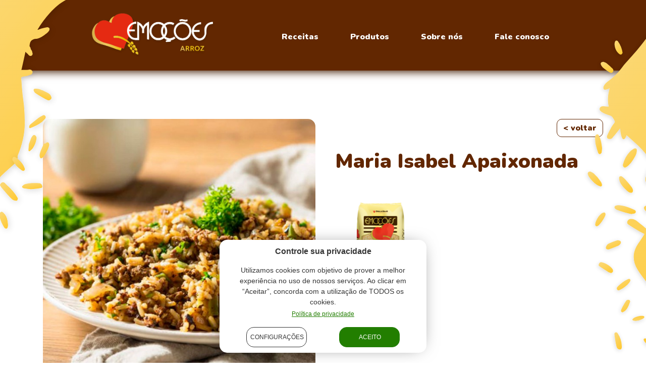

--- FILE ---
content_type: text/html; charset=utf-8
request_url: https://www.arrozemocoes.com.br/receitas/maria-isabel-apaixonada-154/
body_size: 8607
content:
<!doctype html>
<html data-n-head-ssr lang="pt-br" data-n-head="%7B%22lang%22:%7B%22ssr%22:%22pt-br%22%7D%7D">
  <head >
    <title>Maria Isabel Apaixonada | Arroz Emoções</title><meta data-n-head="ssr" charset="utf-8"><meta data-n-head="ssr" name="viewport" content="width=device-width, initial-scale=1"><meta data-n-head="ssr" data-hid="twitter:card" name="twitter:card" content="summary_large_image"><meta data-n-head="ssr" data-hid="msapplication-TileColor" name="msapplication-TileColor" content=""><meta data-n-head="ssr" data-hid="theme-color" name="theme-color" content=""><meta data-n-head="ssr" data-hid="google-site-verification" name="google-site-verification" content=""><meta data-n-head="ssr" data-hid="facebook-domain-verification" name="facebook-domain-verification" content=""><meta data-n-head="ssr" data-hid="description" name="description" content=""><meta data-n-head="ssr" data-hid="og:description" property="og:description" content=""><meta data-n-head="ssr" data-hid="og:title" property="og:title" content="Maria Isabel Apaixonada"><meta data-n-head="ssr" data-hid="og:image" property="og:image" content="https://www.arrozemocoes.com.br/wdframe/index.php?type=img&id=MTg3&thumb=sim&x=600"><meta data-n-head="ssr" data-hid="og:image:width" property="og:image:width" content="600"><meta data-n-head="ssr" data-hid="og:image:height" property="og:image:height" content="315"><meta data-n-head="ssr" data-hid="og:url" property="og:url" content="https://www.arrozemocoes.com.br/receitas/maria-isabel-apaixonada-154/"><link data-n-head="ssr" rel="icon" type="image/x-icon" href="/favicon.ico"><link data-n-head="ssr" rel="apple-touch-icon" sizes="180x180" href="/apple-touch-icon.png"><link data-n-head="ssr" rel="icon" type="image/png" sizes="32x32" href="/favicon-32x32.png"><link data-n-head="ssr" rel="icon" type="image/png" sizes="16x16" href="/favicon-16x16.png"><link data-n-head="ssr" rel="manifest" href="/site.webmanifest"><link data-n-head="ssr" rel="mask-icon" href="/safari-pinned-tab.svg" color="#5bbad5"><link data-n-head="ssr" rel="canonical" href="https://www.arrozemocoes.com.br/receitas/maria-isabel-apaixonada-154/"><script data-n-head="ssr" data-hid="gtm-script">if(!window._gtm_init){window._gtm_init=1;(function(w,n,d,m,e,p){w[d]=(w[d]==1||n[d]=='yes'||n[d]==1||n[m]==1||(w[e]&&w[e].p&&e[e][p]()))?1:0})(window,'navigator','doNotTrack','msDoNotTrack','external','msTrackingProtectionEnabled');(function(w,d,s,l,x,y){w[l]=w[l]||[];w[l].push({'gtm.start':new Date().getTime(),event:'gtm.js'});w[x]={};w._gtm_inject=function(i){if(w.doNotTrack||w[x][i])return;w[x][i]=1;var f=d.getElementsByTagName(s)[0],j=d.createElement(s);j.async=true;j.src='https://www.googletagmanager.com/gtm.js?id='+i;f.parentNode.insertBefore(j,f);}})(window,document,'script','dataLayer','_gtm_ids','_gtm_inject')}</script><link rel="preload" href="/_nuxt/5575794.js" as="script"><link rel="preload" href="/_nuxt/46fadcc.js" as="script"><link rel="preload" href="/_nuxt/124a771.js" as="script"><link rel="preload" href="/_nuxt/css/cb6b3c6.css" as="style"><link rel="preload" href="/_nuxt/45b6692.js" as="script"><link rel="preload" href="/_nuxt/bb7440d.js" as="script"><link rel="stylesheet" href="/_nuxt/css/cb6b3c6.css">
  </head>
  <body >
    <noscript data-n-head="ssr" data-hid="gtm-noscript" data-pbody="true"></noscript><div data-server-rendered="true" id="__nuxt"><!----><div id="__layout"><div data-fetch-key="0"><header class="header"><div class="header__top pt-4 pb-4"><div class="container"><div class="col pl-0 pr-0 col-10 col-sm-11 col-lg-10 mx-auto"><div class="row align-items-center justify-content-between"><div class="col-3"><a href="/"><img src="/imgs/geral/logo-arrozEmocoes.png" alt="Arroz Emoções" title="Arroz Emoções" class="header__logo"></a></div> <div class="col-9"><nav class="navbar navbar-expand-lg"><button type="button" data-toggle="collapse" data-target="#navbarSupportedContent" aria-controls="navbarSupportedContent" aria-expanded="false" aria-label="Toggle navigation" class="navbar-toggler btn--menu ml-auto"><span><i aria-hidden="true" class="fas fa-bars toggler"></i></span></button> <div id="navbarSupportedContent" class="collapse navbar-collapse"><ul class="navbar-nav ml-auto"><li class="nav-item"><a href="/receitas" target="_top" class="nav-link btn btn--header">Receitas</a></li><li class="nav-item"><a href="/produtos" target="_top" class="nav-link btn btn--header">Produtos</a></li><li class="nav-item"><a href="/sobre" target="_top" class="nav-link btn btn--header">Sobre nós</a></li><li class="nav-item"><a href="/contato" target="_top" class="nav-link btn btn--header">Fale conosco</a></li></ul></div></nav></div></div></div></div></div></header> <div class="recipe"><div class="header__main slider--header mb-5 brown--background"><div style="max-width: 1920px; margin: 0 auto; text-align: center"><!----> <!----></div></div> <main><section><div class="container"><div class="row pb-md-5 pt-5"><div class="col-lg-6 pl-lg-4 order-lg-1 mb-3"><div class="clearfix mb-4"><!----></div> <h2 class="section--title mt-3 mt-md-0 mb-3 mb-md-5">Maria Isabel Apaixonada</h2> <div class="d-flex align-items-center"><div class="d-flex flex-column"><div></div></div> <img src="https://www.arrozemocoes.com.br/wdframe/index.php?type=img&amp;id=Mjk=" alt="Parboilizado" title="Parboilizado" class="recipe__intro--img img-fluid"></div></div> <div class="col"><div class="slider-syncing mt-5 mt-md-0 row justify-content-center"><div class="col-12"><div class="slider-for mx-auto"><div class="item aspect-ratio ratio-1-1"><img src="https://www.arrozemocoes.com.br/wdframe/index.php?type=img&amp;id=MTg3&amp;thumb=sim&amp;x=635" alt="" title="" draggable="true" class="img-cover h-100 item-img mx-auto aspect-content"></div></div> <div class="d-flex social--links mt-3 justify-content-end align-items-center"><p>Compartilhar:</p> <a href="https://wa.me/?text=Maria%20Isabel%20Apaixonada%20-%20https%3A%2F%2Fwww.arrozemocoes.com.br%2Freceitas%2Fmaria-isabel-apaixonada-154%2F%3Futm_source%3DWhatsapp%26utm_medium%3DSocial%26utm_campaign%3Dcompartilhar" target="_blank" class="mr-4"><img src="/imgs/geral/icon-whatsapp.svg" alt="Ícone do Whatsapp" title="Compartilhar no Whatsapp"></a><a href="https://twitter.com/intent/tweet?text=Maria%20Isabel%20Apaixonada%20-%20https%3A%2F%2Fwww.arrozemocoes.com.br%2Freceitas%2Fmaria-isabel-apaixonada-154%2F%3Futm_source%3DTwitter%26utm_medium%3DSocial%26utm_campaign%3Dcompartilhar" target="_blank" class="mr-4"><img src="/imgs/geral/icon-twitter.svg" alt="Ícone do Twitter" title="Compartilhar no Twitter"></a><a href="https://www.facebook.com/sharer/sharer.php?u=https%3A%2F%2Fwww.arrozemocoes.com.br%2Freceitas%2Fmaria-isabel-apaixonada-154%2F%3Futm_source%3DFacebook%26utm_medium%3DSocial%26utm_campaign%3Dcompartilhar" target="_blank" class="mr-4"><img src="/imgs/geral/icon-facebook.svg" alt="Ícone do facebook" title="Compartilhar no Facebook"></a></div></div></div></div></div> <!----> <div class="row pt-4 pb-5 recipe__desc"><div class="col-md-6"><h3 class="section--subtitle text--marker pl-4 pr-4">Ingredientes</h3> <div><p><span style="font-family: Arial, sans-serif;"> </span></p>
<ul>
<li>
<p style="margin-bottom: 0cm; background: #ffffff; line-height: 100%;"><span style="font-family: Arial, sans-serif;">1 kg de </span><span style="font-family: Arial, sans-serif;"><strong>Arroz Emoções Parboilizado</strong></span><span style="font-family: Arial, sans-serif;">;</span></p>
</li>
<li>
<p style="margin-bottom: 0cm; background: #ffffff; line-height: 100%;"><span style="font-family: Arial, sans-serif;">1 kg de carne de sol picada;</span></p>
</li>
<li>
<p style="margin-bottom: 0cm; background: #ffffff; line-height: 100%;"><span style="font-family: Arial, sans-serif;">2 cebolas;</span></p>
</li>
<li>
<p style="margin-bottom: 0cm; background: #ffffff; line-height: 100%;"><span style="font-family: Arial, sans-serif;">1 cabeça de alho;</span></p>
</li>
<li>
<p style="margin-bottom: 0cm; background: #ffffff; line-height: 100%;"><span style="font-family: Arial, sans-serif;">2 maços de cheiro verde;</span></p>
</li>
<li>
<p style="margin-bottom: 0cm; background: #ffffff; line-height: 100%;"><span style="font-family: Arial, sans-serif;">4 pimentas de cheiro;</span></p>
</li>
<li>
<p style="margin-bottom: 0cm; background: #ffffff; line-height: 100%;"><span style="font-family: Arial, sans-serif;">4 folhas de louro;</span></p>
</li>
<li>
<p style="margin-bottom: 0cm; background: #ffffff; line-height: 100%;"><span style="font-family: Arial, sans-serif;">10 ml de azeite de oliva;</span></p>
</li>
<li>
<p style="margin-bottom: 0cm; background: #ffffff; line-height: 100%;"><span style="font-family: Arial, sans-serif;">50 ml de óleo.</span></p>
</li>
</ul></div></div> <div class="col-md-6 mt-5 mt-md-0"><h3 class="section--subtitle mb-4">Passo a Passo</h3> <div class="list__ordered"><div class="d-flex list__ordered--item mb-3"><p> </p>
<ul>
<li><span style="font-family: Arial, sans-serif;">Lave a carne seca picada e coloque-a para dourar em óleo quente.</span> </li>
<li><span style="font-family: Arial, sans-serif;">Acrescente a cebola e o alho e deixe refogar bem.</span> </li>
<li><span style="font-family: Arial, sans-serif;">Coloque o </span><span style="font-family: Arial, sans-serif;"><strong>Arroz Emoções Parboilizado</strong></span><span style="font-family: Arial, sans-serif;"> misturando bastante com os temperos e a carne seca.</span> </li>
<li><span style="font-family: Arial, sans-serif;">Acrescente água quente e a pimenta de cheiro cortada ao meio.</span></li>
<li><span style="font-family: Arial, sans-serif;">Abafe a panela e aguarde até que o arroz fique solto.</span></li>
<li><span style="font-family: Arial, sans-serif;">Aí é só servir e se apaixonar! </span></li>
</ul></div></div></div></div></div></section> <section class="home__recipe pt-5 pb-5 brown--background"><div class="container"><div class="section--block text-center mx-auto"><div class="d-flex align-items-md-center justify-content-center mb-2"><img src="/imgs/geral/icon-arroz.png" alt="Arroz Emoções" title="Arroz Emoções" class="section--subtitle--img"> <h2 class="section--subtitle mb-0 ml-2"> Nossas melhores receitas </h2></div></div> <div class="row mt-5"><div class="col-lg-6"><div class="recipe__card d-flex align-items-center justify-content-center"><div class="recipe__card--img"><img src="https://www.arrozemocoes.com.br/wdframe/index.php?type=img&amp;id=MTc3&amp;thumb=sim&amp;y=300" alt="Arroz de São João" title="Arroz de São João" class="img-fluid"></div> <div class="recipe__card--desc p-3 p-md-5 pl-lg-4 pr-lg-4"><h3 class="block--title"> Arroz de São João </h3> <a href="/receitas/arroz-de-sao-joao-147/" class="btn btn--secondary mt-3">Ver receita</a></div></div></div><div class="col-lg-6"><div class="recipe__card d-flex align-items-center justify-content-center"><div class="recipe__card--img"><img src="https://www.arrozemocoes.com.br/wdframe/index.php?type=img&amp;id=MTc5&amp;thumb=sim&amp;y=300" alt="Arroz doce com farofa de coco queimado" title="Arroz doce com farofa de coco queimado" class="img-fluid"></div> <div class="recipe__card--desc p-3 p-md-5 pl-lg-4 pr-lg-4"><h3 class="block--title"> Arroz doce com farofa de coco queimado </h3> <a href="/receitas/arroz-doce-com-farofa-de-coco-queimado-148/" class="btn btn--secondary mt-3">Ver receita</a></div></div></div></div></div></section></main></div> <footer id="contato" data-fetch-key="1" class="footer"><div class="footer__top text-center text-md-left"><div class="container"><div class="section--block text-center mx-auto"><div class="d-flex align-items-md-center justify-content-center mb-4 mb-md-2"><img src="/imgs/geral/icon-arroz.png" alt="Arroz Emoções" title="Arroz Emoções" class="section--subtitle--img"> <h2 class="section--subtitle mb-0 ml-md-2">Dúvidas, sugestões ou comentários?</h2></div> <div></div> <a href="/contato" class="btn btn--primary mt-3">Fale conosco</a></div> <div class="row footer__top--infos justify-content-center"><div class="col-md-5 col-lg-4 mb-5 mb-md-0"><a href="/"><img src="/imgs/geral/logo-arrozEmocoes.png" alt="Arroz Emoções" title="Arroz Emoções" class="img-fluid footer__top--logo--second"></a> <a href="https://www.nelsonwendt.com.br/" target="_blank"><img src="/imgs/geral/logo-nelson.png" alt="Nelson Wendt" title="Nelson Wendt" class="img-fluid mt-5 footer__top--logo--first"></a> <img src="https://www.arrozemocoes.com.br/wdframe/index.php?type=img&amp;id=MTk0" alt="&lt;p&gt;ARROZ EMOÇÕES. TODOS OS DIREITOS RESERVADOS.&lt;/p&gt;" title="&lt;p&gt;ARROZ EMOÇÕES. TODOS OS DIREITOS RESERVADOS.&lt;/p&gt;" class="img-fluid mt-5 footer__top--logo--third"></div> <div class="col-md-2 mb-3"><span>Menu</span> <a href="/receitas" target="_top" class="footer__top--item">Receitas</a><a href="/produtos" target="_top" class="footer__top--item">Produtos</a><a href="/sobre" target="_top" class="footer__top--item">Sobre nós</a><a href="/contato" target="_top" class="footer__top--item">Fale conosco</a></div> <div class="col-md-3 mb-3"><span>Fale conosco</span> <div class="footer__top--item"><p>+55 53 3223.1277</p>
<p>+55 53 98115.3111</p></div> <div class="footer__top--item"><p>vendas@nelsonwendt.com.br</p>
<div style="position: absolute; left: -39px; top: -20px;">
<div class="gtx-trans-icon"></div>
</div></div> <div class="d-flex justify-content-center justify-content-md-start"><a href="https://www.facebook.com/ArrozEmocoes/" target="_blank" rel="nofollow" title="Facebook" class="footer__top--social"><i class="fab fa-facebook"></i></a> <a href="https://www.instagram.com/ArrozEmocoes" target="_blank" rel="nofollow" title="Instagram" class="footer__top--social"><i class="fab fa-instagram"></i></a> <!----> <a href="https://www.youtube.com/channel/UCjvkfobamzliuKk6NCBxpew" target="_blank" rel="nofollow" title="Youtube" class="footer__top--social"><i class="fab fa-youtube"></i></a></div></div></div></div></div> <div class="footer__credits"><div class="container"><div class="row align-items-center"><div class="col-12 col-md-8 mx-auto"><div class="row"><div class="col-md-9 text-md-left text-center m-0 pb-5"><div><p>ARROZ EMOÇÕES. TODOS OS DIREITOS RESERVADOS.</p></div></div> <div class="col-md-3 text-md-right text-center pb-5"><a href="https://www.wdhouse.com.br/" target="_blank" rel="nofollow" title="WD House - Somos digitais"><img src="/imgs/geral/wdhouse.svg" alt="Logo WD House" title="WD House - Somos digitais" class="footer__credits--logo"></a></div></div></div></div></div></div></footer> <div data-v-10139f2d><!----> <div data-v-10139f2d><div class="lgpd_wd_config" data-v-10139f2d><a href="#" data-v-10139f2d><svg xmlns="http://www.w3.org/2000/svg" width="35px" height="35px" version="1.1" viewBox="-38 0 511 511.99956" data-v-10139f2d><g id="surface1" data-v-10139f2d><path d="M 413.476562 341.910156 C 399.714844 379.207031 378.902344 411.636719 351.609375 438.289062 C 320.542969 468.625 279.863281 492.730469 230.699219 509.925781 C 229.085938 510.488281 227.402344 510.949219 225.710938 511.289062 C 223.476562 511.730469 221.203125 511.96875 218.949219 512 L 218.507812 512 C 216.105469 512 213.691406 511.757812 211.296875 511.289062 C 209.605469 510.949219 207.945312 510.488281 206.339844 509.9375 C 157.117188 492.769531 116.386719 468.675781 85.289062 438.339844 C 57.984375 411.6875 37.175781 379.277344 23.433594 341.980469 C -1.554688 274.167969 -0.132812 199.464844 1.011719 139.433594 L 1.03125 138.511719 C 1.261719 133.554688 1.410156 128.347656 1.492188 122.597656 C 1.910156 94.367188 24.355469 71.011719 52.589844 69.4375 C 111.457031 66.152344 156.996094 46.953125 195.90625 9.027344 L 196.246094 8.714844 C 202.707031 2.789062 210.847656 -0.117188 218.949219 0.00390625 C 226.761719 0.105469 234.542969 3.007812 240.773438 8.714844 L 241.105469 9.027344 C 280.023438 46.953125 325.5625 66.152344 384.429688 69.4375 C 412.664062 71.011719 435.109375 94.367188 435.527344 122.597656 C 435.609375 128.386719 435.757812 133.585938 435.988281 138.511719 L 436 138.902344 C 437.140625 199.046875 438.554688 273.898438 413.476562 341.910156 Z M 413.476562 341.910156 " data-v-0df40038 style="stroke:none;fill-rule:nonzero;fill: rgb(34 126 0);fill-opacity:1;" data-v-10139f2d></path> <path d="M 346.101562 256 C 346.101562 326.207031 289.097656 383.355469 218.949219 383.605469 L 218.5 383.605469 C 148.144531 383.605469 90.894531 326.359375 90.894531 256 C 90.894531 185.644531 148.144531 128.398438 218.5 128.398438 L 218.949219 128.398438 C 289.097656 128.648438 346.101562 185.796875 346.101562 256 Z M 346.101562 256 " data-v-0df40038 style=" stroke:none;fill-rule:nonzero;fill:rgb(100%,100%,100%);fill-opacity:1;" data-v-10139f2d></path> <path d="M 276.417969 237.625 L 218.949219 295.101562 L 206.53125 307.519531 C 203.597656 310.453125 199.75 311.917969 195.90625 311.917969 C 192.058594 311.917969 188.214844 310.453125 185.277344 307.519531 L 158.578125 280.808594 C 152.710938 274.941406 152.710938 265.4375 158.578125 259.566406 C 164.4375 253.699219 173.953125 253.699219 179.820312 259.566406 L 195.90625 275.652344 L 255.175781 216.382812 C 261.042969 210.511719 270.558594 210.511719 276.417969 216.382812 C 282.285156 222.25 282.285156 231.765625 276.417969 237.625 Z M 276.417969 237.625 " data-v-0df40038 style="stroke:none;fill-rule:nonzero;fill: rgb(34 126 0);fill-opacity:1;" data-v-10139f2d></path></g></svg></a></div></div></div></div></div></div><script>window.__NUXT__=(function(a,b,c,d,e,f,g,h,i,j,k,l,m,n,o,p,q,r,s,t,u,v,w){return {layout:"default",data:[{host:"www.arrozemocoes.com.br",banners:{},recipe:{id:"154",name:"Maria Isabel Apaixonada",name1:a,name2:f,name3:a,name4:a,name5:a,name6:a,name7:a,name8:a,text1:a,text2:"\u003Cp\u003E\u003Cspan style=\"font-family: Arial, sans-serif;\"\u003E \u003C\u002Fspan\u003E\u003C\u002Fp\u003E\n\u003Cul\u003E\n\u003Cli\u003E\n\u003Cp style=\"margin-bottom: 0cm; background: #ffffff; line-height: 100%;\"\u003E\u003Cspan style=\"font-family: Arial, sans-serif;\"\u003E1 kg de \u003C\u002Fspan\u003E\u003Cspan style=\"font-family: Arial, sans-serif;\"\u003E\u003Cstrong\u003EArroz Emoções Parboilizado\u003C\u002Fstrong\u003E\u003C\u002Fspan\u003E\u003Cspan style=\"font-family: Arial, sans-serif;\"\u003E;\u003C\u002Fspan\u003E\u003C\u002Fp\u003E\n\u003C\u002Fli\u003E\n\u003Cli\u003E\n\u003Cp style=\"margin-bottom: 0cm; background: #ffffff; line-height: 100%;\"\u003E\u003Cspan style=\"font-family: Arial, sans-serif;\"\u003E1 kg de carne de sol picada;\u003C\u002Fspan\u003E\u003C\u002Fp\u003E\n\u003C\u002Fli\u003E\n\u003Cli\u003E\n\u003Cp style=\"margin-bottom: 0cm; background: #ffffff; line-height: 100%;\"\u003E\u003Cspan style=\"font-family: Arial, sans-serif;\"\u003E2 cebolas;\u003C\u002Fspan\u003E\u003C\u002Fp\u003E\n\u003C\u002Fli\u003E\n\u003Cli\u003E\n\u003Cp style=\"margin-bottom: 0cm; background: #ffffff; line-height: 100%;\"\u003E\u003Cspan style=\"font-family: Arial, sans-serif;\"\u003E1 cabeça de alho;\u003C\u002Fspan\u003E\u003C\u002Fp\u003E\n\u003C\u002Fli\u003E\n\u003Cli\u003E\n\u003Cp style=\"margin-bottom: 0cm; background: #ffffff; line-height: 100%;\"\u003E\u003Cspan style=\"font-family: Arial, sans-serif;\"\u003E2 maços de cheiro verde;\u003C\u002Fspan\u003E\u003C\u002Fp\u003E\n\u003C\u002Fli\u003E\n\u003Cli\u003E\n\u003Cp style=\"margin-bottom: 0cm; background: #ffffff; line-height: 100%;\"\u003E\u003Cspan style=\"font-family: Arial, sans-serif;\"\u003E4 pimentas de cheiro;\u003C\u002Fspan\u003E\u003C\u002Fp\u003E\n\u003C\u002Fli\u003E\n\u003Cli\u003E\n\u003Cp style=\"margin-bottom: 0cm; background: #ffffff; line-height: 100%;\"\u003E\u003Cspan style=\"font-family: Arial, sans-serif;\"\u003E4 folhas de louro;\u003C\u002Fspan\u003E\u003C\u002Fp\u003E\n\u003C\u002Fli\u003E\n\u003Cli\u003E\n\u003Cp style=\"margin-bottom: 0cm; background: #ffffff; line-height: 100%;\"\u003E\u003Cspan style=\"font-family: Arial, sans-serif;\"\u003E10 ml de azeite de oliva;\u003C\u002Fspan\u003E\u003C\u002Fp\u003E\n\u003C\u002Fli\u003E\n\u003Cli\u003E\n\u003Cp style=\"margin-bottom: 0cm; background: #ffffff; line-height: 100%;\"\u003E\u003Cspan style=\"font-family: Arial, sans-serif;\"\u003E50 ml de óleo.\u003C\u002Fspan\u003E\u003C\u002Fp\u003E\n\u003C\u002Fli\u003E\n\u003C\u002Ful\u003E",text3:"\u003Cp\u003E \u003C\u002Fp\u003E\n\u003Cul\u003E\n\u003Cli\u003E\u003Cspan style=\"font-family: Arial, sans-serif;\"\u003ELave a carne seca picada e coloque-a para dourar em óleo quente.\u003C\u002Fspan\u003E \u003C\u002Fli\u003E\n\u003Cli\u003E\u003Cspan style=\"font-family: Arial, sans-serif;\"\u003EAcrescente a cebola e o alho e deixe refogar bem.\u003C\u002Fspan\u003E \u003C\u002Fli\u003E\n\u003Cli\u003E\u003Cspan style=\"font-family: Arial, sans-serif;\"\u003EColoque o \u003C\u002Fspan\u003E\u003Cspan style=\"font-family: Arial, sans-serif;\"\u003E\u003Cstrong\u003EArroz Emoções Parboilizado\u003C\u002Fstrong\u003E\u003C\u002Fspan\u003E\u003Cspan style=\"font-family: Arial, sans-serif;\"\u003E misturando bastante com os temperos e a carne seca.\u003C\u002Fspan\u003E \u003C\u002Fli\u003E\n\u003Cli\u003E\u003Cspan style=\"font-family: Arial, sans-serif;\"\u003EAcrescente água quente e a pimenta de cheiro cortada ao meio.\u003C\u002Fspan\u003E\u003C\u002Fli\u003E\n\u003Cli\u003E\u003Cspan style=\"font-family: Arial, sans-serif;\"\u003EAbafe a panela e aguarde até que o arroz fique solto.\u003C\u002Fspan\u003E\u003C\u002Fli\u003E\n\u003Cli\u003E\u003Cspan style=\"font-family: Arial, sans-serif;\"\u003EAí é só servir e se apaixonar! \u003C\u002Fspan\u003E\u003C\u002Fli\u003E\n\u003C\u002Ful\u003E",text4:a,text5:a,text6:a,date1:c,date2:c,datetime1:c,datetime2:c,image1:a,image2:a,image3:a,image4:a,image5:a,file1:a,file2:a,featured:d,category1:b,category2:b,category3:b,category4:b,category5:b,selection1:{name:n,value:o},selection2:{name:p,value:q},selection3:{name:a,value:a},selection4:{name:a,value:a},selection5:{name:a,value:a},checkbox1:[],checkbox2:[],checkbox3:[],category:{code:i,name:e,route:j},route:r,gallery1:[{image:"https:\u002F\u002Fwww.arrozemocoes.com.br\u002Fwdframe\u002Findex.php?type=img&id=MTg3",description:a}]},product:{id:o,name:n,name1:a,name2:a,name3:a,name4:a,name5:a,name6:a,name7:a,name8:a,text1:"\u003Cp\u003EO arroz amarelinho, dono de um sabor especial e cheio de nutrientes, tudo isso sem adição de nenhum componente químico. Disponível nas opções de 1kg e 5kg.\u003C\u002Fp\u003E\n\u003Cp\u003E Informação nutricional - Porção de 50 g | ¼ de xícara \u003C\u002Fp\u003E\n\u003Ctable style=\"height: 316px; width: 454px;\" border=\"0\" align=\"left\"\u003E\n\u003Ctbody\u003E\n\u003Ctr\u003E\n\u003Ctd\u003E \u003C\u002Ftd\u003E\n\u003Ctd\u003EQuantidade por porção\u003C\u002Ftd\u003E\n\u003Ctd\u003E%VD*\u003C\u002Ftd\u003E\n\u003C\u002Ftr\u003E\n\u003Ctr\u003E\n\u003Ctd\u003EValor energético\u003C\u002Ftd\u003E\n\u003Ctd\u003E185 kcal \u002F 773kJ\u003C\u002Ftd\u003E\n\u003Ctd\u003E9%\u003C\u002Ftd\u003E\n\u003C\u002Ftr\u003E\n\u003Ctr\u003E\n\u003Ctd\u003ECarboidratos\u003C\u002Ftd\u003E\n\u003Ctd\u003E41 g\u003C\u002Ftd\u003E\n\u003Ctd\u003E16%\u003C\u002Ftd\u003E\n\u003C\u002Ftr\u003E\n\u003Ctr\u003E\n\u003Ctd\u003EProteínas\u003C\u002Ftd\u003E\n\u003Ctd\u003E3,5 g\u003C\u002Ftd\u003E\n\u003Ctd\u003E5%\u003C\u002Ftd\u003E\n\u003C\u002Ftr\u003E\n\u003Ctr\u003E\n\u003Ctd\u003EGorduras totais\u003C\u002Ftd\u003E\n\u003Ctd\u003E0 g\u003C\u002Ftd\u003E\n\u003Ctd\u003E0%\u003C\u002Ftd\u003E\n\u003C\u002Ftr\u003E\n\u003Ctr\u003E\n\u003Ctd\u003E     Gorduras saturadas\u003C\u002Ftd\u003E\n\u003Ctd\u003E0 g \u003C\u002Ftd\u003E\n\u003Ctd\u003E0%\u003C\u002Ftd\u003E\n\u003C\u002Ftr\u003E\n\u003Ctr\u003E\n\u003Ctd\u003E     Gordura trans\u003C\u002Ftd\u003E\n\u003Ctd\u003E0 g\u003C\u002Ftd\u003E\n\u003Ctd\u003E-\u003C\u002Ftd\u003E\n\u003C\u002Ftr\u003E\n\u003Ctr\u003E\n\u003Ctd\u003EColesterol\u003C\u002Ftd\u003E\n\u003Ctd\u003E0 mg\u003C\u002Ftd\u003E\n\u003Ctd\u003E0%\u003C\u002Ftd\u003E\n\u003C\u002Ftr\u003E\n\u003Ctr\u003E\n\u003Ctd\u003EFibra alimentar\u003C\u002Ftd\u003E\n\u003Ctd\u003E0,8 g\u003C\u002Ftd\u003E\n\u003Ctd\u003E3%\u003C\u002Ftd\u003E\n\u003C\u002Ftr\u003E\n\u003Ctr\u003E\n\u003Ctd\u003ESódio\u003C\u002Ftd\u003E\n\u003Ctd\u003E0 g\u003C\u002Ftd\u003E\n\u003Ctd\u003E0%\u003C\u002Ftd\u003E\n\u003C\u002Ftr\u003E\n\u003Ctr\u003E\n\u003Ctd\u003EFerro\u003C\u002Ftd\u003E\n\u003Ctd\u003E1,8 mg\u003C\u002Ftd\u003E\n\u003Ctd\u003E13%\u003C\u002Ftd\u003E\n\u003C\u002Ftr\u003E\n\u003Ctr\u003E\n\u003Ctd\u003EVitamina V1 (Tiamina)\u003C\u002Ftd\u003E\n\u003Ctd\u003E0,3 mg\u003C\u002Ftd\u003E\n\u003Ctd\u003E25%\u003C\u002Ftd\u003E\n\u003C\u002Ftr\u003E\n\u003Ctr\u003E\n\u003Ctd\u003EVitamina PP (Niacina)\u003C\u002Ftd\u003E\n\u003Ctd\u003E1,8 mg\u003C\u002Ftd\u003E\n\u003Ctd\u003E11%\u003C\u002Ftd\u003E\n\u003C\u002Ftr\u003E\n\u003C\u002Ftbody\u003E\n\u003C\u002Ftable\u003E\n\u003Cp\u003E \u003C\u002Fp\u003E\n\u003Cp\u003E \u003C\u002Fp\u003E\n\u003Cp\u003E \u003C\u002Fp\u003E\n\u003Cp\u003E \u003C\u002Fp\u003E\n\u003Cp\u003E \u003C\u002Fp\u003E\n\u003Cp\u003E \u003C\u002Fp\u003E\n\u003Cp\u003E \u003C\u002Fp\u003E\n\u003Cp\u003E \u003C\u002Fp\u003E\n\u003Cp\u003E \u003C\u002Fp\u003E\n\u003Cp\u003E \u003C\u002Fp\u003E\n\u003Cp\u003E*Valores diários de referência com base em uma dieta de 2.000 kcal ou 8.400 kJ. Seus valores diários podem ser maiores ou menores dependendo de suas necessidades energéticas.\u003C\u002Fp\u003E",text2:a,text3:a,text4:a,text5:a,text6:a,date1:c,date2:c,datetime1:c,datetime2:c,image1:"https:\u002F\u002Fwww.arrozemocoes.com.br\u002Fwdframe\u002Findex.php?type=img&id=Mjk=",image2:a,image3:a,image4:a,image5:a,file1:a,file2:a,featured:g,category1:b,category2:b,category3:b,category4:b,category5:b,selection1:{name:a,value:a},selection2:{name:a,value:a},selection3:{name:a,value:a},selection4:{name:a,value:a},selection5:{name:a,value:a},checkbox1:[],checkbox2:[],checkbox3:[],category:{code:"3",name:k,route:l},route:l,gallery1:[]},others_recipes:[{id:"147",name:"Arroz de São João",name1:a,name2:f,name3:a,name4:a,name5:a,name6:a,name7:a,name8:a,text1:"\u003Cp\u003EUma receita deliciosa para encher o seu São João de sabor. Fácil de fazer e pronta super rápido!\u003C\u002Fp\u003E",text2:"\u003Cdiv\u003E\n\u003Cul\u003E\n\u003Cli\u003E4 xícaras de \u003Cstrong\u003EArroz Branco Emoções\u003C\u002Fstrong\u003E cozido;\u003C\u002Fli\u003E\n\u003Cli\u003E1kg de carne de sol dessalgada e desfiada (antes, cozinhe por 30 minutos na pressão);\u003C\u002Fli\u003E\n\u003Cli\u003E1 cebola picada;\u003C\u002Fli\u003E\n\u003Cli\u003EAlho picado;\u003C\u002Fli\u003E\n\u003Cli\u003E300 g de jerimum cozido em cubos;\u003C\u002Fli\u003E\n\u003Cli\u003E300 g de batata-doce cozida em cubos;\u003C\u002Fli\u003E\n\u003Cli\u003E300 g de queijo coalho em cubos;\u003C\u002Fli\u003E\n\u003Cli\u003ECebolinha picada;\u003C\u002Fli\u003E\n\u003Cli\u003E4 colheres (sopa) de manteiga;\u003C\u002Fli\u003E\n\u003Cli\u003ESal e pimenta a gosto.\u003C\u002Fli\u003E\n\u003C\u002Ful\u003E\n\u003C\u002Fdiv\u003E\n\u003Cp\u003E \u003C\u002Fp\u003E\n\u003Cp\u003E \u003C\u002Fp\u003E\n\u003Cp\u003E \u003C\u002Fp\u003E\n\u003Cp\u003E \u003C\u002Fp\u003E\n\u003Cp\u003E \u003C\u002Fp\u003E\n\u003Cp\u003E \u003C\u002Fp\u003E\n\u003Cp\u003E \u003C\u002Fp\u003E\n\u003Cp\u003E \u003C\u002Fp\u003E\n\u003Cp\u003E \u003C\u002Fp\u003E\n\u003Cp\u003E \u003C\u002Fp\u003E",text3:"\u003Cdiv\u003E\n\u003Cul\u003E\n\u003Cli\u003EEm uma panela, aqueça a manteiga e refogue a cebola, o alho e a carne de sol.\u003C\u002Fli\u003E\n\u003Cli\u003EDepois, misture a batata, o jerimum, o \u003Cstrong\u003EArroz Branco Emoções\u003C\u002Fstrong\u003E, o queijo coalho e a cebolinha.\u003C\u002Fli\u003E\n\u003Cli\u003EÉ só mexer tudo junto e esperar ficar morno antes de servir. Não tem mistério!\u003C\u002Fli\u003E\n\u003C\u002Ful\u003E\n\u003C\u002Fdiv\u003E\n\u003Cp\u003E \u003C\u002Fp\u003E\n\u003Cp\u003E \u003C\u002Fp\u003E\n\u003Cp\u003E \u003C\u002Fp\u003E",text4:a,text5:a,text6:a,date1:c,date2:c,datetime1:c,datetime2:c,image1:a,image2:a,image3:a,image4:a,image5:a,file1:a,file2:a,featured:d,category1:b,category2:b,category3:b,category4:b,category5:b,selection1:{name:s,value:t},selection2:{name:p,value:q},selection3:{name:a,value:a},selection4:{name:a,value:a},selection5:{name:a,value:a},checkbox1:[],checkbox2:[],checkbox3:[],category:{code:i,name:e,route:j},route:"\u002Freceitas\u002Farroz-de-sao-joao-147\u002F",gallery1:[{image:"https:\u002F\u002Fwww.arrozemocoes.com.br\u002Fwdframe\u002Findex.php?type=img&id=MTc3",description:a}]},{id:"148",name:"Arroz doce com farofa de coco queimado",name1:a,name2:f,name3:a,name4:a,name5:a,name6:a,name7:a,name8:a,text1:"\u003Cp\u003EArroz doce é uma opção incrível para a sobremesa. E que tal dar uma incrementada nessa receita? Veja como fazer a farofa de coco queimado, que combina perfeitamente com essa delícia.\u003C\u002Fp\u003E",text2:"\u003Cdiv\u003E\n\u003Cdiv\u003E\n\u003Cul\u003E\n\u003Cli\u003E1 copo de leite de coco;\u003C\u002Fli\u003E\n\u003Cli\u003E1 copo de leite integral;\u003C\u002Fli\u003E\n\u003Cli\u003ECravo, cardamomo, cumaru, canela em pau e cascas de laranja a gosto;\u003C\u002Fli\u003E\n\u003Cli\u003E1 copo de \u003Cstrong\u003EArroz Branco Emoções\u003C\u002Fstrong\u003E;\u003C\u002Fli\u003E\n\u003Cli\u003E5 colheres (sopa) de coco ralado sem açúcar;\u003C\u002Fli\u003E\n\u003Cli\u003E2 colheres (sopa) de manteiga;\u003C\u002Fli\u003E\n\u003Cli\u003EPimenta-do-reino, pimenta da Jamaica, canela em pó e cumaru a gosto.\u003C\u002Fli\u003E\n\u003Cli\u003E1 copo de leite de coco;\u003C\u002Fli\u003E\n\u003Cli\u003E1 copo de leite integral;\u003C\u002Fli\u003E\n\u003Cli\u003ECravo, cardamomo, cumaru, canela em pau e cascas de laranja a gosto;\u003C\u002Fli\u003E\n\u003Cli\u003E1 copo de Arroz Branco Emoções;\u003C\u002Fli\u003E\n\u003Cli\u003E5 colheres (sopa) de coco ralado sem açúcar;\u003C\u002Fli\u003E\n\u003Cli\u003E2 colheres (sopa) de manteiga;\u003C\u002Fli\u003E\n\u003Cli\u003EPimenta-do-reino, pimenta da Jamaica, canela em pó e cumaru a gosto.\u003C\u002Fli\u003E\n\u003C\u002Ful\u003E\n\u003C\u002Fdiv\u003E\n\u003C\u002Fdiv\u003E",text3:"\u003Cdiv\u003E\n\u003Cul\u003E\n\u003Cli\u003EPara preparar, cozinhe em fogo baixo os leites e as especiarias e reserve. Em outra panela, prepare o \u003Cstrong\u003EArroz Branco Emoções\u003C\u002Fstrong\u003E. \u003C\u002Fli\u003E\n\u003Cli\u003ECom o arroz já cozido, no mesmo recipiente e ainda com o fogão ligado, adicione o leite infusionado aos poucos e vá mexendo. Junte o açúcar e o sal a gosto. \u003C\u002Fli\u003E\n\u003Cli\u003EPara finalizar, adicione uma colher de manteiga e misture bem. Despeje no prato e deixe esfriar.\u003C\u002Fli\u003E\n\u003Cli\u003EPara fazer a farofa de coco, leve o coco ralado e a manteiga em uma frigideira no fogo baixo. \u003C\u002Fli\u003E\n\u003Cli\u003ETempere com as especiarias, mexa e deixe ficar bem crocante. Depois, é só colocar a farofa por cima do arroz doce e degustar essa iguaria!\u003C\u002Fli\u003E\n\u003C\u002Ful\u003E\n\u003C\u002Fdiv\u003E",text4:a,text5:a,text6:a,date1:c,date2:c,datetime1:c,datetime2:c,image1:a,image2:a,image3:a,image4:a,image5:a,file1:a,file2:a,featured:d,category1:b,category2:b,category3:b,category4:b,category5:b,selection1:{name:s,value:t},selection2:{name:"Doce",value:"doce"},selection3:{name:a,value:a},selection4:{name:a,value:a},selection5:{name:a,value:a},checkbox1:[],checkbox2:[],checkbox3:[],category:{code:i,name:e,route:j},route:"\u002Freceitas\u002Farroz-doce-com-farofa-de-coco-queimado-148\u002F",gallery1:[{image:"https:\u002F\u002Fwww.arrozemocoes.com.br\u002Fwdframe\u002Findex.php?type=img&id=MTc5",description:a}]}]}],fetch:{"0":{menu:[{id:"641",name:e,description:e,href:"\u002Freceitas",target:h,subitems:[]},{id:"642",name:k,description:k,href:l,target:h,subitems:[]},{id:"643",name:u,description:u,href:"\u002Fsobre",target:h,subitems:[]},{id:"645",name:v,description:v,href:"\u002Fcontato",target:h,subitems:[]}],informations:{id:f,name:a,name1:"https:\u002F\u002Fwww.facebook.com\u002FArrozEmocoes\u002F",name2:"https:\u002F\u002Fwww.instagram.com\u002FArrozEmocoes",name3:a,name4:"https:\u002F\u002Fwww.youtube.com\u002Fchannel\u002FUCjvkfobamzliuKk6NCBxpew",name5:a,name6:a,name7:a,name8:a,text1:"\u003Cp\u003EARROZ EMOÇÕES. TODOS OS DIREITOS RESERVADOS.\u003C\u002Fp\u003E",text2:"\u003Cp\u003E+55 53 3223.1277\u003C\u002Fp\u003E\r\n\u003Cp\u003E+55 53 98115.3111\u003C\u002Fp\u003E",text3:"\u003Cp\u003Evendas@nelsonwendt.com.br\u003C\u002Fp\u003E\r\n\u003Cdiv style=\"position: absolute; left: -39px; top: -20px;\"\u003E\r\n\u003Cdiv class=\"gtx-trans-icon\"\u003E\u003C\u002Fdiv\u003E\r\n\u003C\u002Fdiv\u003E",text4:a,text5:a,text6:a,date1:c,date2:c,datetime1:c,datetime2:c,image1:"https:\u002F\u002Fwww.arrozemocoes.com.br\u002Fwdframe\u002Findex.php?type=img&id=MTk0",image2:a,image3:a,image4:a,image5:a,file1:a,file2:a,featured:g,category1:b,category2:b,category3:b,category4:b,category5:b,selection1:{name:a,value:a},selection2:{name:a,value:a},selection3:{name:a,value:a},selection4:{name:a,value:a},selection5:{name:a,value:a},checkbox1:[],checkbox2:[],checkbox3:[],category:{code:b,name:m,route:"\u002Fcms\u002F\u002F"},route:"\u002Fcms\u002F\u002F-1\u002F",gallery1:[]},cookies:{title:"Política de cookies",link:"\u002Fpolitica-de-cookies"},privacity:{title:"Política de privacidade",link:"\u002Fpolitica-de-privacidade"}},"1":{contact_text:a}},error:m,state:{config:{default:{title:w,name:a,logo:"\u002Fwdframe\u002Findex.php?type=img&id=MA==",copyright:a,text_footer:a,text_service_hours:a,phone:a,whatsapp_link:a,address:{street:a,number:a,complement:a,neighborhood:a,city:a,state:a,country:"BR",zipcode:a},recaptcha_site:a,email:a,social:{facebook:{active:a,title:"Visite nosso Facebook",link:a,image:"\u002Fimgs\u002Fsocial\u002Ffacebook.svg"},instagram:{active:a,title:"Visite nosso Instagram",link:a,image:"\u002Fimgs\u002Fsocial\u002Finstagram.svg"},linkedin:{active:a,title:"Visite nosso LinkedIn",link:a,image:"\u002Fimgs\u002Fsocial\u002Flinkedin.svg"},telegram:{active:a,title:"Contato via Telegram",link:a,image:"\u002Fimgs\u002Fsocial\u002Ftelegram.svg"},twitter:{active:a,title:"Visite nosso Twitter",link:a,image:"\u002Fimgs\u002Fsocial\u002Ftwitter.svg"},whatsapp:{active:a,title:"Contato via WhatsApp",link:a,image:"\u002Fimgs\u002Fsocial\u002Fwhatsapp.svg"},youtube:{active:a,title:"Visite nosso YouTube",link:a,image:"\u002Fimgs\u002Fsocial\u002Fyoutube.svg"},pinterest:{active:a,title:"Visite nosso Pinterest",link:a,image:"imgs\u002Fsocial\u002Fpinterest.svg"},tiktok:{active:a,title:"Visite nosso TikTok",link:a,image:"imgs\u002Fsocial\u002Ftiktok.svg"},googlebusiness:{active:a,title:"Visite nosso Google Business",link:a,image:"imgs\u002Fsocial\u002Fgoogle-my-business.svg"}},map:{iframe:"\u003Ciframe id=\"googleMap\" src=\"\" frameborder=\"0\" style=\"border:0;\" allowfullscreen=\"\" aria-hidden=\"false\" tabindex=\"0\"\u003E\u003C\u002Fiframe\u003E",link:a,url:a},title_base:w,title_initial:a,meta:{description:"Arroz de qualidade, produzido pela Nelson Wendt, uma empresa familiar com tradição desde 1964. O melhor sabor, do campo à mesa.",description_initial:a},google_analytics:"UA-81893504-1",google_tag_manager:a,search:g,person_type:"PF",cpf_cnpj:a,person_name:a,company_name:a,recaptcha:d,css_version:"042011",javascript_version:a},modules:{general:{social_media_image_share:"\u002Ffotos\u002F216.jpg",favicon_tilecolor:a,favicon_theme_color:a,robots:"noindex, nofollow",site_offline:g,site_mode:a},domain_verification:{google:a,facebook:a,pinterest:a,bing:a}},locations:[],theme:[],pages:{home:{banners:{show:d,layout:"single"}}},page_manager:[]}},serverRendered:d,routePath:r,config:{baseURL:"https:\u002F\u002Fwww.arrozemocoes.com.br",baseApiURL:"https:\u002F\u002Fwww.arrozemocoes.com.br\u002Fwdframe\u002F",_app:{basePath:"\u002F",assetsPath:"\u002F_nuxt\u002F",cdnURL:m}}}}("","0","-001-11-30T00:00:00-03:00",true,"Receitas","1",false,"_top","9","\u002Freceitas\u002F","Produtos","\u002Fprodutos",null,"Parboilizado","19","Salgado","salgado","\u002Freceitas\u002Fmaria-isabel-apaixonada-154\u002F","Polido Branco","14","Sobre nós","Fale conosco","Arroz Emoções"));</script><script src="/_nuxt/5575794.js" defer></script><script src="/_nuxt/bb7440d.js" defer></script><script src="/_nuxt/46fadcc.js" defer></script><script src="/_nuxt/124a771.js" defer></script><script src="/_nuxt/45b6692.js" defer></script><script data-n-head="ssr" src="/js/jquery.min.js" type="text/javascript" data-body="true"></script><script data-n-head="ssr" src="/js/bootstrap.min.js" type="text/javascript" data-body="true"></script><script data-n-head="ssr" src="/js/slick/slick.min.js" type="text/javascript" data-body="true"></script><script data-n-head="ssr" src="/js/main.js" type="text/javascript" data-body="true" defer></script>
  </body>
</html>


--- FILE ---
content_type: application/javascript; charset=UTF-8
request_url: https://www.arrozemocoes.com.br/js/main.js
body_size: 479
content:
// window.addEventListener('load', function() {
setTimeout(function () {
    (function ($) {
        "use strict";

        // jQuery(document).ready(function() {
        $('.btn--menu').click(function () {
            $("i", this).toggleClass("fas fa-times fas fa-bars");
        });

        // Video recipe
        $('.video').on('play', function () {
            $('.video--block--text').addClass('d-none');
        }).on('pause', function () {
            $('.video--block--text').removeClass('d-none');
        }).on('stop', function () {
            $('.video--block--text').removeClass('d-none');
        });

        $('.list__percent--item').each(function () {
            $(this).animate({
                width: $(this).attr('data-percent')
            }, "fast");
        });

        //Slider recipe
        $('.slider-for').slick({
            slidesToShow: 1,
            slidesToScroll: 1,
            arrows: false,
            dots: false,
            fade: true,
            autoplay: true
        });

        //Slider products
        $('.slider--products--for').slick({
            slidesToShow: 1,
            slidesToScroll: 1,
            accessibility: false,
            draggable: false,
            swipe: false,
            focusOnSelect: true,
            infinite: false,
            arrows: false,
            dots: false,
            fade: true,
            asNavFor: '.slider--products--nav',
        });
        $('.slider--products--nav').slick({
            slidesToShow: 6,
            slidesToScroll: 1,
            asNavFor: '.slider--products--for',
            focusOnSelect: true,
            infinite: false,
            dots: false,
            arrows: false,
            centerMode: false,
            responsive: [{
                breakpoint: 1200,
                settings: {
                    slidesToShow: 5,
                }
            }, {
                breakpoint: 768,
                settings: {
                    slidesToShow: 4,
                }
            }, {
                breakpoint: 576,
                settings: {
                    slidesToShow: 1,
                }
            }]
        });

        // $('.slider--header').slick({
        //     autoplay: true,
        //     autoplaySpeed: 5000,
        //     speed: 600,
        //     infinite: true,
        //     slidesToShow: 1,
        //     slidesToScroll: 1,
        //     pauseOnHover: false,
        //     dots: true,
        //     arrows: false,
        //     // fade:true,
        //     draggable: true,
        // });

        $('.slider--recipes--products').slick({
            slidesToShow: 6,
            slidesToScroll: 1,
            focusOnSelect: true,
            infinite: true,
            dots: false,
            arrows: false,
            centerMode: false,
            responsive: [{
                breakpoint: 1200,
                settings: {
                    slidesToShow: 5,
                }
            }, {
                breakpoint: 768,
                settings: {
                    slidesToShow: 4,
                }
            }, {
                breakpoint: 576,
                settings: {
                    slidesToShow: 1,
                    arrows: true
                }
            }]
        });
    })(jQuery);
// });
}, 200);

--- FILE ---
content_type: image/svg+xml
request_url: https://www.arrozemocoes.com.br/_nuxt/img/arrozD-top.34e6440.svg
body_size: 5478
content:
<svg xmlns="http://www.w3.org/2000/svg" xmlns:xlink="http://www.w3.org/1999/xlink" id="svg268" version="1.1" height="1054.819" width="475.787"><defs id="defs196"><style id="style2">.a{fill:url(#a)}</style><linearGradient gradientUnits="objectBoundingBox" y2=".956" x2=".788" y1=".052" x1=".285" id="a"><stop id="stop4" stop-color="#fbd772" offset="0"/><stop id="stop6" stop-color="#ffca36" offset="1"/></linearGradient><filter filterUnits="userSpaceOnUse" height="1075.819" width="467.937" y="0" x="32.85" id="b"><feOffset id="feOffset9" dy="3" dx="-2"/><feGaussianBlur id="feGaussianBlur11" result="c" stdDeviation="6"/><feFlood id="feFlood13" flood-opacity=".161"/><feComposite result="result1" id="feComposite15" in2="c" operator="in"/><feComposite id="feComposite17" in2="result1" in="SourceGraphic"/></filter><filter filterUnits="userSpaceOnUse" height="76.971" width="75.425" y="473.482" x="0" id="e"><feOffset id="feOffset20" dy="3" dx="-2"/><feGaussianBlur id="feGaussianBlur22" result="f" stdDeviation="6"/><feFlood id="feFlood24" flood-opacity=".161"/><feComposite result="result1" id="feComposite26" in2="f" operator="in"/><feComposite id="feComposite28" in2="result1" in="SourceGraphic"/></filter><filter filterUnits="userSpaceOnUse" height="81.656" width="80.572" y="925.628" x="152.952" id="h"><feOffset id="feOffset31" dy="3" dx="-2"/><feGaussianBlur id="feGaussianBlur33" result="i" stdDeviation="6"/><feFlood id="feFlood35" flood-opacity=".161"/><feComposite result="result1" id="feComposite37" in2="i" operator="in"/><feComposite id="feComposite39" in2="result1" in="SourceGraphic"/></filter><filter filterUnits="userSpaceOnUse" height="73.956" width="64.528" y="586.201" x="20.711" id="k"><feOffset id="feOffset42" dy="3" dx="-2"/><feGaussianBlur id="feGaussianBlur44" result="l" stdDeviation="6"/><feFlood id="feFlood46" flood-opacity=".161"/><feComposite result="result1" id="feComposite48" in2="l" operator="in"/><feComposite id="feComposite50" in2="result1" in="SourceGraphic"/></filter><filter filterUnits="userSpaceOnUse" height="91.056" width="93.159" y="408.558" x="87.711" id="n"><feOffset id="feOffset53" dy="3" dx="-2"/><feGaussianBlur id="feGaussianBlur55" result="o" stdDeviation="6"/><feFlood id="feFlood57" flood-opacity=".161"/><feComposite result="result1" id="feComposite59" in2="o" operator="in"/><feComposite id="feComposite61" in2="result1" in="SourceGraphic"/></filter><filter filterUnits="userSpaceOnUse" height="69.962" width="70.616" y="859.717" x="124.727" id="q"><feOffset id="feOffset64" dy="3" dx="-2"/><feGaussianBlur id="feGaussianBlur66" result="r" stdDeviation="6"/><feFlood id="feFlood68" flood-opacity=".161"/><feComposite result="result1" id="feComposite70" in2="r" operator="in"/><feComposite id="feComposite72" in2="result1" in="SourceGraphic"/></filter><filter filterUnits="userSpaceOnUse" height="70.261" width="61.391" y="826.669" x="91.562" id="t"><feOffset id="feOffset75" dy="3" dx="-2"/><feGaussianBlur id="feGaussianBlur77" result="u" stdDeviation="6"/><feFlood id="feFlood79" flood-opacity=".161"/><feComposite result="result1" id="feComposite81" in2="u" operator="in"/><feComposite id="feComposite83" in2="result1" in="SourceGraphic"/></filter><filter filterUnits="userSpaceOnUse" height="81.629" width="74.327" y="486.233" x="86.297" id="w"><feOffset id="feOffset86" dy="3" dx="-2"/><feGaussianBlur id="feGaussianBlur88" result="x" stdDeviation="6"/><feFlood id="feFlood90" flood-opacity=".161"/><feComposite result="result1" id="feComposite92" in2="x" operator="in"/><feComposite id="feComposite94" in2="result1" in="SourceGraphic"/></filter><filter filterUnits="userSpaceOnUse" height="60.366" width="94.582" y="566.183" x="73.813" id="z"><feOffset id="feOffset97" dy="3" dx="-2"/><feGaussianBlur id="feGaussianBlur99" result="aa" stdDeviation="6"/><feFlood id="feFlood101" flood-opacity=".161"/><feComposite result="result1" id="feComposite103" in2="aa" operator="in"/><feComposite id="feComposite105" in2="result1" in="SourceGraphic"/></filter><filter filterUnits="userSpaceOnUse" height="90.745" width="55.208" y="370.826" x="20.396" id="ac"><feOffset id="feOffset108" dy="3" dx="-2"/><feGaussianBlur id="feGaussianBlur110" result="ad" stdDeviation="6"/><feFlood id="feFlood112" flood-opacity=".161"/><feComposite result="result1" id="feComposite114" in2="ad" operator="in"/><feComposite id="feComposite116" in2="result1" in="SourceGraphic"/></filter><filter filterUnits="userSpaceOnUse" height="83.18" width="56.437" y="916.228" x="73.472" id="af"><feOffset id="feOffset119" dy="3" dx="-2"/><feGaussianBlur id="feGaussianBlur121" result="ag" stdDeviation="6"/><feFlood id="feFlood123" flood-opacity=".161"/><feComposite result="result1" id="feComposite125" in2="ag" operator="in"/><feComposite id="feComposite127" in2="result1" in="SourceGraphic"/></filter><filter filterUnits="userSpaceOnUse" height="61.21" width="77.483" y="662.705" x="50.079" id="ai"><feOffset id="feOffset130" dy="3" dx="-2"/><feGaussianBlur id="feGaussianBlur132" result="aj" stdDeviation="6"/><feFlood id="feFlood134" flood-opacity=".161"/><feComposite result="result1" id="feComposite136" in2="aj" operator="in"/><feComposite id="feComposite138" in2="result1" in="SourceGraphic"/></filter><filter filterUnits="userSpaceOnUse" height="65.992" width="75.599" y="723.093" x="30.211" id="al"><feOffset id="feOffset141" dy="3" dx="-2"/><feGaussianBlur id="feGaussianBlur143" result="am" stdDeviation="6"/><feFlood id="feFlood145" flood-opacity=".161"/><feComposite result="result1" id="feComposite147" in2="am" operator="in"/><feComposite id="feComposite149" in2="result1" in="SourceGraphic"/></filter><filter filterUnits="userSpaceOnUse" height="69.832" width="64.459" y="954.242" x="220.799" id="ao"><feOffset id="feOffset152" dy="3" dx="-2"/><feGaussianBlur id="feGaussianBlur154" result="ap" stdDeviation="6"/><feFlood id="feFlood156" flood-opacity=".161"/><feComposite result="result1" id="feComposite158" in2="ap" operator="in"/><feComposite id="feComposite160" in2="result1" in="SourceGraphic"/></filter><filter filterUnits="userSpaceOnUse" height="66.264" width="70.964" y="171.378" x="35.863" id="ar"><feOffset id="feOffset163" dy="3" dx="-2"/><feGaussianBlur id="feGaussianBlur165" result="as" stdDeviation="6"/><feFlood id="feFlood167" flood-opacity=".161"/><feComposite result="result1" id="feComposite169" in2="as" operator="in"/><feComposite id="feComposite171" in2="result1" in="SourceGraphic"/></filter><filter filterUnits="userSpaceOnUse" height="67.56" width="73.337" y="769.032" x="80.056" id="au"><feOffset id="feOffset174" dy="3" dx="-2"/><feGaussianBlur id="feGaussianBlur176" result="av" stdDeviation="6"/><feFlood id="feFlood178" flood-opacity=".161"/><feComposite result="result1" id="feComposite180" in2="av" operator="in"/><feComposite id="feComposite182" in2="result1" in="SourceGraphic"/></filter><filter filterUnits="userSpaceOnUse" height="74.657" width="58.022" y="112.638" x="73.911" id="ax"><feOffset id="feOffset185" dy="3" dx="-2"/><feGaussianBlur id="feGaussianBlur187" result="ay" stdDeviation="6"/><feFlood id="feFlood189" flood-opacity=".161"/><feComposite result="result1" id="feComposite191" in2="ay" operator="in"/><feComposite id="feComposite193" in2="result1" in="SourceGraphic"/></filter><linearGradient gradientTransform="scale(.64451 1.55156)" y2="640.818" x2="2366.475" y1="34.98" x1="2029.377" gradientUnits="userSpaceOnUse" id="linearGradient274" xlink:href="#a"/><linearGradient gradientTransform="scale(.981 1.01937)" y2="405.743" x2="1142.576" y1="369.41" x1="1122.36" gradientUnits="userSpaceOnUse" id="linearGradient276" xlink:href="#a"/><linearGradient gradientTransform="scale(.98096 1.01941)" y2="35.954" x2="29.636" y1="1.956" x1="10.719" gradientUnits="userSpaceOnUse" id="linearGradient278" xlink:href="#a"/><linearGradient gradientTransform="scale(.86694 1.15349)" y2="496.305" x2="1321.367" y1="466.557" x1="1304.815" gradientUnits="userSpaceOnUse" id="linearGradient280" xlink:href="#a"/><linearGradient gradientTransform="scale(1.03163 .96934)" y2="44.225" x2="36.458" y1="2.406" x1="13.189" gradientUnits="userSpaceOnUse" id="linearGradient282" xlink:href="#a"/><linearGradient gradientTransform="scale(1.03103 .9699)" y2="24.24" x2="19.983" y1="1.318" x1="7.229" gradientUnits="userSpaceOnUse" id="linearGradient284" xlink:href="#a"/><linearGradient gradientTransform="scale(.86046 1.16217)" y2="718.628" x2="1463.459" y1="691.968" x1="1448.625" gradientUnits="userSpaceOnUse" id="linearGradient286" xlink:href="#a"/><linearGradient gradientTransform="scale(.91651 1.0911)" y2="430.7" x2="1364.177" y1="392.896" x1="1343.142" gradientUnits="userSpaceOnUse" id="linearGradient288" xlink:href="#a"/><linearGradient gradientTransform="scale(1.55073 .64486)" y2="823.296" x2="812.42" y1="789.146" x1="793.419" gradientUnits="userSpaceOnUse" id="linearGradient290" xlink:href="#a"/><linearGradient gradientTransform="scale(.5928 1.68693)" y2="167.455" x2="1879.249" y1="138.119" x1="1862.926" gradientUnits="userSpaceOnUse" id="linearGradient292" xlink:href="#a"/><linearGradient gradientTransform="scale(.658 1.51977)" y2="387.207" x2="1850.896" y1="359.148" x1="1835.283" gradientUnits="userSpaceOnUse" id="linearGradient294" xlink:href="#a"/><linearGradient gradientTransform="scale(1.28277 .77956)" y2="858.831" x2="945.209" y1="829.596" x1="928.942" gradientUnits="userSpaceOnUse" id="linearGradient296" xlink:href="#a"/><linearGradient gradientTransform="scale(1.14914 .87022)" y2="865.479" x2="993.132" y1="834.323" x1="975.797" gradientUnits="userSpaceOnUse" id="linearGradient298" xlink:href="#a"/><linearGradient gradientTransform="scale(1.14914 .87022)" y2="24.591" x2="20.271" y1="1.338" x1="7.333" gradientUnits="userSpaceOnUse" id="linearGradient300" xlink:href="#a"/><linearGradient gradientTransform="scale(1.07475 .93045)" y2="129.864" x2="1160.033" y1="100.459" x1="1143.671" gradientUnits="userSpaceOnUse" id="linearGradient302" xlink:href="#a"/><linearGradient gradientTransform="scale(1.08749 .91955)" y2="826.796" x2="1127.653" y1="795.771" x1="1110.39" gradientUnits="userSpaceOnUse" id="linearGradient304" xlink:href="#a"/><linearGradient gradientTransform="scale(.75512 1.3243)" y2="631.624" x2="1758.992" y1="605.263" x1="1744.324" gradientUnits="userSpaceOnUse" id="linearGradient306" xlink:href="#a"/></defs><g id="g266" transform="translate(0 -16)"><g id="g200" filter="url(#b)"><path id="path198" transform="translate(-1132.01 14.8)" d="M1615.822 1038.835c-4.3-.3-5.746 8.208-25.72-16.417-19.974-24.625-33.4-58.453-87.479-45.015-54.079 13.438-85.951-46.274-87.723-45.6-10.6 4.1-21.5 6.7-33 4.5-3.4-.6-7-.1-10.5-.2-1.6-.1-3.6.1-4.8-.7-1.9-1.3-4.3-3.2-4.5-5.1-.2-1.5 2-4.3 3.8-5a116.85 116.85 0 0 1 14.3-4.1c4.3-1.1 8.7-2 14-3.2-13.1-10.2-21-23-26.7-36.9-7.1 5.8-13.7 11.8-20.9 17a33.54 33.54 0 0 1-12.2 5.4 11.037 11.037 0 0 1-8.1-1.8c-2.8-2.2-1.4-5.6.5-8.1 6.4-8.5 13.1-16.7 19.3-25.3 3.7-5.2 6.8-10.8 10-16.4.5-.9 0-2.5-.3-3.7-6.9-24.6-20.2-45.5-36.9-64.7a302.954 302.954 0 0 1-29.6-39.9c-15-24.4-14.1-49.1 2.5-72.9 4.8-6.8 9.3-13.8 13.8-20.7.9-1.3 1.6-2.8 2.6-4.5-6.4-3.3-12.5-6.2-18.3-9.6-8.4-5-16.5-10.5-24.9-15.6-3.5-2.1-5.1-5-4-8.8 1.2-4.1 4.1-6.6 8.6-7.2 7-.9 12.8 1.5 18 5.7 8.3 6.6 16.4 13.5 24.5 20.4 1.1.9 1.9 2.3 3.7 4.6 9.3-16.4 18.2-32.3 27.8-49.3-6.2.7-11 1.2-15.8 1.8-7.6.8-13.5-1.9-18.4-7.7-4.3-5-3.6-9.7 2.8-11.9a72.5 72.5 0 0 1 14.5-3.3c8.6-1.2 16.2-4.9 23.6-9 1.2-.6 2.1-2.5 2.3-3.9 2.5-14.7.5-29.1-3-43.3-2.2-9.2-5-18.2-7.6-27.3-.4-1.5-1.2-2.9-1.7-4.4-.6-.2-1.1-.3-1.7-.5-2 3.8-4 7.6-6 11.5-2.9 5.7-5.1 11.9-8.8 17.1-3.4 4.8-8.6 3.5-11.3-1.9-2.8-5.7-1.8-11.5.2-16.9 4.2-11.2 8.5-22.3 13.3-33.3 1.5-3.4 1.4-5.8-.5-8.7a248.535 248.535 0 0 0-44.8-51.2c-7.2-6.3-14.3-12.8-21.6-19.3-1.4 3.1-2.3 6-4 8.3-2.8 3.8-6.1 3.8-8.2-.4-2.1-4.2-3-9-4-13.6-.8-3.8-.9-7.8-1.5-12.6-1.4 1.5-2.1 2.2-2.8 3-6.2 7.6-12.3 15.2-18.5 22.7-.9 1.1-2.3 2.4-3.6 2.5-3.1.3-6.9.9-9.2-.5-1.7-1.1-2.8-5.8-1.9-7.8 3.8-8.6 8.3-17 12.9-25.2 2.2-3.9 5.1-7.3 7.7-11a4.169 4.169 0 0 0 .8-1.8c.4-3.2-7.3-15.4-10.5-16.6-5.3-1.9-10.7-3.6-15.9-5.7a49.835 49.835 0 0 1-9.7-5.1c-3.6-2.5-7.1-5.4-5.4-10.6 1.2-3.6 6.7-5.8 12-5.1 2.6.3 5.3.6 7.9.8a46.463 46.463 0 0 0 4.8-.2c-3.9-16.7-2.2-33 2.5-50.5-3.7 1.7-6 3.2-8.4 3.6-2.5.4-6.2.8-7.6-.6-1.4-1.5-1.6-5.4-.7-7.6 2.9-7.6 9.3-12.5 15.6-17.1a163.079 163.079 0 0 0 34-33.9c8.5-11.4 18.5-21.7 27.9-32.4 24.8-28.1 48-57.2 66.1-90.1 8.6-15.5 15.9-31.4 19.7-48.8 1.2-5.4 1.9-11 2.9-17h254.794c0 310.197-.972 728.232-.972 1038.632z" class="a" fill="url(#linearGradient274)"/></g><g id="g204" filter="url(#e)"><path id="path202" transform="translate(-1069.8 114.05)" d="M1089.8 380.3c.15-4.936 5.385-6.731 8.327-5.485A31.962 31.962 0 0 1 1107 380.1a112.961 112.961 0 0 1 19.2 22.686 20.788 20.788 0 0 1 2.942 7.778c.6 3.54-1.994 5.734-5.335 4.487a43.378 43.378 0 0 1-10.321-5.135c-8.177-5.883-14.758-13.462-20.492-21.689-1.594-2.293-2.147-5.235-3.194-7.927z" class="a" fill="url(#linearGradient276)"/></g><g id="g208" filter="url(#h)"><path id="path206" transform="matrix(-.97 .22 -.22 -.97 217.52 977.98)" d="M0 5.49C.14.871 5.039-.809 7.792.358A29.91 29.91 0 0 1 16.1 5.3a105.7 105.7 0 0 1 17.959 21.232 19.447 19.447 0 0 1 2.753 7.278c.56 3.313-1.866 5.365-4.992 4.2a40.6 40.6 0 0 1-9.658-4.81C14.51 27.695 8.352 20.6 2.986 12.9 1.493 10.762.98 8.009 0 5.49z" class="a" fill="url(#linearGradient278)"/></g><g id="g212" filter="url(#k)"><path id="path210" transform="translate(-1082.35 65.01)" d="M1151.59 541.333c-.668 2.106-1.027 4.315-2.055 6.215-4.469 8.527-9.605 16.694-16.489 23.526a14.147 14.147 0 0 1-3.544 2.466c-3.287 1.7-6.729-.308-6.421-4.058a28.945 28.945 0 0 1 2.311-9.554c3.39-7.6 7.6-14.742 14.023-20.187a16.969 16.969 0 0 1 6.267-3.236c3.699-1.079 5.549.667 5.908 4.828z" class="a" fill="url(#linearGradient280)"/></g><g id="g216" filter="url(#n)"><path id="path214" transform="rotate(-14 1825.658 -221.064)" d="M41.126 0c5.534 0 7.285 2.171 6.374 5.884a33.764 33.764 0 0 1-8.616 15.34c-6.865 7.425-14.079 14.57-22.975 19.613a48.525 48.525 0 0 1-8.265 3.643c-2.662.911-5.6.07-6.795-2.171a8.224 8.224 0 0 1-.21-6.795A80.334 80.334 0 0 1 28.938 4.9c4.133-2.518 9.176-3.709 12.188-4.9z" class="a" fill="url(#linearGradient282)"/></g><g id="g220" filter="url(#q)"><path id="path218" transform="rotate(-151.6 197.737 433.906)" d="M22.528 0c3.031 0 3.99 1.189 3.492 3.223a18.5 18.5 0 0 1-4.719 8.4c-3.76 4.067-7.712 7.981-12.586 10.744a26.582 26.582 0 0 1-4.528 2 3.043 3.043 0 0 1-3.722-1.191 4.5 4.5 0 0 1-.115-3.722 44.005 44.005 0 0 1 15.5-16.768C18.116 1.3 20.878.652 22.528 0z" class="a" fill="url(#linearGradient284)"/></g><g id="g224" filter="url(#t)"><path id="path222" transform="translate(-1127.67 39.27)" d="M1264.627 806.936c-.86 2.388-1.624 4.776-2.579 7.116-2.627 6.639-5.445 13.229-10.841 18.2a30.406 30.406 0 0 1-6.161 3.868 3.742 3.742 0 0 1-4.967-.955 5.487 5.487 0 0 1-.621-4.394 91.023 91.023 0 0 1 5.206-10.889 161.171 161.171 0 0 1 9.409-15.617c1-1.385 4.012-1.815 6.161-1.863a4.054 4.054 0 0 1 4.059 3.391 6.093 6.093 0 0 1 .048.955c.095.14.19.14.286.188z" class="a" fill="url(#linearGradient286)"/></g><g id="g228" filter="url(#w)"><path id="path226" transform="translate(-1113.79 74.92)" d="M1258.411 464.409c0 6.514-2.312 8.125-6.935 7.355-3.712-.63-6.444-2.662-8.966-4.973-7.985-7.355-15.831-14.92-20.173-25.077a31.28 31.28 0 0 1-2.242-10.437c-.28-4.2 4.553-6.514 8.406-3.783a53.008 53.008 0 0 1 9.526 8.616c5.744 6.514 11.418 13.169 16.6 20.1 2.103 2.736 3.013 6.378 3.784 8.199z" class="a" fill="url(#linearGradient288)"/></g><g id="g232" filter="url(#z)"><path id="path230" transform="translate(-1119.87 73.57)" d="M1260.626 531.981c-5.744-1.331-11.488-2.452-17.162-4.063-7.355-2.1-14.64-4.553-21.855-7.075a19.286 19.286 0 0 1-5.884-3.5c-3.362-2.872-2.452-7.425 1.821-8.686a23.643 23.643 0 0 1 8.546-.981c15.06.981 28.789 6.654 42.308 12.818 2.452 1.121 4.273 2.942 3.783 5.954-.49 3.082-2.732 3.993-5.534 4.273-1.961.14-3.853.56-5.814.841a.606.606 0 0 0-.209.419z" class="a" fill="url(#linearGradient290)"/></g><g id="g236" filter="url(#ac)"><path id="path234" transform="translate(-1058.48 155.68)" d="M1118.087 268.22c-.42 4.623-.7 7.845-1.121 11.067a4.446 4.446 0 0 1-.911 2.592c-1.261 1.261-2.8 3.082-4.2 3.012a5.9 5.9 0 0 1-4.343-3.082 227.839 227.839 0 0 1-7.075-24.236c-1.261-5.814-1.191-11.978-1.541-17.932a11.352 11.352 0 0 1 .981-5.744 8.137 8.137 0 0 1 4.413-3.712c1.261-.28 3.782 1.121 4.413 2.382 2.312 4.763 4.693 9.666 5.884 14.78 1.888 7.214 2.589 14.779 3.5 20.873z" class="a" fill="url(#linearGradient292)"/></g><g id="g240" filter="url(#af)"><path id="path238" transform="translate(-1108.3 387.86)" d="M1222.106 581.707a14.152 14.152 0 0 1-.07 3.853c-.42 1.611-.981 4.063-2.1 4.553a9.577 9.577 0 0 1-6.094-.14c-5.043-1.681-6.094-6.725-7-10.857-2.171-9.737-3.5-19.753-4.973-29.63-.35-2.522.28-5.043 3.152-5.884 2.872-.841 4.693.7 6.234 3.152a66.1 66.1 0 0 1 10.851 34.953z" class="a" fill="url(#linearGradient294)"/></g><g id="g244" filter="url(#ai)"><path id="path242" transform="translate(-1109.72 32.29)" d="M1186.174 670.62c-5.114 0-7.285-2.732-6.024-6.865a15.278 15.278 0 0 1 8.546-9.667 218.929 218.929 0 0 1 21.645-8.336c2.031-.7 4.623-.21 6.794.42a5.523 5.523 0 0 1 2.8 8.966c-1.751 2.1-3.853 4.343-6.234 5.394-8.2 3.5-16.6 6.584-24.937 9.737a12.416 12.416 0 0 1-2.59.351z" class="a" fill="url(#linearGradient296)"/></g><g id="g248" filter="url(#al)"><path id="path246" transform="translate(-1059.82 13.61)" d="M1144.544 754.475c-3.152-1.121-5.884-1.611-8.055-3.012-7.985-4.973-15.691-10.3-23.606-15.34-2.382-1.471-3.5-3.012-2.452-5.954 1.191-3.222 2.872-5.884 6.514-5.674a24.973 24.973 0 0 1 7.705 1.961c9.317 3.853 17.862 9.036 23.816 17.442a8.789 8.789 0 0 1 .84 6.795c-.559 1.607-3.081 2.521-4.762 3.782z" class="a" fill="url(#linearGradient298)"/></g><g id="g252" filter="url(#ao)"><path id="path250" transform="rotate(103 -252.859 594.23)" d="M25.755 22.384c-2.353-.836-4.392-1.2-6.012-2.248-5.96-3.712-11.711-7.685-17.618-11.449C.347 7.589-.489 6.439.3 4.243 1.184 1.838 2.438-.148 5.157.009a18.64 18.64 0 0 1 5.751 1.464c6.953 2.875 13.331 6.744 17.775 13.017a6.56 6.56 0 0 1 .627 5.071c-.418 1.203-2.3 1.882-3.555 2.823z" class="a" fill="url(#linearGradient300)"/></g><g id="g256" filter="url(#ar)"><path id="path254" transform="translate(-1163.33 94.48)" d="M1227.112 91.9c1.821.841 5.674 1.751 8.476 3.993a202.141 202.141 0 0 1 16.321 14.71c2.8 2.8 2.8 6.094.981 8.616-2.1 2.942-4.693 3.923-8.546 1.821a118.487 118.487 0 0 1-14.149-9.456 45.967 45.967 0 0 1-7-6.3 19.284 19.284 0 0 1-3.5-5.884c-1.689-4.348.905-7.571 7.417-7.5z" class="a" fill="url(#linearGradient302)"/></g><g id="g260" filter="url(#au)"><path id="path258" transform="translate(-1096.84 53.93)" d="M1196.9 755.179c.771-1.051 1.962-3.432 3.783-5.113 8.266-7.775 16.951-15.06 27.668-19.4 1.4-.56 3.783-.841 4.553-.14a5.541 5.541 0 0 1 1.191 4.763 20.343 20.343 0 0 1-3.783 6.514 78.894 78.894 0 0 1-24.587 18.563 13.459 13.459 0 0 1-2.942 1.121c-3.432.837-5.954-1.195-5.883-6.308z" class="a" fill="url(#linearGradient304)"/></g><g id="g264" filter="url(#ax)"><path id="path262" transform="translate(-1216.99 -671.86)" d="M1310.9 810.006c.28-2.031.21-4.483.981-6.584.56-1.541 2.1-3.432 3.5-3.853a5.46 5.46 0 0 1 4.693 1.821 72.377 72.377 0 0 1 12.819 30.961c.28 1.681-1.681 4.413-3.362 5.534-1.051.7-3.853-.07-5.254-1.121-8.754-6.654-12.466-15.901-13.377-26.758z" class="a" fill="url(#linearGradient306)"/></g></g></svg>

--- FILE ---
content_type: image/svg+xml
request_url: https://www.arrozemocoes.com.br/imgs/geral/icon-twitter.svg
body_size: 358
content:
<svg xmlns="http://www.w3.org/2000/svg" width="24" height="20" viewBox="0 0 24 20"><defs><style>.a{fill:#00aaec;}</style></defs><path class="a" d="M23.619,36.818a9.491,9.491,0,0,1-1.655.559A5.17,5.17,0,0,0,23.326,35.2h0a.271.271,0,0,0-.4-.316h0a9.539,9.539,0,0,1-2.53,1.047.643.643,0,0,1-.158.02.67.67,0,0,1-.443-.169,5.169,5.169,0,0,0-3.424-1.294,5.523,5.523,0,0,0-1.639.254,5.018,5.018,0,0,0-3.378,3.618,5.54,5.54,0,0,0-.123,1.909.186.186,0,0,1-.047.145.192.192,0,0,1-.143.065h-.018A13.56,13.56,0,0,1,1.7,35.49h0a.27.27,0,0,0-.443.035h0a5.2,5.2,0,0,0,.842,6.3,4.632,4.632,0,0,1-1.18-.458h0a.271.271,0,0,0-.4.234h0a5.191,5.191,0,0,0,3.022,4.782H3.43a4.648,4.648,0,0,1-.872-.083h0a.271.271,0,0,0-.308.349h0a5.189,5.189,0,0,0,4.1,3.534A9.535,9.535,0,0,1,1,51.811H.4a.4.4,0,0,0-.387.3.411.411,0,0,0,.2.454,14.182,14.182,0,0,0,7.136,1.928,14.374,14.374,0,0,0,6.1-1.3,13.469,13.469,0,0,0,4.462-3.35,14.691,14.691,0,0,0,2.732-4.584,14.5,14.5,0,0,0,.929-5.017v-.079a.883.883,0,0,1,.329-.687,10.239,10.239,0,0,0,2.057-2.262h0a.271.271,0,0,0-.335-.4Z" transform="translate(0 -34.491)"/></svg>

--- FILE ---
content_type: application/javascript; charset=UTF-8
request_url: https://www.arrozemocoes.com.br/_nuxt/124a771.js
body_size: 38553
content:
/*! For license information please see LICENSES */
(window.webpackJsonp=window.webpackJsonp||[]).push([[6],{137:function(n,e,t){"use strict";e.a=function(n,e){return e=e||{},new Promise((function(t,r){var s=new XMLHttpRequest,o=[],u=[],i={},a=function(){return{ok:2==(s.status/100|0),statusText:s.statusText,status:s.status,url:s.responseURL,text:function(){return Promise.resolve(s.responseText)},json:function(){return Promise.resolve(s.responseText).then(JSON.parse)},blob:function(){return Promise.resolve(new Blob([s.response]))},clone:a,headers:{keys:function(){return o},entries:function(){return u},get:function(n){return i[n.toLowerCase()]},has:function(n){return n.toLowerCase()in i}}}};for(var f in s.open(e.method||"get",n,!0),s.onload=function(){s.getAllResponseHeaders().replace(/^(.*?):[^\S\n]*([\s\S]*?)$/gm,(function(n,e,t){o.push(e=e.toLowerCase()),u.push([e,t]),i[e]=i[e]?i[e]+","+t:t})),t(a())},s.onerror=r,s.withCredentials="include"==e.credentials,e.headers)s.setRequestHeader(f,e.headers[f]);s.send(e.body||null)}))}},139:function(n,e,t){"use strict";var r=function(n){return function(n){return!!n&&"object"==typeof n}(n)&&!function(n){var e=Object.prototype.toString.call(n);return"[object RegExp]"===e||"[object Date]"===e||function(n){return n.$$typeof===o}(n)}(n)};var o="function"==typeof Symbol&&Symbol.for?Symbol.for("react.element"):60103;function f(n,e){return!1!==e.clone&&e.isMergeableObject(n)?d((t=n,Array.isArray(t)?[]:{}),n,e):n;var t}function c(n,source,e){return n.concat(source).map((function(element){return f(element,e)}))}function l(n){return Object.keys(n).concat(function(n){return Object.getOwnPropertySymbols?Object.getOwnPropertySymbols(n).filter((function(symbol){return n.propertyIsEnumerable(symbol)})):[]}(n))}function v(object,n){try{return n in object}catch(n){return!1}}function h(n,source,e){var t={};return e.isMergeableObject(n)&&l(n).forEach((function(r){t[r]=f(n[r],e)})),l(source).forEach((function(r){(function(n,e){return v(n,e)&&!(Object.hasOwnProperty.call(n,e)&&Object.propertyIsEnumerable.call(n,e))})(n,r)||(v(n,r)&&e.isMergeableObject(source[r])?t[r]=function(n,e){if(!e.customMerge)return d;var t=e.customMerge(n);return"function"==typeof t?t:d}(r,e)(n[r],source[r],e):t[r]=f(source[r],e))})),t}function d(n,source,e){(e=e||{}).arrayMerge=e.arrayMerge||c,e.isMergeableObject=e.isMergeableObject||r,e.cloneUnlessOtherwiseSpecified=f;var t=Array.isArray(source);return t===Array.isArray(n)?t?e.arrayMerge(n,source,e):h(n,source,e):f(source,e)}d.all=function(n,e){if(!Array.isArray(n))throw new Error("first argument should be an array");return n.reduce((function(n,t){return d(n,t,e)}),{})};var _=d;n.exports=_},140:function(n,e,t){(function(n,r){var o;(function(){var f,c="Expected a function",l="__lodash_hash_undefined__",v="__lodash_placeholder__",h=16,d=32,_=64,y=128,m=256,w=1/0,O=9007199254740991,x=NaN,A=4294967295,j=[["ary",y],["bind",1],["bindKey",2],["curry",8],["curryRight",h],["flip",512],["partial",d],["partialRight",_],["rearg",m]],R="[object Arguments]",E="[object Array]",S="[object Boolean]",k="[object Date]",$="[object Error]",L="[object Function]",z="[object GeneratorFunction]",I="[object Map]",T="[object Number]",C="[object Object]",M="[object Promise]",N="[object RegExp]",D="[object Set]",B="[object String]",P="[object Symbol]",W="[object WeakMap]",U="[object ArrayBuffer]",F="[object DataView]",V="[object Float32Array]",J="[object Float64Array]",H="[object Int8Array]",Z="[object Int16Array]",K="[object Int32Array]",G="[object Uint8Array]",Y="[object Uint8ClampedArray]",X="[object Uint16Array]",Q="[object Uint32Array]",nn=/\b__p \+= '';/g,en=/\b(__p \+=) '' \+/g,tn=/(__e\(.*?\)|\b__t\)) \+\n'';/g,rn=/&(?:amp|lt|gt|quot|#39);/g,un=/[&<>"']/g,on=RegExp(rn.source),an=RegExp(un.source),fn=/<%-([\s\S]+?)%>/g,cn=/<%([\s\S]+?)%>/g,sn=/<%=([\s\S]+?)%>/g,ln=/\.|\[(?:[^[\]]*|(["'])(?:(?!\1)[^\\]|\\.)*?\1)\]/,vn=/^\w*$/,pn=/[^.[\]]+|\[(?:(-?\d+(?:\.\d+)?)|(["'])((?:(?!\2)[^\\]|\\.)*?)\2)\]|(?=(?:\.|\[\])(?:\.|\[\]|$))/g,hn=/[\\^$.*+?()[\]{}|]/g,dn=RegExp(hn.source),gn=/^\s+/,_n=/\s/,yn=/\{(?:\n\/\* \[wrapped with .+\] \*\/)?\n?/,mn=/\{\n\/\* \[wrapped with (.+)\] \*/,bn=/,? & /,wn=/[^\x00-\x2f\x3a-\x40\x5b-\x60\x7b-\x7f]+/g,On=/[()=,{}\[\]\/\s]/,xn=/\\(\\)?/g,An=/\$\{([^\\}]*(?:\\.[^\\}]*)*)\}/g,jn=/\w*$/,Rn=/^[-+]0x[0-9a-f]+$/i,En=/^0b[01]+$/i,Sn=/^\[object .+?Constructor\]$/,kn=/^0o[0-7]+$/i,$n=/^(?:0|[1-9]\d*)$/,Ln=/[\xc0-\xd6\xd8-\xf6\xf8-\xff\u0100-\u017f]/g,zn=/($^)/,In=/['\n\r\u2028\u2029\\]/g,Tn="\\u0300-\\u036f\\ufe20-\\ufe2f\\u20d0-\\u20ff",Cn="\\u2700-\\u27bf",Mn="a-z\\xdf-\\xf6\\xf8-\\xff",Nn="A-Z\\xc0-\\xd6\\xd8-\\xde",qn="\\ufe0e\\ufe0f",Dn="\\xac\\xb1\\xd7\\xf7\\x00-\\x2f\\x3a-\\x40\\x5b-\\x60\\x7b-\\xbf\\u2000-\\u206f \\t\\x0b\\f\\xa0\\ufeff\\n\\r\\u2028\\u2029\\u1680\\u180e\\u2000\\u2001\\u2002\\u2003\\u2004\\u2005\\u2006\\u2007\\u2008\\u2009\\u200a\\u202f\\u205f\\u3000",Bn="['’]",Pn="[\\ud800-\\udfff]",Wn="["+Dn+"]",Un="["+Tn+"]",Fn="\\d+",Vn="[\\u2700-\\u27bf]",Jn="["+Mn+"]",Hn="[^\\ud800-\\udfff"+Dn+Fn+Cn+Mn+Nn+"]",Zn="\\ud83c[\\udffb-\\udfff]",Kn="[^\\ud800-\\udfff]",Gn="(?:\\ud83c[\\udde6-\\uddff]){2}",Yn="[\\ud800-\\udbff][\\udc00-\\udfff]",Xn="["+Nn+"]",Qn="(?:"+Jn+"|"+Hn+")",ne="(?:"+Xn+"|"+Hn+")",ee="(?:['’](?:d|ll|m|re|s|t|ve))?",te="(?:['’](?:D|LL|M|RE|S|T|VE))?",re="(?:"+Un+"|"+Zn+")"+"?",ie="[\\ufe0e\\ufe0f]?",ue=ie+re+("(?:\\u200d(?:"+[Kn,Gn,Yn].join("|")+")"+ie+re+")*"),oe="(?:"+[Vn,Gn,Yn].join("|")+")"+ue,ae="(?:"+[Kn+Un+"?",Un,Gn,Yn,Pn].join("|")+")",fe=RegExp(Bn,"g"),ce=RegExp(Un,"g"),se=RegExp(Zn+"(?="+Zn+")|"+ae+ue,"g"),le=RegExp([Xn+"?"+Jn+"+"+ee+"(?="+[Wn,Xn,"$"].join("|")+")",ne+"+"+te+"(?="+[Wn,Xn+Qn,"$"].join("|")+")",Xn+"?"+Qn+"+"+ee,Xn+"+"+te,"\\d*(?:1ST|2ND|3RD|(?![123])\\dTH)(?=\\b|[a-z_])","\\d*(?:1st|2nd|3rd|(?![123])\\dth)(?=\\b|[A-Z_])",Fn,oe].join("|"),"g"),ve=RegExp("[\\u200d\\ud800-\\udfff"+Tn+qn+"]"),pe=/[a-z][A-Z]|[A-Z]{2}[a-z]|[0-9][a-zA-Z]|[a-zA-Z][0-9]|[^a-zA-Z0-9 ]/,he=["Array","Buffer","DataView","Date","Error","Float32Array","Float64Array","Function","Int8Array","Int16Array","Int32Array","Map","Math","Object","Promise","RegExp","Set","String","Symbol","TypeError","Uint8Array","Uint8ClampedArray","Uint16Array","Uint32Array","WeakMap","_","clearTimeout","isFinite","parseInt","setTimeout"],de=-1,ge={};ge[V]=ge[J]=ge[H]=ge[Z]=ge[K]=ge[G]=ge[Y]=ge[X]=ge[Q]=!0,ge[R]=ge[E]=ge[U]=ge[S]=ge[F]=ge[k]=ge[$]=ge[L]=ge[I]=ge[T]=ge[C]=ge[N]=ge[D]=ge[B]=ge[W]=!1;var _e={};_e[R]=_e[E]=_e[U]=_e[F]=_e[S]=_e[k]=_e[V]=_e[J]=_e[H]=_e[Z]=_e[K]=_e[I]=_e[T]=_e[C]=_e[N]=_e[D]=_e[B]=_e[P]=_e[G]=_e[Y]=_e[X]=_e[Q]=!0,_e[$]=_e[L]=_e[W]=!1;var ye={"\\":"\\","'":"'","\n":"n","\r":"r","\u2028":"u2028","\u2029":"u2029"},me=parseFloat,be=parseInt,we="object"==typeof n&&n&&n.Object===Object&&n,Oe="object"==typeof self&&self&&self.Object===Object&&self,xe=we||Oe||Function("return this")(),Ae=e&&!e.nodeType&&e,je=Ae&&"object"==typeof r&&r&&!r.nodeType&&r,Re=je&&je.exports===Ae,Ee=Re&&we.process,Se=function(){try{var n=je&&je.require&&je.require("util").types;return n||Ee&&Ee.binding&&Ee.binding("util")}catch(n){}}(),ke=Se&&Se.isArrayBuffer,$e=Se&&Se.isDate,Le=Se&&Se.isMap,ze=Se&&Se.isRegExp,Ie=Se&&Se.isSet,Te=Se&&Se.isTypedArray;function Ce(n,e,t){switch(t.length){case 0:return n.call(e);case 1:return n.call(e,t[0]);case 2:return n.call(e,t[0],t[1]);case 3:return n.call(e,t[0],t[1],t[2])}return n.apply(e,t)}function Me(n,e,t,r){for(var o=-1,f=null==n?0:n.length;++o<f;){var c=n[o];e(r,c,t(c),n)}return r}function Ne(n,e){for(var t=-1,r=null==n?0:n.length;++t<r&&!1!==e(n[t],t,n););return n}function qe(n,e){for(var t=null==n?0:n.length;t--&&!1!==e(n[t],t,n););return n}function De(n,e){for(var t=-1,r=null==n?0:n.length;++t<r;)if(!e(n[t],t,n))return!1;return!0}function Be(n,e){for(var t=-1,r=null==n?0:n.length,o=0,f=[];++t<r;){var c=n[t];e(c,t,n)&&(f[o++]=c)}return f}function Pe(n,e){return!!(null==n?0:n.length)&&Ye(n,e,0)>-1}function We(n,e,t){for(var r=-1,o=null==n?0:n.length;++r<o;)if(t(e,n[r]))return!0;return!1}function Ue(n,e){for(var t=-1,r=null==n?0:n.length,o=Array(r);++t<r;)o[t]=e(n[t],t,n);return o}function Fe(n,e){for(var t=-1,r=e.length,o=n.length;++t<r;)n[o+t]=e[t];return n}function Ve(n,e,t,r){var o=-1,f=null==n?0:n.length;for(r&&f&&(t=n[++o]);++o<f;)t=e(t,n[o],o,n);return t}function Je(n,e,t,r){var o=null==n?0:n.length;for(r&&o&&(t=n[--o]);o--;)t=e(t,n[o],o,n);return t}function He(n,e){for(var t=-1,r=null==n?0:n.length;++t<r;)if(e(n[t],t,n))return!0;return!1}var Ze=et("length");function Ke(n,e,t){var r;return t(n,(function(n,t,o){if(e(n,t,o))return r=t,!1})),r}function Ge(n,e,t,r){for(var o=n.length,f=t+(r?1:-1);r?f--:++f<o;)if(e(n[f],f,n))return f;return-1}function Ye(n,e,t){return e==e?function(n,e,t){var r=t-1,o=n.length;for(;++r<o;)if(n[r]===e)return r;return-1}(n,e,t):Ge(n,Qe,t)}function Xe(n,e,t,r){for(var o=t-1,f=n.length;++o<f;)if(r(n[o],e))return o;return-1}function Qe(n){return n!=n}function nt(n,e){var t=null==n?0:n.length;return t?ut(n,e)/t:x}function et(n){return function(object){return null==object?f:object[n]}}function tt(object){return function(n){return null==object?f:object[n]}}function it(n,e,t,r,o){return o(n,(function(n,o,f){t=r?(r=!1,n):e(t,n,o,f)})),t}function ut(n,e){for(var t,r=-1,o=n.length;++r<o;){var c=e(n[r]);c!==f&&(t=t===f?c:t+c)}return t}function ot(n,e){for(var t=-1,r=Array(n);++t<n;)r[t]=e(t);return r}function at(n){return n?n.slice(0,Rt(n)+1).replace(gn,""):n}function ft(n){return function(e){return n(e)}}function ct(object,n){return Ue(n,(function(n){return object[n]}))}function st(n,e){return n.has(e)}function lt(n,e){for(var t=-1,r=n.length;++t<r&&Ye(e,n[t],0)>-1;);return t}function vt(n,e){for(var t=n.length;t--&&Ye(e,n[t],0)>-1;);return t}function pt(n,e){for(var t=n.length,r=0;t--;)n[t]===e&&++r;return r}var ht=tt({"À":"A","Á":"A","Â":"A","Ã":"A","Ä":"A","Å":"A","à":"a","á":"a","â":"a","ã":"a","ä":"a","å":"a","Ç":"C","ç":"c","Ð":"D","ð":"d","È":"E","É":"E","Ê":"E","Ë":"E","è":"e","é":"e","ê":"e","ë":"e","Ì":"I","Í":"I","Î":"I","Ï":"I","ì":"i","í":"i","î":"i","ï":"i","Ñ":"N","ñ":"n","Ò":"O","Ó":"O","Ô":"O","Õ":"O","Ö":"O","Ø":"O","ò":"o","ó":"o","ô":"o","õ":"o","ö":"o","ø":"o","Ù":"U","Ú":"U","Û":"U","Ü":"U","ù":"u","ú":"u","û":"u","ü":"u","Ý":"Y","ý":"y","ÿ":"y","Æ":"Ae","æ":"ae","Þ":"Th","þ":"th","ß":"ss","Ā":"A","Ă":"A","Ą":"A","ā":"a","ă":"a","ą":"a","Ć":"C","Ĉ":"C","Ċ":"C","Č":"C","ć":"c","ĉ":"c","ċ":"c","č":"c","Ď":"D","Đ":"D","ď":"d","đ":"d","Ē":"E","Ĕ":"E","Ė":"E","Ę":"E","Ě":"E","ē":"e","ĕ":"e","ė":"e","ę":"e","ě":"e","Ĝ":"G","Ğ":"G","Ġ":"G","Ģ":"G","ĝ":"g","ğ":"g","ġ":"g","ģ":"g","Ĥ":"H","Ħ":"H","ĥ":"h","ħ":"h","Ĩ":"I","Ī":"I","Ĭ":"I","Į":"I","İ":"I","ĩ":"i","ī":"i","ĭ":"i","į":"i","ı":"i","Ĵ":"J","ĵ":"j","Ķ":"K","ķ":"k","ĸ":"k","Ĺ":"L","Ļ":"L","Ľ":"L","Ŀ":"L","Ł":"L","ĺ":"l","ļ":"l","ľ":"l","ŀ":"l","ł":"l","Ń":"N","Ņ":"N","Ň":"N","Ŋ":"N","ń":"n","ņ":"n","ň":"n","ŋ":"n","Ō":"O","Ŏ":"O","Ő":"O","ō":"o","ŏ":"o","ő":"o","Ŕ":"R","Ŗ":"R","Ř":"R","ŕ":"r","ŗ":"r","ř":"r","Ś":"S","Ŝ":"S","Ş":"S","Š":"S","ś":"s","ŝ":"s","ş":"s","š":"s","Ţ":"T","Ť":"T","Ŧ":"T","ţ":"t","ť":"t","ŧ":"t","Ũ":"U","Ū":"U","Ŭ":"U","Ů":"U","Ű":"U","Ų":"U","ũ":"u","ū":"u","ŭ":"u","ů":"u","ű":"u","ų":"u","Ŵ":"W","ŵ":"w","Ŷ":"Y","ŷ":"y","Ÿ":"Y","Ź":"Z","Ż":"Z","Ž":"Z","ź":"z","ż":"z","ž":"z","Ĳ":"IJ","ĳ":"ij","Œ":"Oe","œ":"oe","ŉ":"'n","ſ":"s"}),gt=tt({"&":"&amp;","<":"&lt;",">":"&gt;",'"':"&quot;","'":"&#39;"});function _t(n){return"\\"+ye[n]}function yt(n){return ve.test(n)}function mt(map){var n=-1,e=Array(map.size);return map.forEach((function(t,r){e[++n]=[r,t]})),e}function bt(n,e){return function(t){return n(e(t))}}function wt(n,e){for(var t=-1,r=n.length,o=0,f=[];++t<r;){var c=n[t];c!==e&&c!==v||(n[t]=v,f[o++]=t)}return f}function Ot(n){var e=-1,t=Array(n.size);return n.forEach((function(n){t[++e]=n})),t}function xt(n){var e=-1,t=Array(n.size);return n.forEach((function(n){t[++e]=[n,n]})),t}function At(n){return yt(n)?function(n){var e=se.lastIndex=0;for(;se.test(n);)++e;return e}(n):Ze(n)}function jt(n){return yt(n)?function(n){return n.match(se)||[]}(n):function(n){return n.split("")}(n)}function Rt(n){for(var e=n.length;e--&&_n.test(n.charAt(e)););return e}var Et=tt({"&amp;":"&","&lt;":"<","&gt;":">","&quot;":'"',"&#39;":"'"});var St=function n(e){var t,r=(e=null==e?xe:St.defaults(xe.Object(),e,St.pick(xe,he))).Array,o=e.Date,_n=e.Error,Tn=e.Function,Cn=e.Math,Mn=e.Object,Nn=e.RegExp,qn=e.String,Dn=e.TypeError,Bn=r.prototype,Pn=Tn.prototype,Wn=Mn.prototype,Un=e["__core-js_shared__"],Fn=Pn.toString,Vn=Wn.hasOwnProperty,Jn=0,Hn=(t=/[^.]+$/.exec(Un&&Un.keys&&Un.keys.IE_PROTO||""))?"Symbol(src)_1."+t:"",Zn=Wn.toString,Kn=Fn.call(Mn),Gn=xe._,Yn=Nn("^"+Fn.call(Vn).replace(hn,"\\$&").replace(/hasOwnProperty|(function).*?(?=\\\()| for .+?(?=\\\])/g,"$1.*?")+"$"),Xn=Re?e.Buffer:f,Qn=e.Symbol,ne=e.Uint8Array,ee=Xn?Xn.allocUnsafe:f,te=bt(Mn.getPrototypeOf,Mn),re=Mn.create,ie=Wn.propertyIsEnumerable,ue=Bn.splice,oe=Qn?Qn.isConcatSpreadable:f,ae=Qn?Qn.iterator:f,se=Qn?Qn.toStringTag:f,ve=function(){try{var n=Eu(Mn,"defineProperty");return n({},"",{}),n}catch(n){}}(),ye=e.clearTimeout!==xe.clearTimeout&&e.clearTimeout,we=o&&o.now!==xe.Date.now&&o.now,Oe=e.setTimeout!==xe.setTimeout&&e.setTimeout,Ae=Cn.ceil,je=Cn.floor,Ee=Mn.getOwnPropertySymbols,Se=Xn?Xn.isBuffer:f,Ze=e.isFinite,tt=Bn.join,kt=bt(Mn.keys,Mn),$t=Cn.max,Lt=Cn.min,zt=o.now,It=e.parseInt,Tt=Cn.random,Ct=Bn.reverse,Mt=Eu(e,"DataView"),Nt=Eu(e,"Map"),qt=Eu(e,"Promise"),Dt=Eu(e,"Set"),Bt=Eu(e,"WeakMap"),Pt=Eu(Mn,"create"),Wt=Bt&&new Bt,Ut={},Ft=no(Mt),Vt=no(Nt),Jt=no(qt),Ht=no(Dt),Zt=no(Bt),Kt=Qn?Qn.prototype:f,Gt=Kt?Kt.valueOf:f,Yt=Kt?Kt.toString:f;function Xt(n){if(ga(n)&&!ua(n)&&!(n instanceof rr)){if(n instanceof er)return n;if(Vn.call(n,"__wrapped__"))return eo(n)}return new er(n)}var Qt=function(){function object(){}return function(n){if(!da(n))return{};if(re)return re(n);object.prototype=n;var e=new object;return object.prototype=f,e}}();function nr(){}function er(n,e){this.__wrapped__=n,this.__actions__=[],this.__chain__=!!e,this.__index__=0,this.__values__=f}function rr(n){this.__wrapped__=n,this.__actions__=[],this.__dir__=1,this.__filtered__=!1,this.__iteratees__=[],this.__takeCount__=A,this.__views__=[]}function ir(n){var e=-1,t=null==n?0:n.length;for(this.clear();++e<t;){var r=n[e];this.set(r[0],r[1])}}function ur(n){var e=-1,t=null==n?0:n.length;for(this.clear();++e<t;){var r=n[e];this.set(r[0],r[1])}}function or(n){var e=-1,t=null==n?0:n.length;for(this.clear();++e<t;){var r=n[e];this.set(r[0],r[1])}}function ar(n){var e=-1,t=null==n?0:n.length;for(this.__data__=new or;++e<t;)this.add(n[e])}function fr(n){var data=this.__data__=new ur(n);this.size=data.size}function cr(n,e){var t=ua(n),r=!t&&ia(n),o=!t&&!r&&ca(n),f=!t&&!r&&!o&&Aa(n),c=t||r||o||f,l=c?ot(n.length,qn):[],v=l.length;for(var h in n)!e&&!Vn.call(n,h)||c&&("length"==h||o&&("offset"==h||"parent"==h)||f&&("buffer"==h||"byteLength"==h||"byteOffset"==h)||Tu(h,v))||l.push(h);return l}function sr(n){var e=n.length;return e?n[ci(0,e-1)]:f}function lr(n,e){return Yu(Vi(n),Or(e,0,n.length))}function vr(n){return Yu(Vi(n))}function pr(object,n,e){(e!==f&&!ea(object[n],e)||e===f&&!(n in object))&&mr(object,n,e)}function dr(object,n,e){var t=object[n];Vn.call(object,n)&&ea(t,e)&&(e!==f||n in object)||mr(object,n,e)}function gr(n,e){for(var t=n.length;t--;)if(ea(n[t][0],e))return t;return-1}function _r(n,e,t,r){return Er(n,(function(n,o,f){e(r,n,t(n),f)})),r}function yr(object,source){return object&&Ji(source,Ja(source),object)}function mr(object,n,e){"__proto__"==n&&ve?ve(object,n,{configurable:!0,enumerable:!0,value:e,writable:!0}):object[n]=e}function wr(object,n){for(var e=-1,t=n.length,o=r(t),c=null==object;++e<t;)o[e]=c?f:Pa(object,n[e]);return o}function Or(n,e,t){return n==n&&(t!==f&&(n=n<=t?n:t),e!==f&&(n=n>=e?n:e)),n}function xr(n,e,t,r,object,o){var c,l=1&e,v=2&e,h=4&e;if(t&&(c=object?t(n,r,object,o):t(n)),c!==f)return c;if(!da(n))return n;var d=ua(n);if(d){if(c=function(n){var e=n.length,t=new n.constructor(e);e&&"string"==typeof n[0]&&Vn.call(n,"index")&&(t.index=n.index,t.input=n.input);return t}(n),!l)return Vi(n,c)}else{var _=$u(n),y=_==L||_==z;if(ca(n))return Di(n,l);if(_==C||_==R||y&&!object){if(c=v||y?{}:zu(n),!l)return v?function(source,object){return Ji(source,ku(source),object)}(n,function(object,source){return object&&Ji(source,Ha(source),object)}(c,n)):function(source,object){return Ji(source,Su(source),object)}(n,yr(c,n))}else{if(!_e[_])return object?n:{};c=function(object,n,e){var t=object.constructor;switch(n){case U:return Bi(object);case S:case k:return new t(+object);case F:return function(n,e){var t=e?Bi(n.buffer):n.buffer;return new n.constructor(t,n.byteOffset,n.byteLength)}(object,e);case V:case J:case H:case Z:case K:case G:case Y:case X:case Q:return Pi(object,e);case I:return new t;case T:case B:return new t(object);case N:return function(n){var e=new n.constructor(n.source,jn.exec(n));return e.lastIndex=n.lastIndex,e}(object);case D:return new t;case P:return symbol=object,Gt?Mn(Gt.call(symbol)):{}}var symbol}(n,_,l)}}o||(o=new fr);var m=o.get(n);if(m)return m;o.set(n,c),wa(n)?n.forEach((function(r){c.add(xr(r,e,t,r,n,o))})):_a(n)&&n.forEach((function(r,f){c.set(f,xr(r,e,t,f,n,o))}));var w=d?f:(h?v?bu:mu:v?Ha:Ja)(n);return Ne(w||n,(function(r,f){w&&(r=n[f=r]),dr(c,f,xr(r,e,t,f,n,o))})),c}function Ar(object,source,n){var e=n.length;if(null==object)return!e;for(object=Mn(object);e--;){var t=n[e],r=source[t],o=object[t];if(o===f&&!(t in object)||!r(o))return!1}return!0}function jr(n,e,t){if("function"!=typeof n)throw new Dn(c);return Hu((function(){n.apply(f,t)}),e)}function Rr(n,e,t,r){var o=-1,f=Pe,c=!0,l=n.length,v=[],h=e.length;if(!l)return v;t&&(e=Ue(e,ft(t))),r?(f=We,c=!1):e.length>=200&&(f=st,c=!1,e=new ar(e));n:for(;++o<l;){var d=n[o],_=null==t?d:t(d);if(d=r||0!==d?d:0,c&&_==_){for(var y=h;y--;)if(e[y]===_)continue n;v.push(d)}else f(e,_,r)||v.push(d)}return v}Xt.templateSettings={escape:fn,evaluate:cn,interpolate:sn,variable:"",imports:{_:Xt}},Xt.prototype=nr.prototype,Xt.prototype.constructor=Xt,er.prototype=Qt(nr.prototype),er.prototype.constructor=er,rr.prototype=Qt(nr.prototype),rr.prototype.constructor=rr,ir.prototype.clear=function(){this.__data__=Pt?Pt(null):{},this.size=0},ir.prototype.delete=function(n){var e=this.has(n)&&delete this.__data__[n];return this.size-=e?1:0,e},ir.prototype.get=function(n){var data=this.__data__;if(Pt){var e=data[n];return e===l?f:e}return Vn.call(data,n)?data[n]:f},ir.prototype.has=function(n){var data=this.__data__;return Pt?data[n]!==f:Vn.call(data,n)},ir.prototype.set=function(n,e){var data=this.__data__;return this.size+=this.has(n)?0:1,data[n]=Pt&&e===f?l:e,this},ur.prototype.clear=function(){this.__data__=[],this.size=0},ur.prototype.delete=function(n){var data=this.__data__,e=gr(data,n);return!(e<0)&&(e==data.length-1?data.pop():ue.call(data,e,1),--this.size,!0)},ur.prototype.get=function(n){var data=this.__data__,e=gr(data,n);return e<0?f:data[e][1]},ur.prototype.has=function(n){return gr(this.__data__,n)>-1},ur.prototype.set=function(n,e){var data=this.__data__,t=gr(data,n);return t<0?(++this.size,data.push([n,e])):data[t][1]=e,this},or.prototype.clear=function(){this.size=0,this.__data__={hash:new ir,map:new(Nt||ur),string:new ir}},or.prototype.delete=function(n){var e=ju(this,n).delete(n);return this.size-=e?1:0,e},or.prototype.get=function(n){return ju(this,n).get(n)},or.prototype.has=function(n){return ju(this,n).has(n)},or.prototype.set=function(n,e){var data=ju(this,n),t=data.size;return data.set(n,e),this.size+=data.size==t?0:1,this},ar.prototype.add=ar.prototype.push=function(n){return this.__data__.set(n,l),this},ar.prototype.has=function(n){return this.__data__.has(n)},fr.prototype.clear=function(){this.__data__=new ur,this.size=0},fr.prototype.delete=function(n){var data=this.__data__,e=data.delete(n);return this.size=data.size,e},fr.prototype.get=function(n){return this.__data__.get(n)},fr.prototype.has=function(n){return this.__data__.has(n)},fr.prototype.set=function(n,e){var data=this.__data__;if(data instanceof ur){var t=data.__data__;if(!Nt||t.length<199)return t.push([n,e]),this.size=++data.size,this;data=this.__data__=new or(t)}return data.set(n,e),this.size=data.size,this};var Er=Ki(Cr),Sr=Ki(Mr,!0);function kr(n,e){var t=!0;return Er(n,(function(n,r,o){return t=!!e(n,r,o)})),t}function $r(n,e,t){for(var r=-1,o=n.length;++r<o;){var c=n[r],l=e(c);if(null!=l&&(v===f?l==l&&!xa(l):t(l,v)))var v=l,h=c}return h}function Lr(n,e){var t=[];return Er(n,(function(n,r,o){e(n,r,o)&&t.push(n)})),t}function zr(n,e,t,r,o){var f=-1,c=n.length;for(t||(t=Iu),o||(o=[]);++f<c;){var l=n[f];e>0&&t(l)?e>1?zr(l,e-1,t,r,o):Fe(o,l):r||(o[o.length]=l)}return o}var Ir=Gi(),Tr=Gi(!0);function Cr(object,n){return object&&Ir(object,n,Ja)}function Mr(object,n){return object&&Tr(object,n,Ja)}function Nr(object,n){return Be(n,(function(n){return va(object[n])}))}function qr(object,path){for(var n=0,e=(path=Ci(path,object)).length;null!=object&&n<e;)object=object[Qu(path[n++])];return n&&n==e?object:f}function Dr(object,n,e){var t=n(object);return ua(object)?t:Fe(t,e(object))}function Br(n){return null==n?n===f?"[object Undefined]":"[object Null]":se&&se in Mn(n)?function(n){var e=Vn.call(n,se),t=n[se];try{n[se]=f;var r=!0}catch(n){}var o=Zn.call(n);r&&(e?n[se]=t:delete n[se]);return o}(n):function(n){return Zn.call(n)}(n)}function Pr(n,e){return n>e}function Wr(object,n){return null!=object&&Vn.call(object,n)}function Ur(object,n){return null!=object&&n in Mn(object)}function Fr(n,e,t){for(var o=t?We:Pe,c=n[0].length,l=n.length,v=l,h=r(l),d=1/0,_=[];v--;){var y=n[v];v&&e&&(y=Ue(y,ft(e))),d=Lt(y.length,d),h[v]=!t&&(e||c>=120&&y.length>=120)?new ar(v&&y):f}y=n[0];var m=-1,w=h[0];n:for(;++m<c&&_.length<d;){var O=y[m],x=e?e(O):O;if(O=t||0!==O?O:0,!(w?st(w,x):o(_,x,t))){for(v=l;--v;){var A=h[v];if(!(A?st(A,x):o(n[v],x,t)))continue n}w&&w.push(x),_.push(O)}}return _}function Vr(object,path,n){var e=null==(object=Uu(object,path=Ci(path,object)))?object:object[Qu(lo(path))];return null==e?f:Ce(e,object,n)}function Jr(n){return ga(n)&&Br(n)==R}function Hr(n,e,t,r,o){return n===e||(null==n||null==e||!ga(n)&&!ga(e)?n!=n&&e!=e:function(object,n,e,t,r,o){var c=ua(object),l=ua(n),v=c?E:$u(object),h=l?E:$u(n),d=(v=v==R?C:v)==C,_=(h=h==R?C:h)==C,y=v==h;if(y&&ca(object)){if(!ca(n))return!1;c=!0,d=!1}if(y&&!d)return o||(o=new fr),c||Aa(object)?_u(object,n,e,t,r,o):function(object,n,e,t,r,o,f){switch(e){case F:if(object.byteLength!=n.byteLength||object.byteOffset!=n.byteOffset)return!1;object=object.buffer,n=n.buffer;case U:return!(object.byteLength!=n.byteLength||!o(new ne(object),new ne(n)));case S:case k:case T:return ea(+object,+n);case $:return object.name==n.name&&object.message==n.message;case N:case B:return object==n+"";case I:var c=mt;case D:var l=1&t;if(c||(c=Ot),object.size!=n.size&&!l)return!1;var v=f.get(object);if(v)return v==n;t|=2,f.set(object,n);var h=_u(c(object),c(n),t,r,o,f);return f.delete(object),h;case P:if(Gt)return Gt.call(object)==Gt.call(n)}return!1}(object,n,v,e,t,r,o);if(!(1&e)){var m=d&&Vn.call(object,"__wrapped__"),w=_&&Vn.call(n,"__wrapped__");if(m||w){var O=m?object.value():object,x=w?n.value():n;return o||(o=new fr),r(O,x,e,t,o)}}if(!y)return!1;return o||(o=new fr),function(object,n,e,t,r,o){var c=1&e,l=mu(object),v=l.length,h=mu(n).length;if(v!=h&&!c)return!1;var d=v;for(;d--;){var _=l[d];if(!(c?_ in n:Vn.call(n,_)))return!1}var y=o.get(object),m=o.get(n);if(y&&m)return y==n&&m==object;var w=!0;o.set(object,n),o.set(n,object);var O=c;for(;++d<v;){var x=object[_=l[d]],A=n[_];if(t)var j=c?t(A,x,_,n,object,o):t(x,A,_,object,n,o);if(!(j===f?x===A||r(x,A,e,t,o):j)){w=!1;break}O||(O="constructor"==_)}if(w&&!O){var R=object.constructor,E=n.constructor;R==E||!("constructor"in object)||!("constructor"in n)||"function"==typeof R&&R instanceof R&&"function"==typeof E&&E instanceof E||(w=!1)}return o.delete(object),o.delete(n),w}(object,n,e,t,r,o)}(n,e,t,r,Hr,o))}function Zr(object,source,n,e){var t=n.length,r=t,o=!e;if(null==object)return!r;for(object=Mn(object);t--;){var data=n[t];if(o&&data[2]?data[1]!==object[data[0]]:!(data[0]in object))return!1}for(;++t<r;){var c=(data=n[t])[0],l=object[c],v=data[1];if(o&&data[2]){if(l===f&&!(c in object))return!1}else{var h=new fr;if(e)var d=e(l,v,c,object,source,h);if(!(d===f?Hr(v,l,3,e,h):d))return!1}}return!0}function Kr(n){return!(!da(n)||(e=n,Hn&&Hn in e))&&(va(n)?Yn:Sn).test(no(n));var e}function Gr(n){return"function"==typeof n?n:null==n?mf:"object"==typeof n?ua(n)?ti(n[0],n[1]):ei(n):Sf(n)}function Yr(object){if(!Du(object))return kt(object);var n=[];for(var e in Mn(object))Vn.call(object,e)&&"constructor"!=e&&n.push(e);return n}function Xr(object){if(!da(object))return function(object){var n=[];if(null!=object)for(var e in Mn(object))n.push(e);return n}(object);var n=Du(object),e=[];for(var t in object)("constructor"!=t||!n&&Vn.call(object,t))&&e.push(t);return e}function Qr(n,e){return n<e}function ni(n,e){var t=-1,o=aa(n)?r(n.length):[];return Er(n,(function(n,r,f){o[++t]=e(n,r,f)})),o}function ei(source){var n=Ru(source);return 1==n.length&&n[0][2]?Pu(n[0][0],n[0][1]):function(object){return object===source||Zr(object,source,n)}}function ti(path,n){return Mu(path)&&Bu(n)?Pu(Qu(path),n):function(object){var e=Pa(object,path);return e===f&&e===n?Wa(object,path):Hr(n,e,3)}}function ri(object,source,n,e,t){object!==source&&Ir(source,(function(r,o){if(t||(t=new fr),da(r))!function(object,source,n,e,t,r,o){var c=Vu(object,n),l=Vu(source,n),v=o.get(l);if(v)return void pr(object,n,v);var h=r?r(c,l,n+"",object,source,o):f,d=h===f;if(d){var _=ua(l),y=!_&&ca(l),m=!_&&!y&&Aa(l);h=l,_||y||m?ua(c)?h=c:fa(c)?h=Vi(c):y?(d=!1,h=Di(l,!0)):m?(d=!1,h=Pi(l,!0)):h=[]:ma(l)||ia(l)?(h=c,ia(c)?h=za(c):da(c)&&!va(c)||(h=zu(l))):d=!1}d&&(o.set(l,h),t(h,l,e,r,o),o.delete(l));pr(object,n,h)}(object,source,o,n,ri,e,t);else{var c=e?e(Vu(object,o),r,o+"",object,source,t):f;c===f&&(c=r),pr(object,o,c)}}),Ha)}function ii(n,e){var t=n.length;if(t)return Tu(e+=e<0?t:0,t)?n[e]:f}function ui(n,e,t){e=e.length?Ue(e,(function(n){return ua(n)?function(e){return qr(e,1===n.length?n[0]:n)}:n})):[mf];var r=-1;e=Ue(e,ft(Au()));var o=ni(n,(function(n,t,o){var f=Ue(e,(function(e){return e(n)}));return{criteria:f,index:++r,value:n}}));return function(n,e){var t=n.length;for(n.sort(e);t--;)n[t]=n[t].value;return n}(o,(function(object,n){return function(object,n,e){var t=-1,r=object.criteria,o=n.criteria,f=r.length,c=e.length;for(;++t<f;){var l=Wi(r[t],o[t]);if(l)return t>=c?l:l*("desc"==e[t]?-1:1)}return object.index-n.index}(object,n,t)}))}function oi(object,n,e){for(var t=-1,r=n.length,o={};++t<r;){var path=n[t],f=qr(object,path);e(f,path)&&di(o,Ci(path,object),f)}return o}function ai(n,e,t,r){var o=r?Xe:Ye,f=-1,c=e.length,l=n;for(n===e&&(e=Vi(e)),t&&(l=Ue(n,ft(t)));++f<c;)for(var v=0,h=e[f],d=t?t(h):h;(v=o(l,d,v,r))>-1;)l!==n&&ue.call(l,v,1),ue.call(n,v,1);return n}function fi(n,e){for(var t=n?e.length:0,r=t-1;t--;){var o=e[t];if(t==r||o!==f){var f=o;Tu(o)?ue.call(n,o,1):Ei(n,o)}}return n}function ci(n,e){return n+je(Tt()*(e-n+1))}function si(n,e){var t="";if(!n||e<1||e>O)return t;do{e%2&&(t+=n),(e=je(e/2))&&(n+=n)}while(e);return t}function vi(n,e){return Zu(Wu(n,e,mf),n+"")}function pi(n){return sr(ef(n))}function hi(n,e){var t=ef(n);return Yu(t,Or(e,0,t.length))}function di(object,path,n,e){if(!da(object))return object;for(var t=-1,r=(path=Ci(path,object)).length,o=r-1,c=object;null!=c&&++t<r;){var l=Qu(path[t]),v=n;if("__proto__"===l||"constructor"===l||"prototype"===l)return object;if(t!=o){var h=c[l];(v=e?e(h,l,c):f)===f&&(v=da(h)?h:Tu(path[t+1])?[]:{})}dr(c,l,v),c=c[l]}return object}var gi=Wt?function(n,data){return Wt.set(n,data),n}:mf,_i=ve?function(n,e){return ve(n,"toString",{configurable:!0,enumerable:!1,value:gf(e),writable:!0})}:mf;function yi(n){return Yu(ef(n))}function mi(n,e,t){var o=-1,f=n.length;e<0&&(e=-e>f?0:f+e),(t=t>f?f:t)<0&&(t+=f),f=e>t?0:t-e>>>0,e>>>=0;for(var c=r(f);++o<f;)c[o]=n[o+e];return c}function bi(n,e){var t;return Er(n,(function(n,r,o){return!(t=e(n,r,o))})),!!t}function wi(n,e,t){var r=0,o=null==n?r:n.length;if("number"==typeof e&&e==e&&o<=2147483647){for(;r<o;){var f=r+o>>>1,c=n[f];null!==c&&!xa(c)&&(t?c<=e:c<e)?r=f+1:o=f}return o}return Oi(n,e,mf,t)}function Oi(n,e,t,r){var o=0,c=null==n?0:n.length;if(0===c)return 0;for(var l=(e=t(e))!=e,v=null===e,h=xa(e),d=e===f;o<c;){var _=je((o+c)/2),y=t(n[_]),m=y!==f,w=null===y,O=y==y,x=xa(y);if(l)var A=r||O;else A=d?O&&(r||m):v?O&&m&&(r||!w):h?O&&m&&!w&&(r||!x):!w&&!x&&(r?y<=e:y<e);A?o=_+1:c=_}return Lt(c,4294967294)}function xi(n,e){for(var t=-1,r=n.length,o=0,f=[];++t<r;){var c=n[t],l=e?e(c):c;if(!t||!ea(l,v)){var v=l;f[o++]=0===c?0:c}}return f}function Ai(n){return"number"==typeof n?n:xa(n)?x:+n}function ji(n){if("string"==typeof n)return n;if(ua(n))return Ue(n,ji)+"";if(xa(n))return Yt?Yt.call(n):"";var e=n+"";return"0"==e&&1/n==-1/0?"-0":e}function Ri(n,e,t){var r=-1,o=Pe,f=n.length,c=!0,l=[],v=l;if(t)c=!1,o=We;else if(f>=200){var h=e?null:lu(n);if(h)return Ot(h);c=!1,o=st,v=new ar}else v=e?[]:l;n:for(;++r<f;){var d=n[r],_=e?e(d):d;if(d=t||0!==d?d:0,c&&_==_){for(var y=v.length;y--;)if(v[y]===_)continue n;e&&v.push(_),l.push(d)}else o(v,_,t)||(v!==l&&v.push(_),l.push(d))}return l}function Ei(object,path){return null==(object=Uu(object,path=Ci(path,object)))||delete object[Qu(lo(path))]}function Si(object,path,n,e){return di(object,path,n(qr(object,path)),e)}function ki(n,e,t,r){for(var o=n.length,f=r?o:-1;(r?f--:++f<o)&&e(n[f],f,n););return t?mi(n,r?0:f,r?f+1:o):mi(n,r?f+1:0,r?o:f)}function $i(n,e){var t=n;return t instanceof rr&&(t=t.value()),Ve(e,(function(n,e){return e.func.apply(e.thisArg,Fe([n],e.args))}),t)}function Li(n,e,t){var o=n.length;if(o<2)return o?Ri(n[0]):[];for(var f=-1,c=r(o);++f<o;)for(var l=n[f],v=-1;++v<o;)v!=f&&(c[f]=Rr(c[f]||l,n[v],e,t));return Ri(zr(c,1),e,t)}function zi(n,e,t){for(var r=-1,o=n.length,c=e.length,l={};++r<o;){var v=r<c?e[r]:f;t(l,n[r],v)}return l}function Ii(n){return fa(n)?n:[]}function Ti(n){return"function"==typeof n?n:mf}function Ci(n,object){return ua(n)?n:Mu(n,object)?[n]:Xu(Ia(n))}var Mi=vi;function Ni(n,e,t){var r=n.length;return t=t===f?r:t,!e&&t>=r?n:mi(n,e,t)}var qi=ye||function(n){return xe.clearTimeout(n)};function Di(n,e){if(e)return n.slice();var t=n.length,r=ee?ee(t):new n.constructor(t);return n.copy(r),r}function Bi(n){var e=new n.constructor(n.byteLength);return new ne(e).set(new ne(n)),e}function Pi(n,e){var t=e?Bi(n.buffer):n.buffer;return new n.constructor(t,n.byteOffset,n.length)}function Wi(n,e){if(n!==e){var t=n!==f,r=null===n,o=n==n,c=xa(n),l=e!==f,v=null===e,h=e==e,d=xa(e);if(!v&&!d&&!c&&n>e||c&&l&&h&&!v&&!d||r&&l&&h||!t&&h||!o)return 1;if(!r&&!c&&!d&&n<e||d&&t&&o&&!r&&!c||v&&t&&o||!l&&o||!h)return-1}return 0}function Ui(n,e,t,o){for(var f=-1,c=n.length,l=t.length,v=-1,h=e.length,d=$t(c-l,0),_=r(h+d),y=!o;++v<h;)_[v]=e[v];for(;++f<l;)(y||f<c)&&(_[t[f]]=n[f]);for(;d--;)_[v++]=n[f++];return _}function Fi(n,e,t,o){for(var f=-1,c=n.length,l=-1,v=t.length,h=-1,d=e.length,_=$t(c-v,0),y=r(_+d),m=!o;++f<_;)y[f]=n[f];for(var w=f;++h<d;)y[w+h]=e[h];for(;++l<v;)(m||f<c)&&(y[w+t[l]]=n[f++]);return y}function Vi(source,n){var e=-1,t=source.length;for(n||(n=r(t));++e<t;)n[e]=source[e];return n}function Ji(source,n,object,e){var t=!object;object||(object={});for(var r=-1,o=n.length;++r<o;){var c=n[r],l=e?e(object[c],source[c],c,object,source):f;l===f&&(l=source[c]),t?mr(object,c,l):dr(object,c,l)}return object}function Hi(n,e){return function(t,r){var o=ua(t)?Me:_r,f=e?e():{};return o(t,n,Au(r,2),f)}}function Zi(n){return vi((function(object,e){var t=-1,r=e.length,o=r>1?e[r-1]:f,c=r>2?e[2]:f;for(o=n.length>3&&"function"==typeof o?(r--,o):f,c&&Cu(e[0],e[1],c)&&(o=r<3?f:o,r=1),object=Mn(object);++t<r;){var source=e[t];source&&n(object,source,t,o)}return object}))}function Ki(n,e){return function(t,r){if(null==t)return t;if(!aa(t))return n(t,r);for(var o=t.length,f=e?o:-1,c=Mn(t);(e?f--:++f<o)&&!1!==r(c[f],f,c););return t}}function Gi(n){return function(object,e,t){for(var r=-1,o=Mn(object),f=t(object),c=f.length;c--;){var l=f[n?c:++r];if(!1===e(o[l],l,o))break}return object}}function Yi(n){return function(e){var t=yt(e=Ia(e))?jt(e):f,r=t?t[0]:e.charAt(0),o=t?Ni(t,1).join(""):e.slice(1);return r[n]()+o}}function Xi(n){return function(e){return Ve(pf(uf(e).replace(fe,"")),n,"")}}function Qi(n){return function(){var e=arguments;switch(e.length){case 0:return new n;case 1:return new n(e[0]);case 2:return new n(e[0],e[1]);case 3:return new n(e[0],e[1],e[2]);case 4:return new n(e[0],e[1],e[2],e[3]);case 5:return new n(e[0],e[1],e[2],e[3],e[4]);case 6:return new n(e[0],e[1],e[2],e[3],e[4],e[5]);case 7:return new n(e[0],e[1],e[2],e[3],e[4],e[5],e[6])}var t=Qt(n.prototype),r=n.apply(t,e);return da(r)?r:t}}function nu(n){return function(e,t,r){var o=Mn(e);if(!aa(e)){var c=Au(t,3);e=Ja(e),t=function(n){return c(o[n],n,o)}}var l=n(e,t,r);return l>-1?o[c?e[l]:l]:f}}function eu(n){return yu((function(e){var t=e.length,r=t,o=er.prototype.thru;for(n&&e.reverse();r--;){var l=e[r];if("function"!=typeof l)throw new Dn(c);if(o&&!v&&"wrapper"==Ou(l))var v=new er([],!0)}for(r=v?r:t;++r<t;){var h=Ou(l=e[r]),data="wrapper"==h?wu(l):f;v=data&&Nu(data[0])&&424==data[1]&&!data[4].length&&1==data[9]?v[Ou(data[0])].apply(v,data[3]):1==l.length&&Nu(l)?v[h]():v.thru(l)}return function(){var n=arguments,r=n[0];if(v&&1==n.length&&ua(r))return v.plant(r).value();for(var o=0,f=t?e[o].apply(this,n):r;++o<t;)f=e[o].call(this,f);return f}}))}function tu(n,e,t,o,c,l,v,h,d,_){var m=e&y,w=1&e,O=2&e,x=24&e,A=512&e,j=O?f:Qi(n);return function f(){for(var y=arguments.length,R=r(y),E=y;E--;)R[E]=arguments[E];if(x)var S=xu(f),k=pt(R,S);if(o&&(R=Ui(R,o,c,x)),l&&(R=Fi(R,l,v,x)),y-=k,x&&y<_){var $=wt(R,S);return cu(n,e,tu,f.placeholder,t,R,$,h,d,_-y)}var L=w?t:this,z=O?L[n]:n;return y=R.length,h?R=Fu(R,h):A&&y>1&&R.reverse(),m&&d<y&&(R.length=d),this&&this!==xe&&this instanceof f&&(z=j||Qi(z)),z.apply(L,R)}}function ru(n,e){return function(object,t){return function(object,n,e,t){return Cr(object,(function(r,o,object){n(t,e(r),o,object)})),t}(object,n,e(t),{})}}function iu(n,e){return function(t,r){var o;if(t===f&&r===f)return e;if(t!==f&&(o=t),r!==f){if(o===f)return r;"string"==typeof t||"string"==typeof r?(t=ji(t),r=ji(r)):(t=Ai(t),r=Ai(r)),o=n(t,r)}return o}}function uu(n){return yu((function(e){return e=Ue(e,ft(Au())),vi((function(t){var r=this;return n(e,(function(n){return Ce(n,r,t)}))}))}))}function ou(n,e){var t=(e=e===f?" ":ji(e)).length;if(t<2)return t?si(e,n):e;var r=si(e,Ae(n/At(e)));return yt(e)?Ni(jt(r),0,n).join(""):r.slice(0,n)}function au(n){return function(e,t,o){return o&&"number"!=typeof o&&Cu(e,t,o)&&(t=o=f),e=Sa(e),t===f?(t=e,e=0):t=Sa(t),function(n,e,t,o){for(var f=-1,c=$t(Ae((e-n)/(t||1)),0),l=r(c);c--;)l[o?c:++f]=n,n+=t;return l}(e,t,o=o===f?e<t?1:-1:Sa(o),n)}}function fu(n){return function(e,t){return"string"==typeof e&&"string"==typeof t||(e=La(e),t=La(t)),n(e,t)}}function cu(n,e,t,r,o,c,l,v,h,y){var m=8&e;e|=m?d:_,4&(e&=~(m?_:d))||(e&=-4);var w=[n,e,o,m?c:f,m?l:f,m?f:c,m?f:l,v,h,y],O=t.apply(f,w);return Nu(n)&&Ju(O,w),O.placeholder=r,Ku(O,n,e)}function su(n){var e=Cn[n];return function(n,t){if(n=La(n),(t=null==t?0:Lt(ka(t),292))&&Ze(n)){var r=(Ia(n)+"e").split("e");return+((r=(Ia(e(r[0]+"e"+(+r[1]+t)))+"e").split("e"))[0]+"e"+(+r[1]-t))}return e(n)}}var lu=Dt&&1/Ot(new Dt([,-0]))[1]==w?function(n){return new Dt(n)}:Af;function vu(n){return function(object){var e=$u(object);return e==I?mt(object):e==D?xt(object):function(object,n){return Ue(n,(function(n){return[n,object[n]]}))}(object,n(object))}}function pu(n,e,t,o,l,w,O,x){var A=2&e;if(!A&&"function"!=typeof n)throw new Dn(c);var j=o?o.length:0;if(j||(e&=-97,o=l=f),O=O===f?O:$t(ka(O),0),x=x===f?x:ka(x),j-=l?l.length:0,e&_){var R=o,E=l;o=l=f}var data=A?f:wu(n),S=[n,e,t,o,l,R,E,w,O,x];if(data&&function(data,source){var n=data[1],e=source[1],t=n|e,r=t<131,o=e==y&&8==n||e==y&&n==m&&data[7].length<=source[8]||384==e&&source[7].length<=source[8]&&8==n;if(!r&&!o)return data;1&e&&(data[2]=source[2],t|=1&n?0:4);var f=source[3];if(f){var c=data[3];data[3]=c?Ui(c,f,source[4]):f,data[4]=c?wt(data[3],v):source[4]}(f=source[5])&&(c=data[5],data[5]=c?Fi(c,f,source[6]):f,data[6]=c?wt(data[5],v):source[6]);(f=source[7])&&(data[7]=f);e&y&&(data[8]=null==data[8]?source[8]:Lt(data[8],source[8]));null==data[9]&&(data[9]=source[9]);data[0]=source[0],data[1]=t}(S,data),n=S[0],e=S[1],t=S[2],o=S[3],l=S[4],!(x=S[9]=S[9]===f?A?0:n.length:$t(S[9]-j,0))&&24&e&&(e&=-25),e&&1!=e)k=8==e||e==h?function(n,e,t){var o=Qi(n);return function c(){for(var l=arguments.length,v=r(l),h=l,d=xu(c);h--;)v[h]=arguments[h];var _=l<3&&v[0]!==d&&v[l-1]!==d?[]:wt(v,d);return(l-=_.length)<t?cu(n,e,tu,c.placeholder,f,v,_,f,f,t-l):Ce(this&&this!==xe&&this instanceof c?o:n,this,v)}}(n,e,x):e!=d&&33!=e||l.length?tu.apply(f,S):function(n,e,t,o){var f=1&e,c=Qi(n);return function e(){for(var l=-1,v=arguments.length,h=-1,d=o.length,_=r(d+v),y=this&&this!==xe&&this instanceof e?c:n;++h<d;)_[h]=o[h];for(;v--;)_[h++]=arguments[++l];return Ce(y,f?t:this,_)}}(n,e,t,o);else var k=function(n,e,t){var r=1&e,o=Qi(n);return function e(){return(this&&this!==xe&&this instanceof e?o:n).apply(r?t:this,arguments)}}(n,e,t);return Ku((data?gi:Ju)(k,S),n,e)}function hu(n,e,t,object){return n===f||ea(n,Wn[t])&&!Vn.call(object,t)?e:n}function du(n,e,t,object,source,r){return da(n)&&da(e)&&(r.set(e,n),ri(n,e,f,du,r),r.delete(e)),n}function gu(n){return ma(n)?f:n}function _u(n,e,t,r,o,c){var l=1&t,v=n.length,h=e.length;if(v!=h&&!(l&&h>v))return!1;var d=c.get(n),_=c.get(e);if(d&&_)return d==e&&_==n;var y=-1,m=!0,w=2&t?new ar:f;for(c.set(n,e),c.set(e,n);++y<v;){var O=n[y],x=e[y];if(r)var A=l?r(x,O,y,e,n,c):r(O,x,y,n,e,c);if(A!==f){if(A)continue;m=!1;break}if(w){if(!He(e,(function(n,e){if(!st(w,e)&&(O===n||o(O,n,t,r,c)))return w.push(e)}))){m=!1;break}}else if(O!==x&&!o(O,x,t,r,c)){m=!1;break}}return c.delete(n),c.delete(e),m}function yu(n){return Zu(Wu(n,f,ao),n+"")}function mu(object){return Dr(object,Ja,Su)}function bu(object){return Dr(object,Ha,ku)}var wu=Wt?function(n){return Wt.get(n)}:Af;function Ou(n){for(var e=n.name+"",t=Ut[e],r=Vn.call(Ut,e)?t.length:0;r--;){var data=t[r],o=data.func;if(null==o||o==n)return data.name}return e}function xu(n){return(Vn.call(Xt,"placeholder")?Xt:n).placeholder}function Au(){var n=Xt.iteratee||bf;return n=n===bf?Gr:n,arguments.length?n(arguments[0],arguments[1]):n}function ju(map,n){var e,t,data=map.__data__;return("string"==(t=typeof(e=n))||"number"==t||"symbol"==t||"boolean"==t?"__proto__"!==e:null===e)?data["string"==typeof n?"string":"hash"]:data.map}function Ru(object){for(var n=Ja(object),e=n.length;e--;){var t=n[e],r=object[t];n[e]=[t,r,Bu(r)]}return n}function Eu(object,n){var e=function(object,n){return null==object?f:object[n]}(object,n);return Kr(e)?e:f}var Su=Ee?function(object){return null==object?[]:(object=Mn(object),Be(Ee(object),(function(symbol){return ie.call(object,symbol)})))}:Lf,ku=Ee?function(object){for(var n=[];object;)Fe(n,Su(object)),object=te(object);return n}:Lf,$u=Br;function Lu(object,path,n){for(var e=-1,t=(path=Ci(path,object)).length,r=!1;++e<t;){var o=Qu(path[e]);if(!(r=null!=object&&n(object,o)))break;object=object[o]}return r||++e!=t?r:!!(t=null==object?0:object.length)&&ha(t)&&Tu(o,t)&&(ua(object)||ia(object))}function zu(object){return"function"!=typeof object.constructor||Du(object)?{}:Qt(te(object))}function Iu(n){return ua(n)||ia(n)||!!(oe&&n&&n[oe])}function Tu(n,e){var t=typeof n;return!!(e=null==e?O:e)&&("number"==t||"symbol"!=t&&$n.test(n))&&n>-1&&n%1==0&&n<e}function Cu(n,e,object){if(!da(object))return!1;var t=typeof e;return!!("number"==t?aa(object)&&Tu(e,object.length):"string"==t&&e in object)&&ea(object[e],n)}function Mu(n,object){if(ua(n))return!1;var e=typeof n;return!("number"!=e&&"symbol"!=e&&"boolean"!=e&&null!=n&&!xa(n))||(vn.test(n)||!ln.test(n)||null!=object&&n in Mn(object))}function Nu(n){var e=Ou(n),t=Xt[e];if("function"!=typeof t||!(e in rr.prototype))return!1;if(n===t)return!0;var data=wu(t);return!!data&&n===data[0]}(Mt&&$u(new Mt(new ArrayBuffer(1)))!=F||Nt&&$u(new Nt)!=I||qt&&$u(qt.resolve())!=M||Dt&&$u(new Dt)!=D||Bt&&$u(new Bt)!=W)&&($u=function(n){var e=Br(n),t=e==C?n.constructor:f,r=t?no(t):"";if(r)switch(r){case Ft:return F;case Vt:return I;case Jt:return M;case Ht:return D;case Zt:return W}return e});var qu=Un?va:zf;function Du(n){var e=n&&n.constructor;return n===("function"==typeof e&&e.prototype||Wn)}function Bu(n){return n==n&&!da(n)}function Pu(n,e){return function(object){return null!=object&&(object[n]===e&&(e!==f||n in Mn(object)))}}function Wu(n,e,t){return e=$t(e===f?n.length-1:e,0),function(){for(var o=arguments,f=-1,c=$t(o.length-e,0),l=r(c);++f<c;)l[f]=o[e+f];f=-1;for(var v=r(e+1);++f<e;)v[f]=o[f];return v[e]=t(l),Ce(n,this,v)}}function Uu(object,path){return path.length<2?object:qr(object,mi(path,0,-1))}function Fu(n,e){for(var t=n.length,r=Lt(e.length,t),o=Vi(n);r--;){var c=e[r];n[r]=Tu(c,t)?o[c]:f}return n}function Vu(object,n){if(("constructor"!==n||"function"!=typeof object[n])&&"__proto__"!=n)return object[n]}var Ju=Gu(gi),Hu=Oe||function(n,e){return xe.setTimeout(n,e)},Zu=Gu(_i);function Ku(n,e,t){var source=e+"";return Zu(n,function(source,details){var n=details.length;if(!n)return source;var e=n-1;return details[e]=(n>1?"& ":"")+details[e],details=details.join(n>2?", ":" "),source.replace(yn,"{\n/* [wrapped with "+details+"] */\n")}(source,function(details,n){return Ne(j,(function(e){var t="_."+e[0];n&e[1]&&!Pe(details,t)&&details.push(t)})),details.sort()}(function(source){var n=source.match(mn);return n?n[1].split(bn):[]}(source),t)))}function Gu(n){var e=0,t=0;return function(){var r=zt(),o=16-(r-t);if(t=r,o>0){if(++e>=800)return arguments[0]}else e=0;return n.apply(f,arguments)}}function Yu(n,e){var t=-1,r=n.length,o=r-1;for(e=e===f?r:e;++t<e;){var c=ci(t,o),l=n[c];n[c]=n[t],n[t]=l}return n.length=e,n}var Xu=function(n){var e=Ko(n,(function(n){return 500===t.size&&t.clear(),n})),t=e.cache;return e}((function(n){var e=[];return 46===n.charCodeAt(0)&&e.push(""),n.replace(pn,(function(n,t,r,o){e.push(r?o.replace(xn,"$1"):t||n)})),e}));function Qu(n){if("string"==typeof n||xa(n))return n;var e=n+"";return"0"==e&&1/n==-1/0?"-0":e}function no(n){if(null!=n){try{return Fn.call(n)}catch(n){}try{return n+""}catch(n){}}return""}function eo(n){if(n instanceof rr)return n.clone();var e=new er(n.__wrapped__,n.__chain__);return e.__actions__=Vi(n.__actions__),e.__index__=n.__index__,e.__values__=n.__values__,e}var to=vi((function(n,e){return fa(n)?Rr(n,zr(e,1,fa,!0)):[]})),ro=vi((function(n,e){var t=lo(e);return fa(t)&&(t=f),fa(n)?Rr(n,zr(e,1,fa,!0),Au(t,2)):[]})),io=vi((function(n,e){var t=lo(e);return fa(t)&&(t=f),fa(n)?Rr(n,zr(e,1,fa,!0),f,t):[]}));function uo(n,e,t){var r=null==n?0:n.length;if(!r)return-1;var o=null==t?0:ka(t);return o<0&&(o=$t(r+o,0)),Ge(n,Au(e,3),o)}function oo(n,e,t){var r=null==n?0:n.length;if(!r)return-1;var o=r-1;return t!==f&&(o=ka(t),o=t<0?$t(r+o,0):Lt(o,r-1)),Ge(n,Au(e,3),o,!0)}function ao(n){return(null==n?0:n.length)?zr(n,1):[]}function head(n){return n&&n.length?n[0]:f}var fo=vi((function(n){var e=Ue(n,Ii);return e.length&&e[0]===n[0]?Fr(e):[]})),co=vi((function(n){var e=lo(n),t=Ue(n,Ii);return e===lo(t)?e=f:t.pop(),t.length&&t[0]===n[0]?Fr(t,Au(e,2)):[]})),so=vi((function(n){var e=lo(n),t=Ue(n,Ii);return(e="function"==typeof e?e:f)&&t.pop(),t.length&&t[0]===n[0]?Fr(t,f,e):[]}));function lo(n){var e=null==n?0:n.length;return e?n[e-1]:f}var vo=vi(po);function po(n,e){return n&&n.length&&e&&e.length?ai(n,e):n}var ho=yu((function(n,e){var t=null==n?0:n.length,r=wr(n,e);return fi(n,Ue(e,(function(n){return Tu(n,t)?+n:n})).sort(Wi)),r}));function go(n){return null==n?n:Ct.call(n)}var _o=vi((function(n){return Ri(zr(n,1,fa,!0))})),yo=vi((function(n){var e=lo(n);return fa(e)&&(e=f),Ri(zr(n,1,fa,!0),Au(e,2))})),mo=vi((function(n){var e=lo(n);return e="function"==typeof e?e:f,Ri(zr(n,1,fa,!0),f,e)}));function bo(n){if(!n||!n.length)return[];var e=0;return n=Be(n,(function(n){if(fa(n))return e=$t(n.length,e),!0})),ot(e,(function(e){return Ue(n,et(e))}))}function wo(n,e){if(!n||!n.length)return[];var t=bo(n);return null==e?t:Ue(t,(function(n){return Ce(e,f,n)}))}var Oo=vi((function(n,e){return fa(n)?Rr(n,e):[]})),xo=vi((function(n){return Li(Be(n,fa))})),Ao=vi((function(n){var e=lo(n);return fa(e)&&(e=f),Li(Be(n,fa),Au(e,2))})),jo=vi((function(n){var e=lo(n);return e="function"==typeof e?e:f,Li(Be(n,fa),f,e)})),Ro=vi(bo);var Eo=vi((function(n){var e=n.length,t=e>1?n[e-1]:f;return t="function"==typeof t?(n.pop(),t):f,wo(n,t)}));function So(n){var e=Xt(n);return e.__chain__=!0,e}function ko(n,e){return e(n)}var $o=yu((function(n){var e=n.length,t=e?n[0]:0,r=this.__wrapped__,o=function(object){return wr(object,n)};return!(e>1||this.__actions__.length)&&r instanceof rr&&Tu(t)?((r=r.slice(t,+t+(e?1:0))).__actions__.push({func:ko,args:[o],thisArg:f}),new er(r,this.__chain__).thru((function(n){return e&&!n.length&&n.push(f),n}))):this.thru(o)}));var Lo=Hi((function(n,e,t){Vn.call(n,t)?++n[t]:mr(n,t,1)}));var zo=nu(uo),Io=nu(oo);function To(n,e){return(ua(n)?Ne:Er)(n,Au(e,3))}function Co(n,e){return(ua(n)?qe:Sr)(n,Au(e,3))}var Mo=Hi((function(n,e,t){Vn.call(n,t)?n[t].push(e):mr(n,t,[e])}));var No=vi((function(n,path,e){var t=-1,o="function"==typeof path,f=aa(n)?r(n.length):[];return Er(n,(function(n){f[++t]=o?Ce(path,n,e):Vr(n,path,e)})),f})),qo=Hi((function(n,e,t){mr(n,t,e)}));function map(n,e){return(ua(n)?Ue:ni)(n,Au(e,3))}var Do=Hi((function(n,e,t){n[t?0:1].push(e)}),(function(){return[[],[]]}));var Bo=vi((function(n,e){if(null==n)return[];var t=e.length;return t>1&&Cu(n,e[0],e[1])?e=[]:t>2&&Cu(e[0],e[1],e[2])&&(e=[e[0]]),ui(n,zr(e,1),[])})),Po=we||function(){return xe.Date.now()};function Wo(n,e,t){return e=t?f:e,e=n&&null==e?n.length:e,pu(n,y,f,f,f,f,e)}function Uo(n,e){var t;if("function"!=typeof e)throw new Dn(c);return n=ka(n),function(){return--n>0&&(t=e.apply(this,arguments)),n<=1&&(e=f),t}}var Fo=vi((function(n,e,t){var r=1;if(t.length){var o=wt(t,xu(Fo));r|=d}return pu(n,r,e,t,o)})),Vo=vi((function(object,n,e){var t=3;if(e.length){var r=wt(e,xu(Vo));t|=d}return pu(n,t,object,e,r)}));function Jo(n,e,t){var r,o,l,v,h,d,_=0,y=!1,m=!1,w=!0;if("function"!=typeof n)throw new Dn(c);function O(time){var e=r,t=o;return r=o=f,_=time,v=n.apply(t,e)}function x(time){return _=time,h=Hu(j,e),y?O(time):v}function A(time){var n=time-d;return d===f||n>=e||n<0||m&&time-_>=l}function j(){var time=Po();if(A(time))return R(time);h=Hu(j,function(time){var n=e-(time-d);return m?Lt(n,l-(time-_)):n}(time))}function R(time){return h=f,w&&r?O(time):(r=o=f,v)}function E(){var time=Po(),n=A(time);if(r=arguments,o=this,d=time,n){if(h===f)return x(d);if(m)return qi(h),h=Hu(j,e),O(d)}return h===f&&(h=Hu(j,e)),v}return e=La(e)||0,da(t)&&(y=!!t.leading,l=(m="maxWait"in t)?$t(La(t.maxWait)||0,e):l,w="trailing"in t?!!t.trailing:w),E.cancel=function(){h!==f&&qi(h),_=0,r=d=o=h=f},E.flush=function(){return h===f?v:R(Po())},E}var Ho=vi((function(n,e){return jr(n,1,e)})),Zo=vi((function(n,e,t){return jr(n,La(e)||0,t)}));function Ko(n,e){if("function"!=typeof n||null!=e&&"function"!=typeof e)throw new Dn(c);var t=function(){var r=arguments,o=e?e.apply(this,r):r[0],f=t.cache;if(f.has(o))return f.get(o);var c=n.apply(this,r);return t.cache=f.set(o,c)||f,c};return t.cache=new(Ko.Cache||or),t}function Go(n){if("function"!=typeof n)throw new Dn(c);return function(){var e=arguments;switch(e.length){case 0:return!n.call(this);case 1:return!n.call(this,e[0]);case 2:return!n.call(this,e[0],e[1]);case 3:return!n.call(this,e[0],e[1],e[2])}return!n.apply(this,e)}}Ko.Cache=or;var Yo=Mi((function(n,e){var t=(e=1==e.length&&ua(e[0])?Ue(e[0],ft(Au())):Ue(zr(e,1),ft(Au()))).length;return vi((function(r){for(var o=-1,f=Lt(r.length,t);++o<f;)r[o]=e[o].call(this,r[o]);return Ce(n,this,r)}))})),Xo=vi((function(n,e){var t=wt(e,xu(Xo));return pu(n,d,f,e,t)})),Qo=vi((function(n,e){var t=wt(e,xu(Qo));return pu(n,_,f,e,t)})),na=yu((function(n,e){return pu(n,m,f,f,f,e)}));function ea(n,e){return n===e||n!=n&&e!=e}var ta=fu(Pr),ra=fu((function(n,e){return n>=e})),ia=Jr(function(){return arguments}())?Jr:function(n){return ga(n)&&Vn.call(n,"callee")&&!ie.call(n,"callee")},ua=r.isArray,oa=ke?ft(ke):function(n){return ga(n)&&Br(n)==U};function aa(n){return null!=n&&ha(n.length)&&!va(n)}function fa(n){return ga(n)&&aa(n)}var ca=Se||zf,sa=$e?ft($e):function(n){return ga(n)&&Br(n)==k};function la(n){if(!ga(n))return!1;var e=Br(n);return e==$||"[object DOMException]"==e||"string"==typeof n.message&&"string"==typeof n.name&&!ma(n)}function va(n){if(!da(n))return!1;var e=Br(n);return e==L||e==z||"[object AsyncFunction]"==e||"[object Proxy]"==e}function pa(n){return"number"==typeof n&&n==ka(n)}function ha(n){return"number"==typeof n&&n>-1&&n%1==0&&n<=O}function da(n){var e=typeof n;return null!=n&&("object"==e||"function"==e)}function ga(n){return null!=n&&"object"==typeof n}var _a=Le?ft(Le):function(n){return ga(n)&&$u(n)==I};function ya(n){return"number"==typeof n||ga(n)&&Br(n)==T}function ma(n){if(!ga(n)||Br(n)!=C)return!1;var e=te(n);if(null===e)return!0;var t=Vn.call(e,"constructor")&&e.constructor;return"function"==typeof t&&t instanceof t&&Fn.call(t)==Kn}var ba=ze?ft(ze):function(n){return ga(n)&&Br(n)==N};var wa=Ie?ft(Ie):function(n){return ga(n)&&$u(n)==D};function Oa(n){return"string"==typeof n||!ua(n)&&ga(n)&&Br(n)==B}function xa(n){return"symbol"==typeof n||ga(n)&&Br(n)==P}var Aa=Te?ft(Te):function(n){return ga(n)&&ha(n.length)&&!!ge[Br(n)]};var ja=fu(Qr),Ra=fu((function(n,e){return n<=e}));function Ea(n){if(!n)return[];if(aa(n))return Oa(n)?jt(n):Vi(n);if(ae&&n[ae])return function(n){for(var data,e=[];!(data=n.next()).done;)e.push(data.value);return e}(n[ae]());var e=$u(n);return(e==I?mt:e==D?Ot:ef)(n)}function Sa(n){return n?(n=La(n))===w||n===-1/0?17976931348623157e292*(n<0?-1:1):n==n?n:0:0===n?n:0}function ka(n){var e=Sa(n),t=e%1;return e==e?t?e-t:e:0}function $a(n){return n?Or(ka(n),0,A):0}function La(n){if("number"==typeof n)return n;if(xa(n))return x;if(da(n)){var e="function"==typeof n.valueOf?n.valueOf():n;n=da(e)?e+"":e}if("string"!=typeof n)return 0===n?n:+n;n=at(n);var t=En.test(n);return t||kn.test(n)?be(n.slice(2),t?2:8):Rn.test(n)?x:+n}function za(n){return Ji(n,Ha(n))}function Ia(n){return null==n?"":ji(n)}var Ta=Zi((function(object,source){if(Du(source)||aa(source))Ji(source,Ja(source),object);else for(var n in source)Vn.call(source,n)&&dr(object,n,source[n])})),Ca=Zi((function(object,source){Ji(source,Ha(source),object)})),Ma=Zi((function(object,source,n,e){Ji(source,Ha(source),object,e)})),Na=Zi((function(object,source,n,e){Ji(source,Ja(source),object,e)})),qa=yu(wr);var Da=vi((function(object,n){object=Mn(object);var e=-1,t=n.length,r=t>2?n[2]:f;for(r&&Cu(n[0],n[1],r)&&(t=1);++e<t;)for(var source=n[e],o=Ha(source),c=-1,l=o.length;++c<l;){var v=o[c],h=object[v];(h===f||ea(h,Wn[v])&&!Vn.call(object,v))&&(object[v]=source[v])}return object})),Ba=vi((function(n){return n.push(f,du),Ce(Ka,f,n)}));function Pa(object,path,n){var e=null==object?f:qr(object,path);return e===f?n:e}function Wa(object,path){return null!=object&&Lu(object,path,Ur)}var Ua=ru((function(n,e,t){null!=e&&"function"!=typeof e.toString&&(e=Zn.call(e)),n[e]=t}),gf(mf)),Fa=ru((function(n,e,t){null!=e&&"function"!=typeof e.toString&&(e=Zn.call(e)),Vn.call(n,e)?n[e].push(t):n[e]=[t]}),Au),Va=vi(Vr);function Ja(object){return aa(object)?cr(object):Yr(object)}function Ha(object){return aa(object)?cr(object,!0):Xr(object)}var Za=Zi((function(object,source,n){ri(object,source,n)})),Ka=Zi((function(object,source,n,e){ri(object,source,n,e)})),Ga=yu((function(object,n){var e={};if(null==object)return e;var t=!1;n=Ue(n,(function(path){return path=Ci(path,object),t||(t=path.length>1),path})),Ji(object,bu(object),e),t&&(e=xr(e,7,gu));for(var r=n.length;r--;)Ei(e,n[r]);return e}));var Ya=yu((function(object,n){return null==object?{}:function(object,n){return oi(object,n,(function(n,path){return Wa(object,path)}))}(object,n)}));function Xa(object,n){if(null==object)return{};var e=Ue(bu(object),(function(n){return[n]}));return n=Au(n),oi(object,e,(function(e,path){return n(e,path[0])}))}var Qa=vu(Ja),nf=vu(Ha);function ef(object){return null==object?[]:ct(object,Ja(object))}var tf=Xi((function(n,e,t){return e=e.toLowerCase(),n+(t?rf(e):e)}));function rf(n){return vf(Ia(n).toLowerCase())}function uf(n){return(n=Ia(n))&&n.replace(Ln,ht).replace(ce,"")}var of=Xi((function(n,e,t){return n+(t?"-":"")+e.toLowerCase()})),af=Xi((function(n,e,t){return n+(t?" ":"")+e.toLowerCase()})),ff=Yi("toLowerCase");var cf=Xi((function(n,e,t){return n+(t?"_":"")+e.toLowerCase()}));var sf=Xi((function(n,e,t){return n+(t?" ":"")+vf(e)}));var lf=Xi((function(n,e,t){return n+(t?" ":"")+e.toUpperCase()})),vf=Yi("toUpperCase");function pf(n,pattern,e){return n=Ia(n),(pattern=e?f:pattern)===f?function(n){return pe.test(n)}(n)?function(n){return n.match(le)||[]}(n):function(n){return n.match(wn)||[]}(n):n.match(pattern)||[]}var hf=vi((function(n,e){try{return Ce(n,f,e)}catch(n){return la(n)?n:new _n(n)}})),df=yu((function(object,n){return Ne(n,(function(n){n=Qu(n),mr(object,n,Fo(object[n],object))})),object}));function gf(n){return function(){return n}}var _f=eu(),yf=eu(!0);function mf(n){return n}function bf(n){return Gr("function"==typeof n?n:xr(n,1))}var wf=vi((function(path,n){return function(object){return Vr(object,path,n)}})),Of=vi((function(object,n){return function(path){return Vr(object,path,n)}}));function xf(object,source,n){var e=Ja(source),t=Nr(source,e);null!=n||da(source)&&(t.length||!e.length)||(n=source,source=object,object=this,t=Nr(source,Ja(source)));var r=!(da(n)&&"chain"in n&&!n.chain),o=va(object);return Ne(t,(function(n){var e=source[n];object[n]=e,o&&(object.prototype[n]=function(){var n=this.__chain__;if(r||n){var t=object(this.__wrapped__),o=t.__actions__=Vi(this.__actions__);return o.push({func:e,args:arguments,thisArg:object}),t.__chain__=n,t}return e.apply(object,Fe([this.value()],arguments))})})),object}function Af(){}var jf=uu(Ue),Rf=uu(De),Ef=uu(He);function Sf(path){return Mu(path)?et(Qu(path)):function(path){return function(object){return qr(object,path)}}(path)}var kf=au(),$f=au(!0);function Lf(){return[]}function zf(){return!1}var If=iu((function(n,e){return n+e}),0),Tf=su("ceil"),Cf=iu((function(n,e){return n/e}),1),Mf=su("floor");var source,Nf=iu((function(n,e){return n*e}),1),qf=su("round"),Df=iu((function(n,e){return n-e}),0);return Xt.after=function(n,e){if("function"!=typeof e)throw new Dn(c);return n=ka(n),function(){if(--n<1)return e.apply(this,arguments)}},Xt.ary=Wo,Xt.assign=Ta,Xt.assignIn=Ca,Xt.assignInWith=Ma,Xt.assignWith=Na,Xt.at=qa,Xt.before=Uo,Xt.bind=Fo,Xt.bindAll=df,Xt.bindKey=Vo,Xt.castArray=function(){if(!arguments.length)return[];var n=arguments[0];return ua(n)?n:[n]},Xt.chain=So,Xt.chunk=function(n,e,t){e=(t?Cu(n,e,t):e===f)?1:$t(ka(e),0);var o=null==n?0:n.length;if(!o||e<1)return[];for(var c=0,l=0,v=r(Ae(o/e));c<o;)v[l++]=mi(n,c,c+=e);return v},Xt.compact=function(n){for(var e=-1,t=null==n?0:n.length,r=0,o=[];++e<t;){var f=n[e];f&&(o[r++]=f)}return o},Xt.concat=function(){var n=arguments.length;if(!n)return[];for(var e=r(n-1),t=arguments[0],o=n;o--;)e[o-1]=arguments[o];return Fe(ua(t)?Vi(t):[t],zr(e,1))},Xt.cond=function(n){var e=null==n?0:n.length,t=Au();return n=e?Ue(n,(function(n){if("function"!=typeof n[1])throw new Dn(c);return[t(n[0]),n[1]]})):[],vi((function(t){for(var r=-1;++r<e;){var o=n[r];if(Ce(o[0],this,t))return Ce(o[1],this,t)}}))},Xt.conforms=function(source){return function(source){var n=Ja(source);return function(object){return Ar(object,source,n)}}(xr(source,1))},Xt.constant=gf,Xt.countBy=Lo,Xt.create=function(n,e){var t=Qt(n);return null==e?t:yr(t,e)},Xt.curry=function n(e,t,r){var o=pu(e,8,f,f,f,f,f,t=r?f:t);return o.placeholder=n.placeholder,o},Xt.curryRight=function n(e,t,r){var o=pu(e,h,f,f,f,f,f,t=r?f:t);return o.placeholder=n.placeholder,o},Xt.debounce=Jo,Xt.defaults=Da,Xt.defaultsDeep=Ba,Xt.defer=Ho,Xt.delay=Zo,Xt.difference=to,Xt.differenceBy=ro,Xt.differenceWith=io,Xt.drop=function(n,e,t){var r=null==n?0:n.length;return r?mi(n,(e=t||e===f?1:ka(e))<0?0:e,r):[]},Xt.dropRight=function(n,e,t){var r=null==n?0:n.length;return r?mi(n,0,(e=r-(e=t||e===f?1:ka(e)))<0?0:e):[]},Xt.dropRightWhile=function(n,e){return n&&n.length?ki(n,Au(e,3),!0,!0):[]},Xt.dropWhile=function(n,e){return n&&n.length?ki(n,Au(e,3),!0):[]},Xt.fill=function(n,e,t,r){var o=null==n?0:n.length;return o?(t&&"number"!=typeof t&&Cu(n,e,t)&&(t=0,r=o),function(n,e,t,r){var o=n.length;for((t=ka(t))<0&&(t=-t>o?0:o+t),(r=r===f||r>o?o:ka(r))<0&&(r+=o),r=t>r?0:$a(r);t<r;)n[t++]=e;return n}(n,e,t,r)):[]},Xt.filter=function(n,e){return(ua(n)?Be:Lr)(n,Au(e,3))},Xt.flatMap=function(n,e){return zr(map(n,e),1)},Xt.flatMapDeep=function(n,e){return zr(map(n,e),w)},Xt.flatMapDepth=function(n,e,t){return t=t===f?1:ka(t),zr(map(n,e),t)},Xt.flatten=ao,Xt.flattenDeep=function(n){return(null==n?0:n.length)?zr(n,w):[]},Xt.flattenDepth=function(n,e){return(null==n?0:n.length)?zr(n,e=e===f?1:ka(e)):[]},Xt.flip=function(n){return pu(n,512)},Xt.flow=_f,Xt.flowRight=yf,Xt.fromPairs=function(n){for(var e=-1,t=null==n?0:n.length,r={};++e<t;){var o=n[e];r[o[0]]=o[1]}return r},Xt.functions=function(object){return null==object?[]:Nr(object,Ja(object))},Xt.functionsIn=function(object){return null==object?[]:Nr(object,Ha(object))},Xt.groupBy=Mo,Xt.initial=function(n){return(null==n?0:n.length)?mi(n,0,-1):[]},Xt.intersection=fo,Xt.intersectionBy=co,Xt.intersectionWith=so,Xt.invert=Ua,Xt.invertBy=Fa,Xt.invokeMap=No,Xt.iteratee=bf,Xt.keyBy=qo,Xt.keys=Ja,Xt.keysIn=Ha,Xt.map=map,Xt.mapKeys=function(object,n){var e={};return n=Au(n,3),Cr(object,(function(t,r,object){mr(e,n(t,r,object),t)})),e},Xt.mapValues=function(object,n){var e={};return n=Au(n,3),Cr(object,(function(t,r,object){mr(e,r,n(t,r,object))})),e},Xt.matches=function(source){return ei(xr(source,1))},Xt.matchesProperty=function(path,n){return ti(path,xr(n,1))},Xt.memoize=Ko,Xt.merge=Za,Xt.mergeWith=Ka,Xt.method=wf,Xt.methodOf=Of,Xt.mixin=xf,Xt.negate=Go,Xt.nthArg=function(n){return n=ka(n),vi((function(e){return ii(e,n)}))},Xt.omit=Ga,Xt.omitBy=function(object,n){return Xa(object,Go(Au(n)))},Xt.once=function(n){return Uo(2,n)},Xt.orderBy=function(n,e,t,r){return null==n?[]:(ua(e)||(e=null==e?[]:[e]),ua(t=r?f:t)||(t=null==t?[]:[t]),ui(n,e,t))},Xt.over=jf,Xt.overArgs=Yo,Xt.overEvery=Rf,Xt.overSome=Ef,Xt.partial=Xo,Xt.partialRight=Qo,Xt.partition=Do,Xt.pick=Ya,Xt.pickBy=Xa,Xt.property=Sf,Xt.propertyOf=function(object){return function(path){return null==object?f:qr(object,path)}},Xt.pull=vo,Xt.pullAll=po,Xt.pullAllBy=function(n,e,t){return n&&n.length&&e&&e.length?ai(n,e,Au(t,2)):n},Xt.pullAllWith=function(n,e,t){return n&&n.length&&e&&e.length?ai(n,e,f,t):n},Xt.pullAt=ho,Xt.range=kf,Xt.rangeRight=$f,Xt.rearg=na,Xt.reject=function(n,e){return(ua(n)?Be:Lr)(n,Go(Au(e,3)))},Xt.remove=function(n,e){var t=[];if(!n||!n.length)return t;var r=-1,o=[],f=n.length;for(e=Au(e,3);++r<f;){var c=n[r];e(c,r,n)&&(t.push(c),o.push(r))}return fi(n,o),t},Xt.rest=function(n,e){if("function"!=typeof n)throw new Dn(c);return vi(n,e=e===f?e:ka(e))},Xt.reverse=go,Xt.sampleSize=function(n,e,t){return e=(t?Cu(n,e,t):e===f)?1:ka(e),(ua(n)?lr:hi)(n,e)},Xt.set=function(object,path,n){return null==object?object:di(object,path,n)},Xt.setWith=function(object,path,n,e){return e="function"==typeof e?e:f,null==object?object:di(object,path,n,e)},Xt.shuffle=function(n){return(ua(n)?vr:yi)(n)},Xt.slice=function(n,e,t){var r=null==n?0:n.length;return r?(t&&"number"!=typeof t&&Cu(n,e,t)?(e=0,t=r):(e=null==e?0:ka(e),t=t===f?r:ka(t)),mi(n,e,t)):[]},Xt.sortBy=Bo,Xt.sortedUniq=function(n){return n&&n.length?xi(n):[]},Xt.sortedUniqBy=function(n,e){return n&&n.length?xi(n,Au(e,2)):[]},Xt.split=function(n,e,t){return t&&"number"!=typeof t&&Cu(n,e,t)&&(e=t=f),(t=t===f?A:t>>>0)?(n=Ia(n))&&("string"==typeof e||null!=e&&!ba(e))&&!(e=ji(e))&&yt(n)?Ni(jt(n),0,t):n.split(e,t):[]},Xt.spread=function(n,e){if("function"!=typeof n)throw new Dn(c);return e=null==e?0:$t(ka(e),0),vi((function(t){var r=t[e],o=Ni(t,0,e);return r&&Fe(o,r),Ce(n,this,o)}))},Xt.tail=function(n){var e=null==n?0:n.length;return e?mi(n,1,e):[]},Xt.take=function(n,e,t){return n&&n.length?mi(n,0,(e=t||e===f?1:ka(e))<0?0:e):[]},Xt.takeRight=function(n,e,t){var r=null==n?0:n.length;return r?mi(n,(e=r-(e=t||e===f?1:ka(e)))<0?0:e,r):[]},Xt.takeRightWhile=function(n,e){return n&&n.length?ki(n,Au(e,3),!1,!0):[]},Xt.takeWhile=function(n,e){return n&&n.length?ki(n,Au(e,3)):[]},Xt.tap=function(n,e){return e(n),n},Xt.throttle=function(n,e,t){var r=!0,o=!0;if("function"!=typeof n)throw new Dn(c);return da(t)&&(r="leading"in t?!!t.leading:r,o="trailing"in t?!!t.trailing:o),Jo(n,e,{leading:r,maxWait:e,trailing:o})},Xt.thru=ko,Xt.toArray=Ea,Xt.toPairs=Qa,Xt.toPairsIn=nf,Xt.toPath=function(n){return ua(n)?Ue(n,Qu):xa(n)?[n]:Vi(Xu(Ia(n)))},Xt.toPlainObject=za,Xt.transform=function(object,n,e){var t=ua(object),r=t||ca(object)||Aa(object);if(n=Au(n,4),null==e){var o=object&&object.constructor;e=r?t?new o:[]:da(object)&&va(o)?Qt(te(object)):{}}return(r?Ne:Cr)(object,(function(t,r,object){return n(e,t,r,object)})),e},Xt.unary=function(n){return Wo(n,1)},Xt.union=_o,Xt.unionBy=yo,Xt.unionWith=mo,Xt.uniq=function(n){return n&&n.length?Ri(n):[]},Xt.uniqBy=function(n,e){return n&&n.length?Ri(n,Au(e,2)):[]},Xt.uniqWith=function(n,e){return e="function"==typeof e?e:f,n&&n.length?Ri(n,f,e):[]},Xt.unset=function(object,path){return null==object||Ei(object,path)},Xt.unzip=bo,Xt.unzipWith=wo,Xt.update=function(object,path,n){return null==object?object:Si(object,path,Ti(n))},Xt.updateWith=function(object,path,n,e){return e="function"==typeof e?e:f,null==object?object:Si(object,path,Ti(n),e)},Xt.values=ef,Xt.valuesIn=function(object){return null==object?[]:ct(object,Ha(object))},Xt.without=Oo,Xt.words=pf,Xt.wrap=function(n,e){return Xo(Ti(e),n)},Xt.xor=xo,Xt.xorBy=Ao,Xt.xorWith=jo,Xt.zip=Ro,Xt.zipObject=function(n,e){return zi(n||[],e||[],dr)},Xt.zipObjectDeep=function(n,e){return zi(n||[],e||[],di)},Xt.zipWith=Eo,Xt.entries=Qa,Xt.entriesIn=nf,Xt.extend=Ca,Xt.extendWith=Ma,xf(Xt,Xt),Xt.add=If,Xt.attempt=hf,Xt.camelCase=tf,Xt.capitalize=rf,Xt.ceil=Tf,Xt.clamp=function(n,e,t){return t===f&&(t=e,e=f),t!==f&&(t=(t=La(t))==t?t:0),e!==f&&(e=(e=La(e))==e?e:0),Or(La(n),e,t)},Xt.clone=function(n){return xr(n,4)},Xt.cloneDeep=function(n){return xr(n,5)},Xt.cloneDeepWith=function(n,e){return xr(n,5,e="function"==typeof e?e:f)},Xt.cloneWith=function(n,e){return xr(n,4,e="function"==typeof e?e:f)},Xt.conformsTo=function(object,source){return null==source||Ar(object,source,Ja(source))},Xt.deburr=uf,Xt.defaultTo=function(n,e){return null==n||n!=n?e:n},Xt.divide=Cf,Xt.endsWith=function(n,e,t){n=Ia(n),e=ji(e);var r=n.length,o=t=t===f?r:Or(ka(t),0,r);return(t-=e.length)>=0&&n.slice(t,o)==e},Xt.eq=ea,Xt.escape=function(n){return(n=Ia(n))&&an.test(n)?n.replace(un,gt):n},Xt.escapeRegExp=function(n){return(n=Ia(n))&&dn.test(n)?n.replace(hn,"\\$&"):n},Xt.every=function(n,e,t){var r=ua(n)?De:kr;return t&&Cu(n,e,t)&&(e=f),r(n,Au(e,3))},Xt.find=zo,Xt.findIndex=uo,Xt.findKey=function(object,n){return Ke(object,Au(n,3),Cr)},Xt.findLast=Io,Xt.findLastIndex=oo,Xt.findLastKey=function(object,n){return Ke(object,Au(n,3),Mr)},Xt.floor=Mf,Xt.forEach=To,Xt.forEachRight=Co,Xt.forIn=function(object,n){return null==object?object:Ir(object,Au(n,3),Ha)},Xt.forInRight=function(object,n){return null==object?object:Tr(object,Au(n,3),Ha)},Xt.forOwn=function(object,n){return object&&Cr(object,Au(n,3))},Xt.forOwnRight=function(object,n){return object&&Mr(object,Au(n,3))},Xt.get=Pa,Xt.gt=ta,Xt.gte=ra,Xt.has=function(object,path){return null!=object&&Lu(object,path,Wr)},Xt.hasIn=Wa,Xt.head=head,Xt.identity=mf,Xt.includes=function(n,e,t,r){n=aa(n)?n:ef(n),t=t&&!r?ka(t):0;var o=n.length;return t<0&&(t=$t(o+t,0)),Oa(n)?t<=o&&n.indexOf(e,t)>-1:!!o&&Ye(n,e,t)>-1},Xt.indexOf=function(n,e,t){var r=null==n?0:n.length;if(!r)return-1;var o=null==t?0:ka(t);return o<0&&(o=$t(r+o,0)),Ye(n,e,o)},Xt.inRange=function(n,e,t){return e=Sa(e),t===f?(t=e,e=0):t=Sa(t),function(n,e,t){return n>=Lt(e,t)&&n<$t(e,t)}(n=La(n),e,t)},Xt.invoke=Va,Xt.isArguments=ia,Xt.isArray=ua,Xt.isArrayBuffer=oa,Xt.isArrayLike=aa,Xt.isArrayLikeObject=fa,Xt.isBoolean=function(n){return!0===n||!1===n||ga(n)&&Br(n)==S},Xt.isBuffer=ca,Xt.isDate=sa,Xt.isElement=function(n){return ga(n)&&1===n.nodeType&&!ma(n)},Xt.isEmpty=function(n){if(null==n)return!0;if(aa(n)&&(ua(n)||"string"==typeof n||"function"==typeof n.splice||ca(n)||Aa(n)||ia(n)))return!n.length;var e=$u(n);if(e==I||e==D)return!n.size;if(Du(n))return!Yr(n).length;for(var t in n)if(Vn.call(n,t))return!1;return!0},Xt.isEqual=function(n,e){return Hr(n,e)},Xt.isEqualWith=function(n,e,t){var r=(t="function"==typeof t?t:f)?t(n,e):f;return r===f?Hr(n,e,f,t):!!r},Xt.isError=la,Xt.isFinite=function(n){return"number"==typeof n&&Ze(n)},Xt.isFunction=va,Xt.isInteger=pa,Xt.isLength=ha,Xt.isMap=_a,Xt.isMatch=function(object,source){return object===source||Zr(object,source,Ru(source))},Xt.isMatchWith=function(object,source,n){return n="function"==typeof n?n:f,Zr(object,source,Ru(source),n)},Xt.isNaN=function(n){return ya(n)&&n!=+n},Xt.isNative=function(n){if(qu(n))throw new _n("Unsupported core-js use. Try https://npms.io/search?q=ponyfill.");return Kr(n)},Xt.isNil=function(n){return null==n},Xt.isNull=function(n){return null===n},Xt.isNumber=ya,Xt.isObject=da,Xt.isObjectLike=ga,Xt.isPlainObject=ma,Xt.isRegExp=ba,Xt.isSafeInteger=function(n){return pa(n)&&n>=-9007199254740991&&n<=O},Xt.isSet=wa,Xt.isString=Oa,Xt.isSymbol=xa,Xt.isTypedArray=Aa,Xt.isUndefined=function(n){return n===f},Xt.isWeakMap=function(n){return ga(n)&&$u(n)==W},Xt.isWeakSet=function(n){return ga(n)&&"[object WeakSet]"==Br(n)},Xt.join=function(n,e){return null==n?"":tt.call(n,e)},Xt.kebabCase=of,Xt.last=lo,Xt.lastIndexOf=function(n,e,t){var r=null==n?0:n.length;if(!r)return-1;var o=r;return t!==f&&(o=(o=ka(t))<0?$t(r+o,0):Lt(o,r-1)),e==e?function(n,e,t){for(var r=t+1;r--;)if(n[r]===e)return r;return r}(n,e,o):Ge(n,Qe,o,!0)},Xt.lowerCase=af,Xt.lowerFirst=ff,Xt.lt=ja,Xt.lte=Ra,Xt.max=function(n){return n&&n.length?$r(n,mf,Pr):f},Xt.maxBy=function(n,e){return n&&n.length?$r(n,Au(e,2),Pr):f},Xt.mean=function(n){return nt(n,mf)},Xt.meanBy=function(n,e){return nt(n,Au(e,2))},Xt.min=function(n){return n&&n.length?$r(n,mf,Qr):f},Xt.minBy=function(n,e){return n&&n.length?$r(n,Au(e,2),Qr):f},Xt.stubArray=Lf,Xt.stubFalse=zf,Xt.stubObject=function(){return{}},Xt.stubString=function(){return""},Xt.stubTrue=function(){return!0},Xt.multiply=Nf,Xt.nth=function(n,e){return n&&n.length?ii(n,ka(e)):f},Xt.noConflict=function(){return xe._===this&&(xe._=Gn),this},Xt.noop=Af,Xt.now=Po,Xt.pad=function(n,e,t){n=Ia(n);var r=(e=ka(e))?At(n):0;if(!e||r>=e)return n;var o=(e-r)/2;return ou(je(o),t)+n+ou(Ae(o),t)},Xt.padEnd=function(n,e,t){n=Ia(n);var r=(e=ka(e))?At(n):0;return e&&r<e?n+ou(e-r,t):n},Xt.padStart=function(n,e,t){n=Ia(n);var r=(e=ka(e))?At(n):0;return e&&r<e?ou(e-r,t)+n:n},Xt.parseInt=function(n,e,t){return t||null==e?e=0:e&&(e=+e),It(Ia(n).replace(gn,""),e||0)},Xt.random=function(n,e,t){if(t&&"boolean"!=typeof t&&Cu(n,e,t)&&(e=t=f),t===f&&("boolean"==typeof e?(t=e,e=f):"boolean"==typeof n&&(t=n,n=f)),n===f&&e===f?(n=0,e=1):(n=Sa(n),e===f?(e=n,n=0):e=Sa(e)),n>e){var r=n;n=e,e=r}if(t||n%1||e%1){var o=Tt();return Lt(n+o*(e-n+me("1e-"+((o+"").length-1))),e)}return ci(n,e)},Xt.reduce=function(n,e,t){var r=ua(n)?Ve:it,o=arguments.length<3;return r(n,Au(e,4),t,o,Er)},Xt.reduceRight=function(n,e,t){var r=ua(n)?Je:it,o=arguments.length<3;return r(n,Au(e,4),t,o,Sr)},Xt.repeat=function(n,e,t){return e=(t?Cu(n,e,t):e===f)?1:ka(e),si(Ia(n),e)},Xt.replace=function(){var n=arguments,e=Ia(n[0]);return n.length<3?e:e.replace(n[1],n[2])},Xt.result=function(object,path,n){var e=-1,t=(path=Ci(path,object)).length;for(t||(t=1,object=f);++e<t;){var r=null==object?f:object[Qu(path[e])];r===f&&(e=t,r=n),object=va(r)?r.call(object):r}return object},Xt.round=qf,Xt.runInContext=n,Xt.sample=function(n){return(ua(n)?sr:pi)(n)},Xt.size=function(n){if(null==n)return 0;if(aa(n))return Oa(n)?At(n):n.length;var e=$u(n);return e==I||e==D?n.size:Yr(n).length},Xt.snakeCase=cf,Xt.some=function(n,e,t){var r=ua(n)?He:bi;return t&&Cu(n,e,t)&&(e=f),r(n,Au(e,3))},Xt.sortedIndex=function(n,e){return wi(n,e)},Xt.sortedIndexBy=function(n,e,t){return Oi(n,e,Au(t,2))},Xt.sortedIndexOf=function(n,e){var t=null==n?0:n.length;if(t){var r=wi(n,e);if(r<t&&ea(n[r],e))return r}return-1},Xt.sortedLastIndex=function(n,e){return wi(n,e,!0)},Xt.sortedLastIndexBy=function(n,e,t){return Oi(n,e,Au(t,2),!0)},Xt.sortedLastIndexOf=function(n,e){if(null==n?0:n.length){var t=wi(n,e,!0)-1;if(ea(n[t],e))return t}return-1},Xt.startCase=sf,Xt.startsWith=function(n,e,t){return n=Ia(n),t=null==t?0:Or(ka(t),0,n.length),e=ji(e),n.slice(t,t+e.length)==e},Xt.subtract=Df,Xt.sum=function(n){return n&&n.length?ut(n,mf):0},Xt.sumBy=function(n,e){return n&&n.length?ut(n,Au(e,2)):0},Xt.template=function(n,e,t){var r=Xt.templateSettings;t&&Cu(n,e,t)&&(e=f),n=Ia(n),e=Ma({},e,r,hu);var o,c,l=Ma({},e.imports,r.imports,hu),v=Ja(l),h=ct(l,v),d=0,_=e.interpolate||zn,source="__p += '",y=Nn((e.escape||zn).source+"|"+_.source+"|"+(_===sn?An:zn).source+"|"+(e.evaluate||zn).source+"|$","g"),m="//# sourceURL="+(Vn.call(e,"sourceURL")?(e.sourceURL+"").replace(/\s/g," "):"lodash.templateSources["+ ++de+"]")+"\n";n.replace(y,(function(e,t,r,f,l,v){return r||(r=f),source+=n.slice(d,v).replace(In,_t),t&&(o=!0,source+="' +\n__e("+t+") +\n'"),l&&(c=!0,source+="';\n"+l+";\n__p += '"),r&&(source+="' +\n((__t = ("+r+")) == null ? '' : __t) +\n'"),d=v+e.length,e})),source+="';\n";var w=Vn.call(e,"variable")&&e.variable;if(w){if(On.test(w))throw new _n("Invalid `variable` option passed into `_.template`")}else source="with (obj) {\n"+source+"\n}\n";source=(c?source.replace(nn,""):source).replace(en,"$1").replace(tn,"$1;"),source="function("+(w||"obj")+") {\n"+(w?"":"obj || (obj = {});\n")+"var __t, __p = ''"+(o?", __e = _.escape":"")+(c?", __j = Array.prototype.join;\nfunction print() { __p += __j.call(arguments, '') }\n":";\n")+source+"return __p\n}";var O=hf((function(){return Tn(v,m+"return "+source).apply(f,h)}));if(O.source=source,la(O))throw O;return O},Xt.times=function(n,e){if((n=ka(n))<1||n>O)return[];var t=A,r=Lt(n,A);e=Au(e),n-=A;for(var o=ot(r,e);++t<n;)e(t);return o},Xt.toFinite=Sa,Xt.toInteger=ka,Xt.toLength=$a,Xt.toLower=function(n){return Ia(n).toLowerCase()},Xt.toNumber=La,Xt.toSafeInteger=function(n){return n?Or(ka(n),-9007199254740991,O):0===n?n:0},Xt.toString=Ia,Xt.toUpper=function(n){return Ia(n).toUpperCase()},Xt.trim=function(n,e,t){if((n=Ia(n))&&(t||e===f))return at(n);if(!n||!(e=ji(e)))return n;var r=jt(n),o=jt(e);return Ni(r,lt(r,o),vt(r,o)+1).join("")},Xt.trimEnd=function(n,e,t){if((n=Ia(n))&&(t||e===f))return n.slice(0,Rt(n)+1);if(!n||!(e=ji(e)))return n;var r=jt(n);return Ni(r,0,vt(r,jt(e))+1).join("")},Xt.trimStart=function(n,e,t){if((n=Ia(n))&&(t||e===f))return n.replace(gn,"");if(!n||!(e=ji(e)))return n;var r=jt(n);return Ni(r,lt(r,jt(e))).join("")},Xt.truncate=function(n,e){var t=30,r="...";if(da(e)){var o="separator"in e?e.separator:o;t="length"in e?ka(e.length):t,r="omission"in e?ji(e.omission):r}var c=(n=Ia(n)).length;if(yt(n)){var l=jt(n);c=l.length}if(t>=c)return n;var v=t-At(r);if(v<1)return r;var h=l?Ni(l,0,v).join(""):n.slice(0,v);if(o===f)return h+r;if(l&&(v+=h.length-v),ba(o)){if(n.slice(v).search(o)){var d,_=h;for(o.global||(o=Nn(o.source,Ia(jn.exec(o))+"g")),o.lastIndex=0;d=o.exec(_);)var y=d.index;h=h.slice(0,y===f?v:y)}}else if(n.indexOf(ji(o),v)!=v){var m=h.lastIndexOf(o);m>-1&&(h=h.slice(0,m))}return h+r},Xt.unescape=function(n){return(n=Ia(n))&&on.test(n)?n.replace(rn,Et):n},Xt.uniqueId=function(n){var e=++Jn;return Ia(n)+e},Xt.upperCase=lf,Xt.upperFirst=vf,Xt.each=To,Xt.eachRight=Co,Xt.first=head,xf(Xt,(source={},Cr(Xt,(function(n,e){Vn.call(Xt.prototype,e)||(source[e]=n)})),source),{chain:!1}),Xt.VERSION="4.17.21",Ne(["bind","bindKey","curry","curryRight","partial","partialRight"],(function(n){Xt[n].placeholder=Xt})),Ne(["drop","take"],(function(n,e){rr.prototype[n]=function(t){t=t===f?1:$t(ka(t),0);var r=this.__filtered__&&!e?new rr(this):this.clone();return r.__filtered__?r.__takeCount__=Lt(t,r.__takeCount__):r.__views__.push({size:Lt(t,A),type:n+(r.__dir__<0?"Right":"")}),r},rr.prototype[n+"Right"]=function(e){return this.reverse()[n](e).reverse()}})),Ne(["filter","map","takeWhile"],(function(n,e){var t=e+1,r=1==t||3==t;rr.prototype[n]=function(n){var e=this.clone();return e.__iteratees__.push({iteratee:Au(n,3),type:t}),e.__filtered__=e.__filtered__||r,e}})),Ne(["head","last"],(function(n,e){var t="take"+(e?"Right":"");rr.prototype[n]=function(){return this[t](1).value()[0]}})),Ne(["initial","tail"],(function(n,e){var t="drop"+(e?"":"Right");rr.prototype[n]=function(){return this.__filtered__?new rr(this):this[t](1)}})),rr.prototype.compact=function(){return this.filter(mf)},rr.prototype.find=function(n){return this.filter(n).head()},rr.prototype.findLast=function(n){return this.reverse().find(n)},rr.prototype.invokeMap=vi((function(path,n){return"function"==typeof path?new rr(this):this.map((function(e){return Vr(e,path,n)}))})),rr.prototype.reject=function(n){return this.filter(Go(Au(n)))},rr.prototype.slice=function(n,e){n=ka(n);var t=this;return t.__filtered__&&(n>0||e<0)?new rr(t):(n<0?t=t.takeRight(-n):n&&(t=t.drop(n)),e!==f&&(t=(e=ka(e))<0?t.dropRight(-e):t.take(e-n)),t)},rr.prototype.takeRightWhile=function(n){return this.reverse().takeWhile(n).reverse()},rr.prototype.toArray=function(){return this.take(A)},Cr(rr.prototype,(function(n,e){var t=/^(?:filter|find|map|reject)|While$/.test(e),r=/^(?:head|last)$/.test(e),o=Xt[r?"take"+("last"==e?"Right":""):e],c=r||/^find/.test(e);o&&(Xt.prototype[e]=function(){var e=this.__wrapped__,l=r?[1]:arguments,v=e instanceof rr,h=l[0],d=v||ua(e),_=function(n){var e=o.apply(Xt,Fe([n],l));return r&&y?e[0]:e};d&&t&&"function"==typeof h&&1!=h.length&&(v=d=!1);var y=this.__chain__,m=!!this.__actions__.length,w=c&&!y,O=v&&!m;if(!c&&d){e=O?e:new rr(this);var x=n.apply(e,l);return x.__actions__.push({func:ko,args:[_],thisArg:f}),new er(x,y)}return w&&O?n.apply(this,l):(x=this.thru(_),w?r?x.value()[0]:x.value():x)})})),Ne(["pop","push","shift","sort","splice","unshift"],(function(n){var e=Bn[n],t=/^(?:push|sort|unshift)$/.test(n)?"tap":"thru",r=/^(?:pop|shift)$/.test(n);Xt.prototype[n]=function(){var n=arguments;if(r&&!this.__chain__){var o=this.value();return e.apply(ua(o)?o:[],n)}return this[t]((function(t){return e.apply(ua(t)?t:[],n)}))}})),Cr(rr.prototype,(function(n,e){var t=Xt[e];if(t){var r=t.name+"";Vn.call(Ut,r)||(Ut[r]=[]),Ut[r].push({name:e,func:t})}})),Ut[tu(f,2).name]=[{name:"wrapper",func:f}],rr.prototype.clone=function(){var n=new rr(this.__wrapped__);return n.__actions__=Vi(this.__actions__),n.__dir__=this.__dir__,n.__filtered__=this.__filtered__,n.__iteratees__=Vi(this.__iteratees__),n.__takeCount__=this.__takeCount__,n.__views__=Vi(this.__views__),n},rr.prototype.reverse=function(){if(this.__filtered__){var n=new rr(this);n.__dir__=-1,n.__filtered__=!0}else(n=this.clone()).__dir__*=-1;return n},rr.prototype.value=function(){var n=this.__wrapped__.value(),e=this.__dir__,t=ua(n),r=e<0,o=t?n.length:0,view=function(n,e,t){var r=-1,o=t.length;for(;++r<o;){var data=t[r],f=data.size;switch(data.type){case"drop":n+=f;break;case"dropRight":e-=f;break;case"take":e=Lt(e,n+f);break;case"takeRight":n=$t(n,e-f)}}return{start:n,end:e}}(0,o,this.__views__),f=view.start,c=view.end,l=c-f,v=r?c:f-1,h=this.__iteratees__,d=h.length,_=0,y=Lt(l,this.__takeCount__);if(!t||!r&&o==l&&y==l)return $i(n,this.__actions__);var m=[];n:for(;l--&&_<y;){for(var w=-1,O=n[v+=e];++w<d;){var data=h[w],x=data.iteratee,A=data.type,j=x(O);if(2==A)O=j;else if(!j){if(1==A)continue n;break n}}m[_++]=O}return m},Xt.prototype.at=$o,Xt.prototype.chain=function(){return So(this)},Xt.prototype.commit=function(){return new er(this.value(),this.__chain__)},Xt.prototype.next=function(){this.__values__===f&&(this.__values__=Ea(this.value()));var n=this.__index__>=this.__values__.length;return{done:n,value:n?f:this.__values__[this.__index__++]}},Xt.prototype.plant=function(n){for(var e,t=this;t instanceof nr;){var r=eo(t);r.__index__=0,r.__values__=f,e?o.__wrapped__=r:e=r;var o=r;t=t.__wrapped__}return o.__wrapped__=n,e},Xt.prototype.reverse=function(){var n=this.__wrapped__;if(n instanceof rr){var e=n;return this.__actions__.length&&(e=new rr(this)),(e=e.reverse()).__actions__.push({func:ko,args:[go],thisArg:f}),new er(e,this.__chain__)}return this.thru(go)},Xt.prototype.toJSON=Xt.prototype.valueOf=Xt.prototype.value=function(){return $i(this.__wrapped__,this.__actions__)},Xt.prototype.first=Xt.prototype.head,ae&&(Xt.prototype[ae]=function(){return this}),Xt}();xe._=St,(o=function(){return St}.call(e,t,e,r))===f||(r.exports=o)}).call(this)}).call(this,t(38),t(193)(n))},141:function(n,e){n.exports=function(n){function e(r){if(t[r])return t[r].exports;var o=t[r]={i:r,l:!1,exports:{}};return n[r].call(o.exports,o,o.exports,e),o.l=!0,o.exports}var t={};return e.m=n,e.c=t,e.d=function(n,t,r){e.o(n,t)||Object.defineProperty(n,t,{configurable:!1,enumerable:!0,get:r})},e.n=function(n){var t=n&&n.__esModule?function(){return n.default}:function(){return n};return e.d(t,"a",t),t},e.o=function(n,e){return Object.prototype.hasOwnProperty.call(n,e)},e.p="",e(e.s=0)}([function(n,e,t){"use strict";var r="function"==typeof Symbol&&"symbol"==typeof Symbol.iterator?function(n){return typeof n}:function(n){return n&&"function"==typeof Symbol&&n.constructor===Symbol&&n!==Symbol.prototype?"symbol":typeof n},o=t(1);n.exports=function(e,t){var i=!(arguments.length>2&&void 0!==arguments[2])||arguments[2],a="object"===("undefined"==typeof document?"undefined":r(document))&&"string"==typeof document.cookie,s="object"===(void 0===e?"undefined":r(e))&&"object"===(void 0===t?"undefined":r(t))&&void 0!==n,u=!a&&!s||a&&s,f=function(n){if(s){var r=e.headers.cookie||"";return n&&(r=(r=t.getHeaders())["set-cookie"]?r["set-cookie"].map((function(n){return n.split(";")[0]})).join(";"):""),r}if(a)return document.cookie||""},c=function(){var n=t.getHeader("Set-Cookie");return(n="string"==typeof n?[n]:n)||[]},p=function(n){return t.setHeader("Set-Cookie",n)},l=function(n,e){if(!e)return n;try{return JSON.parse(n)}catch(e){return n}},v={parseJSON:i,set:function(){var n=arguments.length>0&&void 0!==arguments[0]?arguments[0]:"",e=arguments.length>1&&void 0!==arguments[1]?arguments[1]:"",t=arguments.length>2&&void 0!==arguments[2]?arguments[2]:{path:"/"};if(!u)if(e="object"===(void 0===e?"undefined":r(e))?JSON.stringify(e):e,s){var i=c();i.push(o.serialize(n,e,t)),p(i)}else document.cookie=o.serialize(n,e,t)},setAll:function(){var n=arguments.length>0&&void 0!==arguments[0]?arguments[0]:[];u||Array.isArray(n)&&n.forEach((function(n){var e=n.name,t=void 0===e?"":e,r=n.value,o=void 0===r?"":r,i=n.opts,a=void 0===i?{path:"/"}:i;v.set(t,o,a)}))},get:function(){var n=arguments.length>0&&void 0!==arguments[0]?arguments[0]:"",e=arguments.length>1&&void 0!==arguments[1]?arguments[1]:{fromRes:!1,parseJSON:v.parseJSON};if(u)return"";var t=o.parse(f(e.fromRes)),r=t[n];return l(r,e.parseJSON)},getAll:function(){var n=arguments.length>0&&void 0!==arguments[0]?arguments[0]:{fromRes:!1,parseJSON:v.parseJSON};if(u)return{};var e=o.parse(f(n.fromRes));for(var t in e)e[t]=l(e[t],n.parseJSON);return e},remove:function(){var n=arguments.length>0&&void 0!==arguments[0]?arguments[0]:"",e=arguments.length>1&&void 0!==arguments[1]?arguments[1]:{path:"/"};u||(e.expires=new Date(0),v.set(n,"",e))},removeAll:function(){var n=arguments.length>0&&void 0!==arguments[0]?arguments[0]:{path:"/"};if(!u){var e=o.parse(f());for(var t in e)v.remove(t,n)}},nodeCookie:o};return v}},function(n,e,t){"use strict";function i(n,e){try{return e(n)}catch(e){return n}}e.parse=function(n,e){if("string"!=typeof n)throw new TypeError("argument str must be a string");for(var t={},r=e||{},o=n.split(u),s=r.decode||a,f=0;f<o.length;f++){var c=o[f],p=c.indexOf("=");if(!(p<0)){var l=c.substr(0,p).trim(),v=c.substr(++p,c.length).trim();'"'==v[0]&&(v=v.slice(1,-1)),null==t[l]&&(t[l]=i(v,s))}}return t},e.serialize=function(n,e,t){var o=t||{},f=o.encode||s;if("function"!=typeof f)throw new TypeError("option encode is invalid");if(!r.test(n))throw new TypeError("argument name is invalid");var i=f(e);if(i&&!r.test(i))throw new TypeError("argument val is invalid");var a=n+"="+i;if(null!=o.maxAge){var u=o.maxAge-0;if(isNaN(u))throw new Error("maxAge should be a Number");a+="; Max-Age="+Math.floor(u)}if(o.domain){if(!r.test(o.domain))throw new TypeError("option domain is invalid");a+="; Domain="+o.domain}if(o.path){if(!r.test(o.path))throw new TypeError("option path is invalid");a+="; Path="+o.path}if(o.expires){if("function"!=typeof o.expires.toUTCString)throw new TypeError("option expires is invalid");a+="; Expires="+o.expires.toUTCString()}if(o.httpOnly&&(a+="; HttpOnly"),o.secure&&(a+="; Secure"),o.sameSite)switch("string"==typeof o.sameSite?o.sameSite.toLowerCase():o.sameSite){case!0:a+="; SameSite=Strict";break;case"lax":a+="; SameSite=Lax";break;case"strict":a+="; SameSite=Strict";break;case"none":a+="; SameSite=None";break;default:throw new TypeError("option sameSite is invalid")}return a};var a=decodeURIComponent,s=encodeURIComponent,u=/; */,r=/^[\u0009\u0020-\u007e\u0080-\u00ff]+$/}])},142:function(n,e,t){"use strict";var r,o="object"==typeof Reflect?Reflect:null,f=o&&"function"==typeof o.apply?o.apply:function(n,e,t){return Function.prototype.apply.call(n,e,t)};r=o&&"function"==typeof o.ownKeys?o.ownKeys:Object.getOwnPropertySymbols?function(n){return Object.getOwnPropertyNames(n).concat(Object.getOwnPropertySymbols(n))}:function(n){return Object.getOwnPropertyNames(n)};var c=Number.isNaN||function(n){return n!=n};function l(){l.init.call(this)}n.exports=l,n.exports.once=function(n,e){return new Promise((function(t,r){function o(t){n.removeListener(e,f),r(t)}function f(){"function"==typeof n.removeListener&&n.removeListener("error",o),t([].slice.call(arguments))}A(n,e,f,{once:!0}),"error"!==e&&function(n,e,t){"function"==typeof n.on&&A(n,"error",e,t)}(n,o,{once:!0})}))},l.EventEmitter=l,l.prototype._events=void 0,l.prototype._eventsCount=0,l.prototype._maxListeners=void 0;var v=10;function h(n){if("function"!=typeof n)throw new TypeError('The "listener" argument must be of type Function. Received type '+typeof n)}function d(n){return void 0===n._maxListeners?l.defaultMaxListeners:n._maxListeners}function _(n,e,t,r){var o,f,c,l;if(h(t),void 0===(f=n._events)?(f=n._events=Object.create(null),n._eventsCount=0):(void 0!==f.newListener&&(n.emit("newListener",e,t.listener?t.listener:t),f=n._events),c=f[e]),void 0===c)c=f[e]=t,++n._eventsCount;else if("function"==typeof c?c=f[e]=r?[t,c]:[c,t]:r?c.unshift(t):c.push(t),(o=d(n))>0&&c.length>o&&!c.warned){c.warned=!0;var v=new Error("Possible EventEmitter memory leak detected. "+c.length+" "+String(e)+" listeners added. Use emitter.setMaxListeners() to increase limit");v.name="MaxListenersExceededWarning",v.emitter=n,v.type=e,v.count=c.length,l=v,console&&console.warn&&console.warn(l)}return n}function y(){if(!this.fired)return this.target.removeListener(this.type,this.wrapFn),this.fired=!0,0===arguments.length?this.listener.call(this.target):this.listener.apply(this.target,arguments)}function m(n,e,t){var r={fired:!1,wrapFn:void 0,target:n,type:e,listener:t},o=y.bind(r);return o.listener=t,r.wrapFn=o,o}function w(n,e,t){var r=n._events;if(void 0===r)return[];var o=r[e];return void 0===o?[]:"function"==typeof o?t?[o.listener||o]:[o]:t?function(n){for(var e=new Array(n.length),i=0;i<e.length;++i)e[i]=n[i].listener||n[i];return e}(o):x(o,o.length)}function O(n){var e=this._events;if(void 0!==e){var t=e[n];if("function"==typeof t)return 1;if(void 0!==t)return t.length}return 0}function x(n,e){for(var t=new Array(e),i=0;i<e;++i)t[i]=n[i];return t}function A(n,e,t,r){if("function"==typeof n.on)r.once?n.once(e,t):n.on(e,t);else{if("function"!=typeof n.addEventListener)throw new TypeError('The "emitter" argument must be of type EventEmitter. Received type '+typeof n);n.addEventListener(e,(function o(f){r.once&&n.removeEventListener(e,o),t(f)}))}}Object.defineProperty(l,"defaultMaxListeners",{enumerable:!0,get:function(){return v},set:function(n){if("number"!=typeof n||n<0||c(n))throw new RangeError('The value of "defaultMaxListeners" is out of range. It must be a non-negative number. Received '+n+".");v=n}}),l.init=function(){void 0!==this._events&&this._events!==Object.getPrototypeOf(this)._events||(this._events=Object.create(null),this._eventsCount=0),this._maxListeners=this._maxListeners||void 0},l.prototype.setMaxListeners=function(n){if("number"!=typeof n||n<0||c(n))throw new RangeError('The value of "n" is out of range. It must be a non-negative number. Received '+n+".");return this._maxListeners=n,this},l.prototype.getMaxListeners=function(){return d(this)},l.prototype.emit=function(n){for(var e=[],i=1;i<arguments.length;i++)e.push(arguments[i]);var t="error"===n,r=this._events;if(void 0!==r)t=t&&void 0===r.error;else if(!t)return!1;if(t){var o;if(e.length>0&&(o=e[0]),o instanceof Error)throw o;var c=new Error("Unhandled error."+(o?" ("+o.message+")":""));throw c.context=o,c}var l=r[n];if(void 0===l)return!1;if("function"==typeof l)f(l,this,e);else{var v=l.length,h=x(l,v);for(i=0;i<v;++i)f(h[i],this,e)}return!0},l.prototype.addListener=function(n,e){return _(this,n,e,!1)},l.prototype.on=l.prototype.addListener,l.prototype.prependListener=function(n,e){return _(this,n,e,!0)},l.prototype.once=function(n,e){return h(e),this.on(n,m(this,n,e)),this},l.prototype.prependOnceListener=function(n,e){return h(e),this.prependListener(n,m(this,n,e)),this},l.prototype.removeListener=function(n,e){var t,r,o,i,f;if(h(e),void 0===(r=this._events))return this;if(void 0===(t=r[n]))return this;if(t===e||t.listener===e)0==--this._eventsCount?this._events=Object.create(null):(delete r[n],r.removeListener&&this.emit("removeListener",n,t.listener||e));else if("function"!=typeof t){for(o=-1,i=t.length-1;i>=0;i--)if(t[i]===e||t[i].listener===e){f=t[i].listener,o=i;break}if(o<0)return this;0===o?t.shift():function(n,e){for(;e+1<n.length;e++)n[e]=n[e+1];n.pop()}(t,o),1===t.length&&(r[n]=t[0]),void 0!==r.removeListener&&this.emit("removeListener",n,f||e)}return this},l.prototype.off=l.prototype.removeListener,l.prototype.removeAllListeners=function(n){var e,t,i;if(void 0===(t=this._events))return this;if(void 0===t.removeListener)return 0===arguments.length?(this._events=Object.create(null),this._eventsCount=0):void 0!==t[n]&&(0==--this._eventsCount?this._events=Object.create(null):delete t[n]),this;if(0===arguments.length){var r,o=Object.keys(t);for(i=0;i<o.length;++i)"removeListener"!==(r=o[i])&&this.removeAllListeners(r);return this.removeAllListeners("removeListener"),this._events=Object.create(null),this._eventsCount=0,this}if("function"==typeof(e=t[n]))this.removeListener(n,e);else if(void 0!==e)for(i=e.length-1;i>=0;i--)this.removeListener(n,e[i]);return this},l.prototype.listeners=function(n){return w(this,n,!0)},l.prototype.rawListeners=function(n){return w(this,n,!1)},l.listenerCount=function(n,e){return"function"==typeof n.listenerCount?n.listenerCount(e):O.call(n,e)},l.prototype.listenerCount=O,l.prototype.eventNames=function(){return this._eventsCount>0?r(this._events):[]}},143:function(n,e){function t(n){return null!==n&&"object"==typeof n&&!Array.isArray(n)}n.exports=function n(e,r){if(!t(e))return n({},r);if(!t(r))return n(e,{});var o=Object.assign({},r);return Object.keys(e).forEach((r=>{if("__proto__"!==r&&"constructor"!==r){var f=e[r];null!==f&&(t(f)&&t(o[r])?o[r]=n(f,o[r]):o[r]=f)}})),o}},144:function(n){n.exports=JSON.parse('{"code":"pt_BR","messages":{"alpha":"O campo {_field_} deve conter somente letras","alpha_dash":"O campo {_field_} deve conter letras, números e traços","alpha_num":"O campo {_field_} deve conter somente letras e números","alpha_spaces":"O campo {_field_} só pode conter caracteres alfabéticos e espaços","between":"O campo {_field_} deve estar entre {min} e {max}","confirmed":"A confirmação do campo {_field_} deve ser igual","digits":"O campo {_field_} deve ser numérico e ter exatamente {length} dígitos","dimensions":"O campo {_field_} deve ter {width} pixels de largura por {height} pixels de altura","email":"O campo {_field_} deve ser um email válido","excluded":"O campo {_field_} deve ser um valor válido","ext":"O campo {_field_} deve ser um arquivo válido","image":"O campo {_field_} deve ser uma imagem","integer":"O campo {_field_} deve ser um número inteiro","is":"O valor inserido no campo {_field_} não é válido","oneOf":"O campo {_field_} deve ter um valor válido","length":"O tamanho do campo {_field_} deve ser {length}","max":"O campo {_field_} não deve ter mais que {length} caracteres","max_value":"O campo {_field_} precisa ser {max} ou menor","mimes":"O campo {_field_} deve ser um tipo de arquivo válido","min":"O campo {_field_} deve conter pelo menos {length} caracteres","min_value":"O campo {_field_} precisa ser {min} ou maior","numeric":"O campo {_field_} deve conter apenas números","regex":"O campo {_field_} possui um formato inválido","required":"O campo {_field_} é obrigatório","required_if":"O campo {_field_} é obrigatório","size":"O campo {_field_} deve ser menor que {size}KB"}}')},42:function(n,e,t){"use strict";t.d(e,"a",(function(){return bn})),t.d(e,"b",(function(){return gn})),t.d(e,"c",(function(){return M})),t.d(e,"d",(function(){return z})),t.d(e,"e",(function(){return Y}));var r=t(13),o=(t(11),t(19),t(28),t(29),t(92),t(125),t(37),t(210),t(36),t(211),t(23),t(43),t(79),t(16),t(30),t(24),t(100),t(0)),f=function(){return f=Object.assign||function(n){for(var s,i=1,e=arguments.length;i<e;i++)for(var p in s=arguments[i])Object.prototype.hasOwnProperty.call(s,p)&&(n[p]=s[p]);return n},f.apply(this,arguments)};function c(n,e,t,r){return new(t||(t=Promise))((function(o,f){function c(n){try{v(r.next(n))}catch(n){f(n)}}function l(n){try{v(r.throw(n))}catch(n){f(n)}}function v(n){n.done?o(n.value):new t((function(e){e(n.value)})).then(c,l)}v((r=r.apply(n,e||[])).next())}))}function l(n,body){var e,t,r,g,o={label:0,sent:function(){if(1&r[0])throw r[1];return r[1]},trys:[],ops:[]};return g={next:f(0),throw:f(1),return:f(2)},"function"==typeof Symbol&&(g[Symbol.iterator]=function(){return this}),g;function f(f){return function(c){return function(f){if(e)throw new TypeError("Generator is already executing.");for(;o;)try{if(e=1,t&&(r=2&f[0]?t.return:f[0]?t.throw||((r=t.return)&&r.call(t),0):t.next)&&!(r=r.call(t,f[1])).done)return r;switch(t=0,r&&(f=[2&f[0],r.value]),f[0]){case 0:case 1:r=f;break;case 4:return o.label++,{value:f[1],done:!1};case 5:o.label++,t=f[1],f=[0];continue;case 7:f=o.ops.pop(),o.trys.pop();continue;default:if(!(r=o.trys,(r=r.length>0&&r[r.length-1])||6!==f[0]&&2!==f[0])){o=0;continue}if(3===f[0]&&(!r||f[1]>r[0]&&f[1]<r[3])){o.label=f[1];break}if(6===f[0]&&o.label<r[1]){o.label=r[1],r=f;break}if(r&&o.label<r[2]){o.label=r[2],o.ops.push(f);break}r[2]&&o.ops.pop(),o.trys.pop();continue}f=body.call(n,o)}catch(n){f=[6,n],t=0}finally{e=r=0}if(5&f[0])throw f[1];return{value:f[0]?f[1]:void 0,done:!0}}([f,c])}}}function v(){for(var s=0,i=0,n=arguments.length;i<n;i++)s+=arguments[i].length;var e=Array(s),t=0;for(i=0;i<n;i++)for(var a=arguments[i],r=0,o=a.length;r<o;r++,t++)e[t]=a[r];return e}function h(n){return n!=n}function d(n){return null==n}var _=function(n){return null!==n&&n&&"object"===Object(r.a)(n)&&!Array.isArray(n)};function y(n,e){if(n instanceof RegExp&&e instanceof RegExp)return y(n.source,e.source)&&y(n.flags,e.flags);if(Array.isArray(n)&&Array.isArray(e)){if(n.length!==e.length)return!1;for(var i=0;i<n.length;i++)if(!y(n[i],e[i]))return!1;return!0}return _(n)&&_(e)?Object.keys(n).every((function(t){return y(n[t],e[t])}))&&Object.keys(e).every((function(t){return y(n[t],e[t])})):!(!h(n)||!h(e))||n===e}function m(n){return""!==n&&!d(n)}function w(n){return"function"==typeof n}function O(n){return w(n)&&!!n.__locatorRef}function x(n,e){var t=Array.isArray(n)?n:j(n);if(w(t.findIndex))return t.findIndex(e);for(var i=0;i<t.length;i++)if(e(t[i],i))return i;return-1}function A(n,e){return-1!==n.indexOf(e)}function j(n){return w(Array.from)?Array.from(n):function(n){for(var e=[],t=n.length,i=0;i<t;i++)e.push(n[i]);return e}(n)}function R(n){return w(Object.values)?Object.values(n):Object.keys(n).map((function(e){return n[e]}))}function E(n,source){return Object.keys(source).forEach((function(e){if(_(source[e]))return n[e]||(n[e]={}),void E(n[e],source[e]);n[e]=source[e]})),n}function S(n,e,t){return void 0===e&&(e=0),void 0===t&&(t={cancelled:!1}),0===e?n:function(){for(var o=[],f=0;f<arguments.length;f++)o[f]=arguments[f];var c=function(){r=void 0,t.cancelled||n.apply(void 0,o)};clearTimeout(r),r=setTimeout(c,e)};var r}function k(template,n){return template.replace(/{([^}]+)}/g,(function(e,p){return p in n?n[p]:"{"+p+"}"}))}var $={};var L=function(){function n(){}return n.extend=function(n,e){var t=function(n){var e;return(null===(e=n.params)||void 0===e?void 0:e.length)&&(n.params=n.params.map((function(param){return"string"==typeof param?{name:param}:param}))),n}(e);$[n]?$[n]=E($[n],e):$[n]=f({lazy:!1,computesRequired:!1},t)},n.isLazy=function(n){var e;return!!(null===(e=$[n])||void 0===e?void 0:e.lazy)},n.isRequireRule=function(n){var e;return!!(null===(e=$[n])||void 0===e?void 0:e.computesRequired)},n.getRuleDefinition=function(n){return $[n]},n}();function z(n,e){!function(n,e){if(w(e))return;if(w(e.validate))return;if(L.getRuleDefinition(n))return;throw new Error("Extension Error: The validator '"+n+"' must be a function or have a 'validate' method.")}(n,e),"object"!==Object(r.a)(e)?L.extend(n,{validate:e}):L.extend(n,e)}var I=f({},{defaultMessage:"{_field_} is not valid.",skipOptional:!0,classes:{touched:"touched",untouched:"untouched",valid:"valid",invalid:"invalid",pristine:"pristine",dirty:"dirty"},bails:!0,mode:"aggressive",useConstraintAttrs:!0}),T=function(){return I},C=function(n){I=f(f({},I),n)},M=function(n){C(n)};function N(n){var e,t={};return Object.defineProperty(t,"_$$isNormalized",{value:!0,writable:!1,enumerable:!1,configurable:!1}),n?_(n)&&n._$$isNormalized?n:_(n)?Object.keys(n).reduce((function(e,t){var r=[];return r=!0===n[t]?[]:Array.isArray(n[t])||_(n[t])?n[t]:[n[t]],!1!==n[t]&&(e[t]=D(t,r)),e}),t):"string"!=typeof n?(e="rules must be either a string or an object.",console.warn("[vee-validate] "+e),t):n.split("|").reduce((function(n,e){var t=B(e);return t.name?(n[t.name]=D(t.name,t.params),n):n}),t):t}function D(n,e){var t=L.getRuleDefinition(n);if(!t)return e;var r,o,f={};if(!t.params&&!Array.isArray(e))throw new Error("You provided an object params to a rule that has no defined schema.");if(Array.isArray(e)&&!t.params)return e;!t.params||t.params.length<e.length&&Array.isArray(e)?r=e.map((function(n,e){var r,param=null===(r=t.params)||void 0===r?void 0:r[e];return o=param||o,param||(param=o),param})):r=t.params;for(var i=0;i<r.length;i++){var c=r[i],l=c.default;Array.isArray(e)?i in e&&(l=e[i]):c.name in e?l=e[c.name]:1===r.length&&(l=e),c.isTarget&&(l=P(l,c.cast)),"string"==typeof l&&"@"===l[0]&&(l=P(l.slice(1),c.cast)),!O(l)&&c.cast&&(l=c.cast(l)),f[c.name]?(f[c.name]=Array.isArray(f[c.name])?f[c.name]:[f[c.name]],f[c.name].push(l)):f[c.name]=l}return f}var B=function(n){var e=[],t=n.split(":")[0];return A(n,":")&&(e=n.split(":").slice(1).join(":").split(",")),{name:t,params:e}};function P(n,e){var t=function(t){var r=t[n];return e?e(r):r};return t.__locatorRef=n,t}function W(n,e,t){var r,o,f,v,h,d;return void 0===t&&(t={}),c(this,void 0,void 0,(function(){var c,_,y,m,w,O;return l(this,(function(l){switch(l.label){case 0:return c=null===(r=t)||void 0===r?void 0:r.bails,_=null===(o=t)||void 0===o?void 0:o.skipIfEmpty,[4,U({name:(null===(f=t)||void 0===f?void 0:f.name)||"{field}",rules:N(e),bails:null==c||c,skipIfEmpty:null==_||_,forceRequired:!1,crossTable:(null===(v=t)||void 0===v?void 0:v.values)||{},names:(null===(h=t)||void 0===h?void 0:h.names)||{},customMessages:(null===(d=t)||void 0===d?void 0:d.customMessages)||{}},n,t)];case 1:return y=l.sent(),m=[],w={},O={},y.errors.forEach((function(n){var e=n.msg();m.push(e),w[n.rule]=e,O[n.rule]=n.msg})),[2,{valid:y.valid,errors:m,failedRules:w,regenerateMap:O}]}}))}))}function U(n,e,t){var r=(void 0===t?{}:t).isInitial,o=void 0!==r&&r;return c(this,void 0,void 0,(function(){var t,r,f,c,v,i,h,d;return l(this,(function(l){switch(l.label){case 0:return[4,F(n,e)];case 1:if(t=l.sent(),r=t.shouldSkip,f=t.errors,r)return[2,{valid:!f.length,errors:f}];c=Object.keys(n.rules).filter((function(n){return!L.isRequireRule(n)})),v=c.length,i=0,l.label=2;case 2:return i<v?o&&L.isLazy(c[i])?[3,4]:(h=c[i],[4,V(n,e,{name:h,params:n.rules[h]})]):[3,5];case 3:if(!(d=l.sent()).valid&&d.error&&(f.push(d.error),n.bails))return[2,{valid:!1,errors:f}];l.label=4;case 4:return i++,[3,2];case 5:return[2,{valid:!f.length,errors:f}]}}))}))}function F(n,e){return c(this,void 0,void 0,(function(){var t,r,o,f,c,v,i,h,y;return l(this,(function(l){switch(l.label){case 0:t=Object.keys(n.rules).filter(L.isRequireRule),r=t.length,o=[],f=d(e)||""===e||(m=e,Array.isArray(m)&&0===m.length),c=f&&n.skipIfEmpty,v=!1,i=0,l.label=1;case 1:return i<r?(h=t[i],[4,V(n,e,{name:h,params:n.rules[h]})]):[3,4];case 2:if(y=l.sent(),!_(y))throw new Error("Require rules has to return an object (see docs)");if(y.required&&(v=!0),!y.valid&&y.error&&(o.push(y.error),n.bails))return[2,{shouldSkip:!0,errors:o}];l.label=3;case 3:return i++,[3,1];case 4:return(!f||v||n.skipIfEmpty)&&(n.bails||c)?[2,{shouldSkip:!v&&f,errors:o}]:[2,{shouldSkip:!1,errors:o}]}var m}))}))}function V(n,e,t){return c(this,void 0,void 0,(function(){var r,o,c,v,h;return l(this,(function(l){switch(l.label){case 0:if(!(r=L.getRuleDefinition(t.name))||!r.validate)throw new Error("No such validator '"+t.name+"' exists.");return o=r.castValue?r.castValue(e):e,c=function(n,e){if(Array.isArray(n))return n;var t={},r=function(n){return O(n)?n(e):n};return Object.keys(n).forEach((function(param){t[param]=r(n[param])})),t}(t.params,n.crossTable),[4,r.validate(o,c)];case 1:return"string"==typeof(v=l.sent())?(h=f(f({},c||{}),{_field_:n.name,_value_:e,_rule_:t.name}),[2,{valid:!1,error:{rule:t.name,msg:function(){return k(v,h)}}}]):(_(v)||(v={valid:v}),[2,{valid:v.valid,required:v.required,error:v.valid?void 0:J(n,e,r,t.name,c)}])}}))}))}function J(n,e,t,r,o){var c,l=null!=(c=n.customMessages[r])?c:t.message,v=function(n,e,t){var r=e.params;if(!r)return{};var o=r.filter((function(param){return param.isTarget})).length;if(o<=0)return{};var f={},c=n.rules[t];!Array.isArray(c)&&_(c)&&(c=r.map((function(param){return c[param.name]})));for(var l=0;l<r.length;l++){var param=r[l],v=c[l];if(O(v)){v=v.__locatorRef;var h=n.names[v]||v;f[param.name]=h,f["_"+param.name+"_"]=n.crossTable[v]}}return f}(n,t,r),h=function(n,e,t,r){var o={},f=n.rules[t],c=e.params||[];if(!f)return{};return Object.keys(f).forEach((function(e,t){var r=f[e];if(!O(r))return{};var param=c[t];if(!param)return{};var l=r.__locatorRef;o[param.name]=n.names[l]||l,o["_"+param.name+"_"]=n.crossTable[l]})),{userTargets:o,userMessage:r}}(n,t,r,l),d=h.userTargets,y=h.userMessage,m=f(f(f(f({},o||{}),{_field_:n.name,_value_:e,_rule_:r}),v),d);return{msg:function(){return function(template,n,e){if("function"==typeof template)return template(n,e);return k(template,f(f({},e),{_field_:n}))}(y||T().defaultMessage,n.name,m)},rule:r}}var H={aggressive:function(){return{on:["input","blur"]}},eager:function(n){return n.errors.length?{on:["input","change"]}:{on:["change","blur"]}},passive:function(){return{on:[]}},lazy:function(){return{on:["change"]}}},Z=new o.a;var K,G=function(){function n(n,e){this.container={},this.locale=n,this.merge(e)}return n.prototype.resolve=function(n,e,t){return this.format(this.locale,n,e,t)},n.prototype.format=function(n,e,t,r){var o,c,l,v,h,d,_,y,m;return(m=(null===(l=null===(c=null===(o=this.container[n])||void 0===o?void 0:o.fields)||void 0===c?void 0:c[e])||void 0===l?void 0:l[t])||(null===(h=null===(v=this.container[n])||void 0===v?void 0:v.messages)||void 0===h?void 0:h[t]))||(m="{field} is not valid"),e=null!=(y=null===(_=null===(d=this.container[n])||void 0===d?void 0:d.names)||void 0===_?void 0:_[e])?y:e,w(m)?m(e,r):k(m,f(f({},r),{_field_:e}))},n.prototype.merge=function(n){E(this.container,n)},n.prototype.hasRule=function(n){var e,t;return!!(null===(t=null===(e=this.container[this.locale])||void 0===e?void 0:e.messages)||void 0===t?void 0:t[n])},n}();function Y(n,e){var t;if(K||(K=new G("en",{}),C({defaultMessage:function(n,e){var t;return K.resolve(n,null===(t=e)||void 0===t?void 0:t._rule_,e||{})}})),"string"==typeof n)return K.locale=n,e&&K.merge(((t={})[n]=e,t)),void Z.$emit("change:locale");K.merge(n)}function X(n){var e,t,r;if(!(r=n)||!("undefined"!=typeof Event&&w(Event)&&r instanceof Event||r&&r.srcElement))return n;var input=n.target;if("file"===input.type&&input.files)return j(input.files);if(null===(e=input._vModifiers)||void 0===e?void 0:e.number){var o=parseFloat(input.value);return h(o)?input.value:o}return(null===(t=input._vModifiers)||void 0===t?void 0:t.trim)&&"string"==typeof input.value?input.value.trim():input.value}var Q=function(n){var e,t,r=(null===(e=n.data)||void 0===e?void 0:e.attrs)||n.elm;return!("input"!==n.tag||r&&r.type)||("textarea"===n.tag||A(["text","password","search","email","tel","url","number"],null===(t=r)||void 0===t?void 0:t.type))};function nn(n){if(n.data){var e,t,r,o,f=n.data;if("model"in f)return f.model;if(n.data.directives)return e=n.data.directives,t=function(n){return"model"===n.name},r=Array.isArray(e)?e:j(e),-1===(o=x(r,t))?void 0:r[o]}}function en(n){var e,t,r,o=nn(n);if(o)return{value:o.value};var f=(null===(e=rn(n))||void 0===e?void 0:e.prop)||"value";return(null===(t=n.componentOptions)||void 0===t?void 0:t.propsData)&&f in n.componentOptions.propsData?{value:n.componentOptions.propsData[f]}:(null===(r=n.data)||void 0===r?void 0:r.domProps)&&"value"in n.data.domProps?{value:n.data.domProps.value}:void 0}function tn(n){if(!Array.isArray(n)&&void 0!==en(n))return[n];var e=function(n){return Array.isArray(n)?n:Array.isArray(n.children)?n.children:n.componentOptions&&Array.isArray(n.componentOptions.children)?n.componentOptions.children:[]}(n);return e.reduce((function(n,e){var t=tn(e);return t.length&&n.push.apply(n,t),n}),[])}function rn(n){return n.componentOptions?n.componentOptions.Ctor.options.model:null}function un(n,e,t){if(d(n[e]))n[e]=[t];else{if(w(n[e])&&n[e].fns){var r=n[e];return r.fns=Array.isArray(r.fns)?r.fns:[r.fns],void(A(r.fns,t)||r.fns.push(t))}if(w(n[e])){var o=n[e];n[e]=[o]}Array.isArray(n[e])&&!A(n[e],t)&&n[e].push(t)}}function on(n,e,t){n.componentOptions?function(n,e,t){n.componentOptions&&(n.componentOptions.listeners||(n.componentOptions.listeners={}),un(n.componentOptions.listeners,e,t))}(n,e,t):function(n,e,t){n.data||(n.data={}),d(n.data.on)&&(n.data.on={}),un(n.data.on,e,t)}(n,e,t)}function an(n,e){var t,r;return n.componentOptions?(rn(n)||{event:"input"}).event:(null===(r=null===(t=e)||void 0===t?void 0:t.modifiers)||void 0===r?void 0:r.lazy)?"change":Q(n)?"input":"change"}function fn(n){var e,t=null===(e=n.data)||void 0===e?void 0:e.attrs;if(!A(["input","select","textarea"],n.tag)||!t)return{};var r={};return"required"in t&&!1!==t.required&&L.getRuleDefinition("required")&&(r.required="checkbox"!==t.type||[!0]),Q(n)?N(f(f({},r),function(n){var e,t=null===(e=n.data)||void 0===e?void 0:e.attrs,r={};return t?("email"===t.type&&L.getRuleDefinition("email")&&(r.email=["multiple"in t]),t.pattern&&L.getRuleDefinition("regex")&&(r.regex=t.pattern),t.maxlength>=0&&L.getRuleDefinition("max")&&(r.max=t.maxlength),t.minlength>=0&&L.getRuleDefinition("min")&&(r.min=t.minlength),"number"===t.type&&(m(t.min)&&L.getRuleDefinition("min_value")&&(r.min_value=Number(t.min)),m(t.max)&&L.getRuleDefinition("max_value")&&(r.max_value=Number(t.max))),r):r}(n))):N(r)}function cn(n,e){return n.$scopedSlots.default?n.$scopedSlots.default(e)||[]:n.$slots.default||[]}function sn(n){return f(f({},n.flags),{errors:n.errors,classes:n.classes,failedRules:n.failedRules,reset:function(){return n.reset()},validate:function(){for(var e=[],t=0;t<arguments.length;t++)e[t]=arguments[t];return n.validate.apply(n,e)},ariaInput:{"aria-invalid":n.flags.invalid?"true":"false","aria-required":n.isRequired?"true":"false","aria-errormessage":"vee_"+n.id},ariaMsg:{id:"vee_"+n.id,"aria-live":n.errors.length?"assertive":"off"}})}function ln(n,e){n.initialized||(n.initialValue=e);var t=function(n,e){return!(n._ignoreImmediate||!n.immediate)||!(n.value===e||!n.normalizedEvents.length)||!!n._needsValidation||!n.initialized&&void 0===e}(n,e);if(n._needsValidation=!1,n.value=e,n._ignoreImmediate=!0,t){var r=function(){if(n.immediate||n.flags.validated)return pn(n);n.validateSilent()};n.initialized?r():n.$once("hook:mounted",(function(){return r()}))}}function vn(n){return(w(n.mode)?n.mode:H[n.mode])(n)}function pn(n){var e=n.validateSilent();return n._pendingValidation=e,e.then((function(t){return e===n._pendingValidation&&(n.applyResult(t),n._pendingValidation=void 0),t}))}function hn(n){n.$veeOnInput||(n.$veeOnInput=function(e){n.syncValue(e),n.setFlags({dirty:!0,pristine:!1})});var e=n.$veeOnInput;n.$veeOnBlur||(n.$veeOnBlur=function(){n.setFlags({touched:!0,untouched:!1})});var t=n.$veeOnBlur,r=n.$veeHandler,o=vn(n);return r&&n.$veeDebounce===n.debounce||(r=S((function(){n.$nextTick((function(){n._pendingReset||pn(n),n._pendingReset=!1}))}),o.debounce||n.debounce),n.$veeHandler=r,n.$veeDebounce=n.debounce),{onInput:e,onBlur:t,onValidate:r}}var dn=0;var gn=o.a.extend({inject:{$_veeObserver:{from:"$_veeObserver",default:function(){return this.$vnode.context.$_veeObserver||(this.$vnode.context.$_veeObserver={refs:{},observe:function(n){this.refs[n.id]=n},unobserve:function(n){delete this.refs[n]}}),this.$vnode.context.$_veeObserver}}},props:{vid:{type:String,default:""},name:{type:String,default:null},mode:{type:[String,Function],default:function(){return T().mode}},rules:{type:[Object,String],default:null},immediate:{type:Boolean,default:!1},bails:{type:Boolean,default:function(){return T().bails}},skipIfEmpty:{type:Boolean,default:function(){return T().skipOptional}},debounce:{type:Number,default:0},tag:{type:String,default:"span"},slim:{type:Boolean,default:!1},disabled:{type:Boolean,default:!1},customMessages:{type:Object,default:function(){return{}}}},watch:{rules:{deep:!0,handler:function(n,e){this._needsValidation=!y(n,e)}}},data:function(){return{errors:[],value:void 0,initialized:!1,initialValue:void 0,flags:{untouched:!0,touched:!1,dirty:!1,pristine:!0,valid:!1,invalid:!1,validated:!1,pending:!1,required:!1,changed:!1,passed:!1,failed:!1},failedRules:{},isActive:!0,fieldName:"",id:""}},computed:{fieldDeps:function(){var n=this;return Object.keys(this.normalizedRules).reduce((function(e,t){var r,o=(r=n.normalizedRules[t],Array.isArray(r)?r.filter(O):Object.keys(r).filter((function(n){return O(r[n])})).map((function(n){return r[n]}))).map((function(n){return n.__locatorRef}));return e.push.apply(e,o),o.forEach((function(e){_n(n,e)})),e}),[])},normalizedEvents:function(){var n=this;return(vn(this).on||[]).map((function(e){return"input"===e?n._inputEventName:e}))},isRequired:function(){var n=f(f({},this._resolvedRules),this.normalizedRules),e=Object.keys(n).some(L.isRequireRule);return this.flags.required=!!e,e},classes:function(){return function(n,e){for(var t={},r=Object.keys(e),o=r.length,f=function(i){var o=r[i],f=n&&n[o]||o,c=e[o];return d(c)?"continue":"valid"!==o&&"invalid"!==o||e.validated?void("string"==typeof f?t[f]=c:Array.isArray(f)&&f.forEach((function(n){t[n]=c}))):"continue"},i=0;i<o;i++)f(i);return t}(T().classes,this.flags)},normalizedRules:function(){return N(this.rules)}},mounted:function(){var n=this,e=function(){if(n.flags.validated){var e=n._regenerateMap;if(e){var t=[],r={};return Object.keys(e).forEach((function(n){var o=e[n]();t.push(o),r[n]=o})),void n.applyResult({errors:t,failedRules:r,regenerateMap:e})}n.validate()}};Z.$on("change:locale",e),this.$on("hook:beforeDestroy",(function(){Z.$off("change:locale",e)}))},render:function(n){var e=this;this.registerField();var t=cn(this,sn(this));return tn(t).forEach((function(input){var n,t,r,o,f=T().useConstraintAttrs?fn(input):{};y(e._resolvedRules,f)||(e._needsValidation=!0),A(["input","select","textarea"],input.tag)&&(e.fieldName=(null===(t=null===(n=input.data)||void 0===n?void 0:n.attrs)||void 0===t?void 0:t.name)||(null===(o=null===(r=input.data)||void 0===r?void 0:r.attrs)||void 0===o?void 0:o.id)),e._resolvedRules=f,function(n,e){var t,r=en(e);n._inputEventName=n._inputEventName||an(e,nn(e)),ln(n,null===(t=r)||void 0===t?void 0:t.value);var o=hn(n),f=o.onInput,c=o.onBlur,l=o.onValidate;on(e,n._inputEventName,f),on(e,"blur",c),n.normalizedEvents.forEach((function(n){on(e,n,l)})),n.initialized=!0}(e,input)})),this.slim&&t.length<=1?t[0]:n(this.tag,t)},beforeDestroy:function(){this.$_veeObserver.unobserve(this.id)},activated:function(){this.isActive=!0},deactivated:function(){this.isActive=!1},methods:{setFlags:function(n){var e=this;Object.keys(n).forEach((function(t){e.flags[t]=n[t]}))},syncValue:function(n){var e=X(n);this.value=e,this.flags.changed=this.initialValue!==e},reset:function(){var n=this;this.errors=[],this.initialValue=this.value;var e={untouched:!0,touched:!1,dirty:!1,pristine:!0,valid:!1,invalid:!1,validated:!1,pending:!1,required:!1,changed:!1,passed:!1,failed:!1};e.required=this.isRequired,this.setFlags(e),this.failedRules={},this.validateSilent(),this._pendingValidation=void 0,this._pendingReset=!0,setTimeout((function(){n._pendingReset=!1}),this.debounce)},validate:function(){for(var n=[],e=0;e<arguments.length;e++)n[e]=arguments[e];return c(this,void 0,void 0,(function(){return l(this,(function(e){return n.length>0&&this.syncValue(n[0]),[2,pn(this)]}))}))},validateSilent:function(){return c(this,void 0,void 0,(function(){var n,e;return l(this,(function(t){switch(t.label){case 0:return this.setFlags({pending:!0}),n=f(f({},this._resolvedRules),this.normalizedRules),Object.defineProperty(n,"_$$isNormalized",{value:!0,writable:!1,enumerable:!1,configurable:!1}),[4,W(this.value,n,f(f({name:this.name||this.fieldName},(r=this,o=r.$_veeObserver.refs,{names:{},values:{}},r.fieldDeps.reduce((function(n,e){return o[e]?(n.values[e]=o[e].value,n.names[e]=o[e].name,n):n}),{names:{},values:{}}))),{bails:this.bails,skipIfEmpty:this.skipIfEmpty,isInitial:!this.initialized,customMessages:this.customMessages}))];case 1:return e=t.sent(),this.setFlags({pending:!1,valid:e.valid,invalid:!e.valid}),[2,e]}var r,o}))}))},setErrors:function(n){this.applyResult({errors:n,failedRules:{}})},applyResult:function(n){var e=n.errors,t=n.failedRules,r=n.regenerateMap;this.errors=e,this._regenerateMap=r,this.failedRules=f({},t||{}),this.setFlags({valid:!e.length,passed:!e.length,invalid:!!e.length,failed:!!e.length,validated:!0,changed:this.value!==this.initialValue})},registerField:function(){!function(n){var e=function(n){if(n.vid)return n.vid;if(n.name)return n.name;if(n.id)return n.id;if(n.fieldName)return n.fieldName;return"_vee_"+ ++dn}(n),t=n.id;if(!n.isActive||t===e&&n.$_veeObserver.refs[t])return;t!==e&&n.$_veeObserver.refs[t]===n&&n.$_veeObserver.unobserve(t);n.id=e,n.$_veeObserver.observe(n)}(this)}}});function _n(n,e,t){void 0===t&&(t=!0);var r=n.$_veeObserver.refs;if(n._veeWatchers||(n._veeWatchers={}),!r[e]&&t)return n.$once("hook:mounted",(function(){_n(n,e,!1)}));!w(n._veeWatchers[e])&&r[e]&&(n._veeWatchers[e]=r[e].$watch("value",(function(){n.flags.validated&&(n._needsValidation=!0,n.validate())})))}var yn=[["pristine","every"],["dirty","some"],["touched","some"],["untouched","every"],["valid","every"],["invalid","some"],["pending","some"],["validated","every"],["changed","some"],["passed","every"],["failed","some"]],mn=0;var bn=o.a.extend({name:"ValidationObserver",provide:function(){return{$_veeObserver:this}},inject:{$_veeObserver:{from:"$_veeObserver",default:function(){return this.$vnode.context.$_veeObserver?this.$vnode.context.$_veeObserver:null}}},props:{tag:{type:String,default:"span"},vid:{type:String,default:function(){return"obs_"+mn++}},slim:{type:Boolean,default:!1},disabled:{type:Boolean,default:!1}},data:function(){return{id:"",refs:{},observers:[],errors:{},flags:xn(),fields:{}}},created:function(){var n=this;this.id=this.vid,On(this);var e=S((function(e){var t=e.errors,r=e.flags,o=e.fields;n.errors=t,n.flags=r,n.fields=o}),16);this.$watch(An,e)},activated:function(){On(this)},deactivated:function(){wn(this)},beforeDestroy:function(){wn(this)},render:function(n){var e,t=cn(this,f(f({},(e=this).flags),{errors:e.errors,fields:e.fields,validate:e.validate,passes:e.handleSubmit,handleSubmit:e.handleSubmit,reset:e.reset}));return this.slim&&t.length<=1?t[0]:n(this.tag,{on:this.$listeners},t)},methods:{observe:function(n,e){var t;void 0===e&&(e="provider"),"observer"!==e?this.refs=f(f({},this.refs),((t={})[n.id]=n,t)):this.observers.push(n)},unobserve:function(n,e){if(void 0===e&&(e="provider"),"provider"!==e){var t=x(this.observers,(function(e){return e.id===n}));-1!==t&&this.observers.splice(t,1)}else{if(!this.refs[n])return;this.$delete(this.refs,n)}},validate:function(n){var e=(void 0===n?{}:n).silent,t=void 0!==e&&e;return c(this,void 0,void 0,(function(){return l(this,(function(n){switch(n.label){case 0:return[4,Promise.all(v(R(this.refs).filter((function(n){return!n.disabled})).map((function(n){return n[t?"validateSilent":"validate"]().then((function(n){return n.valid}))})),this.observers.filter((function(n){return!n.disabled})).map((function(n){return n.validate({silent:t})}))))];case 1:return[2,n.sent().every((function(n){return n}))]}}))}))},handleSubmit:function(n){return c(this,void 0,void 0,(function(){return l(this,(function(e){switch(e.label){case 0:return[4,this.validate()];case 1:return e.sent()&&n?[2,n()]:[2]}}))}))},reset:function(){return v(R(this.refs),this.observers).forEach((function(n){return n.reset()}))},setErrors:function(n){var e=this;Object.keys(n).forEach((function(t){var r=e.refs[t];if(r){var o=n[t]||[];o="string"==typeof o?[o]:o,r.setErrors(o)}})),this.observers.forEach((function(e){e.setErrors(n)}))}}});function wn(n){n.$_veeObserver&&n.$_veeObserver.unobserve(n.id,"observer")}function On(n){n.$_veeObserver&&n.$_veeObserver.observe(n,"observer")}function xn(){return f(f({},{untouched:!0,touched:!1,dirty:!1,pristine:!0,valid:!1,invalid:!1,validated:!1,pending:!1,required:!1,changed:!1,passed:!1,failed:!1}),{valid:!0,invalid:!1})}function An(){for(var n=v(R(this.refs),this.observers),e={},t=xn(),r={},o=n.length,i=0;i<o;i++){var c=n[i];Array.isArray(c.errors)?(e[c.id]=c.errors,r[c.id]=f({id:c.id,name:c.name,failedRules:c.failedRules},c.flags)):(e=f(f({},e),c.errors),r=f(f({},r),c.fields))}return yn.forEach((function(e){var r=e[0],o=e[1];t[r]=n[o]((function(n){return n.flags[r]}))})),{errors:e,flags:t,fields:r}}},45:function(n,e,t){"use strict";var r={name:"NoSsr",functional:!0,props:{placeholder:String,placeholderTag:{type:String,default:"div"}},render:function(n,e){var t=e.parent,r=e.slots,o=e.props,f=r(),c=f.default;void 0===c&&(c=[]);var l=f.placeholder;return t._isMounted?c:(t.$once("hook:mounted",(function(){t.$forceUpdate()})),o.placeholderTag&&(o.placeholder||l)?n(o.placeholderTag,{class:["no-ssr-placeholder"]},o.placeholder||l):c.length>0?c.map((function(){return n(!1)})):n(!1))}};n.exports=r},59:function(n,e,t){"use strict";t.d(e,"a",(function(){return r})),t.d(e,"b",(function(){return c})),t.d(e,"c",(function(){return l})),t.d(e,"d",(function(){return v}));t(37),t(100),t(11),t(16),t(28),t(29),t(23),t(79),t(19),t(36),t(92),t(43);var r={validate:function(n,e){var t=(void 0===e?{}:e).multiple,r=/^(([^<>()\[\]\\.,;:\s@"]+(\.[^<>()\[\]\\.,;:\s@"]+)*)|(".+"))@((\[[0-9]{1,3}\.[0-9]{1,3}\.[0-9]{1,3}\.[0-9]{1,3}\])|(([a-zA-Z\-0-9]+\.)+[a-zA-Z]{2,}))$/;return t&&!Array.isArray(n)&&(n=String(n).split(",").map((function(n){return n.trim()}))),Array.isArray(n)?n.every((function(n){return r.test(String(n))})):r.test(String(n))},params:[{name:"multiple",default:!1}]};function o(n){return null==n}function f(n){return Array.isArray(n)&&0===n.length}var c={validate:function n(e,t){var r=t.length;return!o(e)&&(Array.isArray(e)?e.every((function(e){return n(e,{length:r})})):String(e).length>=r)},params:[{name:"length",cast:function(n){return Number(n)}}]},l={validate:function n(e,t){var r=t.regex;return Array.isArray(e)?e.every((function(e){return n(e,{regex:r})})):r.test(String(e))},params:[{name:"regex",cast:function(n){return"string"==typeof n?new RegExp(n):n}}]},v={validate:function(n,e){var t=(void 0===e?{allowFalse:!0}:e).allowFalse,r={valid:!1,required:!0};return o(n)||f(n)?r:!1!==n||t?(r.valid=!!String(n).trim().length,r):r},params:[{name:"allowFalse",default:!0}],computesRequired:!0}},96:function(n,e,t){"use strict";var r={name:"ClientOnly",functional:!0,props:{placeholder:String,placeholderTag:{type:String,default:"div"}},render:function(n,e){var t=e.parent,r=e.slots,o=e.props,f=r(),c=f.default;void 0===c&&(c=[]);var l=f.placeholder;return t._isMounted?c:(t.$once("hook:mounted",(function(){t.$forceUpdate()})),o.placeholderTag&&(o.placeholder||l)?n(o.placeholderTag,{class:["client-only-placeholder"]},o.placeholder||l):c.length>0?c.map((function(){return n(!1)})):n(!1))}};n.exports=r}}]);

--- FILE ---
content_type: application/javascript; charset=UTF-8
request_url: https://www.arrozemocoes.com.br/_nuxt/bb7440d.js
body_size: 8934
content:
(window.webpackJsonp=window.webpackJsonp||[]).push([[0],{216:function(t,e,r){"use strict";r.r(e);r(16);var n=r(2),o=(r(22),r(215)),c=(r(100),{props:{maxVisibleButtons:{type:Number,required:!1,default:4},total:{required:!0},perPage:{required:!0}},computed:{currentPage:function(){return this.$route.query.page>1?this.$route.query.page:1},totalPages:function(){var t=Math.ceil(this.total/this.perPage);return t||1},startPage:function(){return 1===this.currentPage?1:this.currentPage===this.totalPages?this.totalPages-this.maxVisibleButtons+1:this.currentPage-1},endPage:function(){return Math.min(this.startPage+this.maxVisibleButtons-1,this.totalPages)},pages:function(){var t=[];if(this.totalPages>1){var i=this.startPage;for(i<1&&(i=1);i<=this.endPage;i+=1)t.push({name:i,isDisabled:i===this.currentPage})}else t.push({name:1,isDisabled:!0});return t},isInFirstPage:function(){return 1==this.currentPage},isInLastPage:function(){return this.currentPage==this.totalPages}},methods:{onClickFirstPage:function(){this.$emit("pagechanged",1)},onClickPreviousPage:function(){this.currentPage>1&&this.$emit("pagechanged",this.currentPage-1)},onClickPage:function(t){t<=this.totalPages&&this.$emit("pagechanged",t)},onClickNextPage:function(){this.currentPage<this.totalPages&&this.$emit("pagechanged",this.currentPage+1)},onClickLastPage:function(){this.$emit("pagechanged",this.totalPages)},isPageActive:function(t){return this.currentPage===t}}}),l=r(9),component=Object(l.a)(c,(function(){var t=this,e=t._self._c;return e("nav",{directives:[{name:"show",rawName:"v-show",value:t.totalPages>1,expression:"totalPages > 1"}],attrs:{"aria-label":"Paginação"}},[e("ul",{staticClass:"pagination justify-content-center pt-3 justify-content-md-start"},[e("li",{staticClass:"page-item page-item-prev"},[e("a",{staticClass:"page-link page-link-prev",class:{disabled:t.isInFirstPage},attrs:{href:"#",title:"Anterior"},on:{click:function(e){return e.preventDefault(),t.onClickPreviousPage.apply(null,arguments)}}},[e("i",{staticClass:"fas fa-chevron-left"})])]),t._v(" "),t._l(t.pages,(function(r){return e("li",{staticClass:"page-item page-item-number",class:{active:t.isPageActive(r.name)}},[e("a",{staticClass:"page-link page-link-number",class:{active:t.isPageActive(r.name)},attrs:{href:"#"},on:{click:function(e){return e.preventDefault(),t.onClickPage(r.name)}}},[t._v(t._s(r.name))])])})),t._v(" "),e("li",{staticClass:"page-item page-item-next"},[e("a",{staticClass:"page-link page-link-next",class:{disabled:t.isInLastPage},attrs:{href:"#",title:"Próximo"},on:{click:function(e){return e.preventDefault(),t.onClickNextPage.apply(null,arguments)}}},[e("i",{staticClass:"fas fa-chevron-right"})])])],2)])}),[],!1,null,null,null),m={head:function(){return{title:"Receitas"}},components:{Pagination:component.exports,Banner:function(){return r.e(0).then(r.bind(null,217))},Recipes:function(){return r.e(0).then(r.bind(null,225))}},mixins:[o.a],data:function(){return{filter:{product:null,type:null},others_recipes:{},recipes:{},recipes_total:0,menu:[],informations:{},limit_recipes:15,types:[{name:"Doce",value:1},{name:"Salgado",value:2}]}},mounted:function(){sessionStorage.setItem("url_back",window.location.href)},updated:function(){sessionStorage.setItem("url_back",window.location.href)},methods:{onPageChange:function(t){this.query({page:t})}},watchQuery:["page","pagina","product","type"],asyncData:function(t){return Object(n.a)(regeneratorRuntime.mark((function e(){var r,n,o,c,l,m,d,v,_,f;return regeneratorRuntime.wrap((function(e){for(;;)switch(e.prev=e.next){case 0:return t.params,r=t.query,t.res,n=t.$axios,t.req,o=15,c=r.page>0?r.page-1:0,l=r.product?r.product:"",m=r.type?r.type:"",e.prev=5,e.next=8,n.$get("?p=banners_api&area[]=2&area[]=12");case 8:return d=e.sent,e.next=11,n.$get("api/v1/cms/?category_code=3");case 11:return v=e.sent,e.next=14,n.$get("api/v1/cms/?category_code=9&sort[]=-name2&filter[featured]=sim&limit=2");case 14:return _=e.sent,e.next=17,n.$get("api/v1/cms/?category_code=9&sort[]=-name2&limit=".concat(o,"&page=").concat(c,"&pagina=").concat(c,"&filter[selection1]=").concat(l,"&filter[selection2]=").concat(m));case 17:return f=e.sent,e.abrupt("return",{banners:d.data||{},products:v.data||{},others_recipes:_.data||{},recipes:f.data||{},recipes_total:f.totalItems,limit_recipes:o});case 21:e.prev=21,e.t0=e.catch(5),console.error(e.t0);case 24:case"end":return e.stop()}}),e,null,[[5,21]])})))()}},d=Object(l.a)(m,(function(){var t=this,e=t._self._c;return e("div",[e("Banner",{attrs:{banners:t.banners[2],banners_mobile:t.banners[12]}}),t._v(" "),e("main",[e("section",{staticClass:"pt-5"},[e("div",{staticClass:"container"},[t._m(0),t._v(" "),e("div",{staticClass:"recipe__internal--tab mb-5 pb-3 text--margin"},[e("p",[t._v("Escolha o seu arroz: ")]),t._v(" "),e("div",{staticClass:"slider--recipes--products mt-3 d-flex"},t._l(t.products,(function(r){return e("div",{key:r.code,staticClass:"item"},[e("a",{staticClass:"recipe__internal--tab--link text-center pt-3 pb-3",class:{active:t.$route.query.product===r.id},attrs:{href:"#"},on:{click:function(e){return e.preventDefault(),t.query({product:r.id},["page"])}}},[e("img",{staticClass:"mb-1 mx-auto",attrs:{src:t.$image(r.image1,70),alt:r.name,title:r.name}}),t._v(" "),e("p",{domProps:{innerHTML:t._s(r.name)}})])])})),0),t._v(" "),e("div",{staticClass:"d-md-flex mt-5 align-items-center text--margin recipe__type"},[e("p",{staticClass:"d-block mb-2 mb-md-0 mr-4"},[t._v("Qual tipo de receita")]),t._v(" "),e("div",{staticClass:"d-flex"},[e("a",{staticClass:"btn btn--tabs mr-4",class:{active:!t.$route.query.type},on:{click:function(e){return e.preventDefault(),t.query({},["type","page"])}}},[t._v("Todas")]),t._v(" "),t._l(t.types,(function(r){return e("a",{key:r.value,staticClass:"btn btn--tabs mr-4",class:{active:t.$route.query.type==r.value},attrs:{href:"#"},domProps:{innerHTML:t._s(r.name)},on:{click:function(e){return e.preventDefault(),t.query({type:r.value},["page"])}}})})),t._v(" "),e("a",{staticClass:"btn btn--secondary d-none d-sm-inline-flex",attrs:{href:"#"},on:{click:function(e){return e.preventDefault(),t.query({},["product","type","page"])}}},[t._v("Limpar filtros")])],2)])]),t._v(" "),e("div",{staticClass:"tab-content pt-5"},[t.recipes.length?t._e():e("div",{staticClass:"mb-5 pb-5"},[e("b",[t._v("Sem receitas para este filtro!")])]),t._v(" "),t.recipes.length?e("div",{staticClass:"row"},t._l(t.recipes,(function(r){return e("div",{key:r.id,staticClass:"col-md-6 col-xl-4"},[e("a",{attrs:{href:r.route}},[e("div",{staticClass:"d-flex recipe__internal--card"},[e("div",{class:{video:r.name1}},[e("img",{attrs:{src:t.$image(t.$gallery_cover(r.gallery1),"",300),alt:r.name,title:r.name}})]),t._v(" "),e("div",{staticClass:"ml-3 mr-3 mt-4"},[e("p",{domProps:{innerHTML:t._s(r.name)}}),t._v(" "),e("span",{staticClass:"btn btn--secondary"},[t._v("Ver receita")])])])])])})),0):t._e(),t._v(" "),e("div",{staticClass:"d-flex justify-content-center"},[e("Pagination",{attrs:{total:t.recipes_total,perPage:t.limit_recipes},on:{pagechanged:t.onPageChange}})],1)])])]),t._v(" "),t.others_recipes.length?e("Recipes",{attrs:{recipes:t.others_recipes}}):t._e()],1)],1)}),[function(){var t=this,e=t._self._c;return e("div",{staticClass:"d-flex mb-4",staticStyle:{"z-index":"100"}},[e("h2",{staticClass:"section--subtitle"},[t._v("Receitas")]),t._v(" "),e("div",{staticClass:"ml-5"})])}],!1,null,null,null);e.default=d.exports},217:function(t,e,r){"use strict";r.r(e);var n=r(13),o=(r(99),r(16),r(147),{props:["item"]}),c=r(9),l={components:{Banner_content:Object(c.a)(o,(function(){var t=this,e=t._self._c;return e("div",{staticClass:"aspect-content img-fill align-content-center"},[e("img",{staticClass:"img-fill-background",attrs:{src:t.$image(t.item.file,1920),srcset:t.$image_srcset(t.item.file,[{w:320,mw:576},{w:576,mw:768},{w:768,mw:992},{w:992,mw:1200},{w:1200,mw:1440},{w:1600,mw:1920}]),alt:t.item.name}}),t._v(" "),e("div",{staticClass:"container d-flex justify-content-center justify-content-sm-end align-items-center h-100"},[e("div",{staticClass:"row"},[e("div",{staticClass:"col-12 col-lg-10"},[e("div",{staticClass:"header__info h-100 align-items-center d-flex"},[t.item.description?e("div",{staticClass:"header__info--text"},[e("h2",{staticClass:"section--title",domProps:{innerHTML:t._s(t.item.name)}}),t._v(" "),e("div",{domProps:{innerHTML:t._s(t.item.description)}}),t._v(" "),t.item.link?e("a",{staticClass:"btn btn--primary",attrs:{href:t.item.link,target:t.item.target}},[t._v(t._s(t.item.name1||"Saiba mais"))]):t._e()]):t._e()])])])])])}),[],!1,null,null,null).exports},data:function(){return{counter:0}},props:["banners","banners_mobile"],mounted:function(){$(this.$refs.sliderHeader).slick({autoplay:!0,autoplaySpeed:5e3,speed:600,infinite:!0,slidesToShow:1,slidesToScroll:1,pauseOnHover:!1,dots:$(this.$refs.sliderHeader).find(".item").length>1,arrows:!1,draggable:!0}),$(this.$refs.sliderHeaderMobile).slick({autoplay:!0,autoplaySpeed:5e3,speed:600,infinite:!0,slidesToShow:1,slidesToScroll:1,pauseOnHover:!1,dots:$(this.$refs.sliderHeaderMobile).find(".item").length>1,arrows:!1,draggable:!0})}},m=Object(c.a)(l,(function(){var t=this,e=t._self._c;return e("div",{staticClass:"header__main slider--header mb-5 brown--background"},[e("div",{staticStyle:{"max-width":"1920px",margin:"0 auto","text-align":"center"}},["object"===Object(n.a)(t.banners)&&t.banners.length?e("div",{ref:"sliderHeader",staticClass:"d-none d-md-block"},t._l(t.banners,(function(t){return e("div",{key:t.id,staticClass:"item"},[e("div",{staticClass:"aspect-ratio ratio-21-8"},[e("banner_content",{attrs:{item:t}})],1)])})),0):t._e(),t._v(" "),"object"===Object(n.a)(t.banners_mobile)&&Object(n.a)(t.banners_mobile.length)?e("div",{ref:"sliderHeaderMobile",staticClass:"d-md-none"},t._l(t.banners_mobile,(function(t){return e("div",{key:t.id,staticClass:"item"},[e("div",{staticClass:"aspect-ratio ratio-3-4"},[e("banner_content",{attrs:{item:t}})],1)])})),0):t._e()])])}),[],!1,null,null,null);e.default=m.exports},218:function(t,e,r){"use strict";r.r(e);r(16),r(23),r(24);var n=r(2),o=(r(22),r(42)),c=r(214),l={head:function(){return{title:"Fale conosco"}},components:{Banner:function(){return r.e(0).then(r.bind(null,217))},ValidationProvider:o.b,ValidationObserver:o.a,TheMask:c.TheMask},data:function(){return{name:"",email:"",phone:"",subject:"",department_id:null,message:"",token:"",sending:!1,form:{message:"",status:""}}},methods:{onError:function(t){console.log("Error happened:",t)},onSuccess:function(t){console.log("Succeeded:",t)},onExpired:function(){this.token="",this.$recaptcha.reset()},send:function(){var t=this;this.form.message="",this.form.status="";var e=new URLSearchParams;e.append("nome",this.name),e.append("email",this.email),e.append("telefone",this.phone),e.append("id_departamento",this.department_id),e.append("assunto",this.subject),e.append("mensagem",this.message),e.append("form_sistema","7259"),e.append("enviar","sim"),e.append("g-recaptcha-response",this.token),this.$axios.$post("?p=form_ajax",e).then((function(e){t.form_message(e),"sim"===e.enviado&&t.reset()})).catch((function(t){this.form_message(),console.log(t)}))},form_message:function(t){this.sending=!1,this.form.message=""!==t.msg?t.msg:"Erro ao enviar mensagem! Tente novamente",this.form.status="sim"===t.enviado?"success":"danger"},reset:function(){var t=this;this.name="",this.email="",this.subject="",this.department_id="",this.phone="",this.message="",requestAnimationFrame((function(){t.$refs.observer.reset()}))},onSubmit:function(){var t=this;return Object(n.a)(regeneratorRuntime.mark((function e(){return regeneratorRuntime.wrap((function(e){for(;;)switch(e.prev=e.next){case 0:return t.sending=!0,e.prev=1,e.next=4,t.$recaptcha.getResponse();case 4:return t.token=e.sent,e.next=7,t.send();case 7:return e.next=9,t.$recaptcha.reset();case 9:e.next=14;break;case 11:e.prev=11,e.t0=e.catch(1),console.log("Login error:",e.t0);case 14:case"end":return e.stop()}}),e,null,[[1,11]])})))()}},watch:{department_id:function(){for(var t in this.department)this.department[t].id===this.department_id&&(this.subject=this.department[t].name)}},asyncData:function(t){return Object(n.a)(regeneratorRuntime.mark((function e(){var r,n,o,c;return regeneratorRuntime.wrap((function(e){for(;;)switch(e.prev=e.next){case 0:return t.params,t.res,r=t.$axios,t.req,e.prev=1,e.next=4,r.$get("?p=banners_api&area[]=5&area[]=15");case 4:return n=e.sent,e.next=7,r.$get("api/v1/cms/?page_id=2");case 7:return o=e.sent,e.next=10,r.$get("index.php?p=form_contato&type=json");case 10:return c=e.sent,e.abrupt("return",{banners:n.data||{},contact:o.data||{},department:c||{}});case 14:e.prev=14,e.t0=e.catch(1),console.error(e.t0);case 17:case"end":return e.stop()}}),e,null,[[1,14]])})))()}},m=r(9),component=Object(m.a)(l,(function(){var t=this,e=t._self._c;return e("div",{staticClass:"contact"},[e("Banner",{attrs:{banners:t.banners[5],banners_mobile:t.banners[15]}}),t._v(" "),e("main",{staticClass:"contact"},[e("section",{staticClass:"pt-5 mt-4 pb-5"},[e("div",{staticClass:"container"},[e("div",{staticClass:"row justify-content-between"},[e("div",{staticClass:"col-lg-5",staticStyle:{"z-index":"100"}},[e("h2",{staticClass:"section--title mb-5",domProps:{innerHTML:t._s(t.contact.name1)}}),t._v(" "),e("div",{domProps:{innerHTML:t._s(t.contact.text1)}})]),t._v(" "),e("div",{staticClass:"col-lg-6 mt-4 mt-lg-0",staticStyle:{"z-index":"100"}},[e("ValidationObserver",{ref:"observer",scopedSlots:t._u([{key:"default",fn:function(r){var n=r.handleSubmit;return[e("form",{staticClass:"form",attrs:{action:"#",method:"post"},on:{submit:function(e){return e.preventDefault(),n(t.onSubmit)}}},[e("ValidationProvider",{attrs:{name:"nome",rules:"required"},scopedSlots:t._u([{key:"default",fn:function(r){var n=r.errors,o=r.classes;return e("div",{staticClass:"form-group"},[e("label",{attrs:{for:"name"}},[t._v("Nome")]),t._v(" "),e("input",{directives:[{name:"model",rawName:"v-model",value:t.name,expression:"name"}],staticClass:"form-control",class:o,attrs:{type:"text",id:"name",name:"name"},domProps:{value:t.name},on:{input:function(e){e.target.composing||(t.name=e.target.value)}}}),t._v(" "),e("small",{directives:[{name:"show",rawName:"v-show",value:n[0],expression:"errors[0]"}],staticClass:"text-danger"},[t._v(t._s(n[0]))])])}}],null,!0)}),t._v(" "),e("ValidationProvider",{attrs:{name:"telefone ou celular",rules:{required:!0,regex:/^\(?\d{2}\)?[\s-]?[\s9]?\d{4}-?\d{4}$/}},scopedSlots:t._u([{key:"default",fn:function(r){var n=r.errors,o=r.classes;return e("div",{staticClass:"form-group"},[e("label",{attrs:{for:"phone"}},[t._v("Telefone ou celular")]),t._v(" "),e("the-mask",{staticClass:"form-control",class:o,attrs:{id:"phone",type:"tel",name:"phone",mask:["(##) ####-####","(##) #####-####"]},model:{value:t.phone,callback:function(e){t.phone=e},expression:"phone"}}),t._v(" "),e("small",{directives:[{name:"show",rawName:"v-show",value:n[0],expression:"errors[0]"}],staticClass:"text-danger"},[t._v(t._s(n[0]))])],1)}}],null,!0)}),t._v(" "),e("ValidationProvider",{attrs:{name:"e-mail",rules:"required|email"},scopedSlots:t._u([{key:"default",fn:function(r){var n=r.errors,o=r.classes;return e("div",{staticClass:"form-group"},[e("label",{attrs:{for:"email"}},[t._v("E-mail")]),t._v(" "),e("input",{directives:[{name:"model",rawName:"v-model",value:t.email,expression:"email"}],staticClass:"form-control",class:o,attrs:{id:"email",type:"email",name:"email"},domProps:{value:t.email},on:{input:function(e){e.target.composing||(t.email=e.target.value)}}}),t._v(" "),e("small",{directives:[{name:"show",rawName:"v-show",value:n[0],expression:"errors[0]"}],staticClass:"text-danger"},[t._v(t._s(n[0]))])])}}],null,!0)}),t._v(" "),e("ValidationProvider",{attrs:{name:"assunto",rules:"required"},scopedSlots:t._u([{key:"default",fn:function(r){var n=r.errors;return e("div",{staticClass:"form-group"},[e("label",{attrs:{for:"subject"}},[t._v("Assunto")]),t._v(" "),e("select",{directives:[{name:"model",rawName:"v-model",value:t.department_id,expression:"department_id"}],staticClass:"form-control",attrs:{name:"subject",id:"subject",placeholder:"Selecione um assunto"},on:{change:function(e){var r=Array.prototype.filter.call(e.target.options,(function(t){return t.selected})).map((function(t){return"_value"in t?t._value:t.value}));t.department_id=e.target.multiple?r:r[0]}}},[e("option",{attrs:{value:"",disabled:"",selected:""}},[t._v("Selecione um assunto")]),t._v(" "),t._l(t.department,(function(r){return e("option",{domProps:{value:r.id}},[t._v(t._s(r.name))])}))],2),t._v(" "),e("small",{directives:[{name:"show",rawName:"v-show",value:n[0],expression:"errors[0]"}]},[t._v(t._s(n[0]))])])}}],null,!0)}),t._v(" "),e("ValidationProvider",{attrs:{name:"mensagem",rules:"required"},scopedSlots:t._u([{key:"default",fn:function(r){var n=r.errors,o=r.classes;return e("div",{staticClass:"form-group"},[e("label",{attrs:{for:"message"}},[t._v("Mensagem")]),t._v(" "),e("textarea",{directives:[{name:"model",rawName:"v-model",value:t.message,expression:"message"}],staticClass:"form-control",class:o,attrs:{name:"message",id:"message",cols:"30",rows:"5"},domProps:{value:t.message},on:{input:function(e){e.target.composing||(t.message=e.target.value)}}}),t._v(" "),e("small",{directives:[{name:"show",rawName:"v-show",value:n[0],expression:"errors[0]"}],staticClass:"text-danger"},[t._v(t._s(n[0]))])])}}],null,!0)}),t._v(" "),e("p",{staticClass:"google-license"},[t._v("\n                                    Este site é protegido pelo Google reCAPTCHA. Aplicam-se a\n                                    "),e("a",{attrs:{href:"https://policies.google.com/privacy",target:"_blank",rel:"nofollow"}},[t._v("Política de Privacidade")]),t._v(" e\n                                    "),e("a",{attrs:{href:"https://policies.google.com/terms",target:"_blank",rel:"nofollow"}},[t._v("Termos de Serviço")])]),t._v(" "),e("recaptcha",{on:{error:t.onError,success:t.onSuccess,expired:t.onExpired}}),t._v(" "),e("div",{directives:[{name:"show",rawName:"v-show",value:t.form.message,expression:"form.message"}],staticClass:"alert",class:"alert-"+t.form.status,attrs:{role:"alert"}},[e("button",{staticClass:"close",attrs:{type:"button","data-dismiss":"alert","aria-label":"Close"}},[e("span",{attrs:{"aria-hidden":"true"}},[t._v("×")])]),t._v(" "),e("p",{staticClass:"mb-0"},[t._v(t._s(t.form.message))])]),t._v(" "),e("button",{staticClass:"btn btn--primary float-right mt-3",attrs:{type:"submit",title:"Enviar",disabled:t.sending}},[t.sending?e("span",[t._v("Enviando "),e("i",{staticClass:"fas fa-spinner fa-spin"})]):e("span",[t._v("Enviar")])])],1)]}}])})],1)])])])])],1)}),[],!1,null,null,null);e.default=component.exports},219:function(t,e,r){"use strict";r.r(e);r(16);var n=r(2),o=(r(22),r(28),r(11),r(29),r(23),{head:function(){return{title:"Produtos"}},components:{Banner:function(){return r.e(0).then(r.bind(null,217))}},data:function(){return{}},asyncData:function(t){return Object(n.a)(regeneratorRuntime.mark((function e(){var r,n,o,c,l;return regeneratorRuntime.wrap((function(e){for(;;)switch(e.prev=e.next){case 0:return t.params,t.res,r=t.$axios,t.req,e.prev=1,e.next=4,r.$get("?p=banners_api&area[]=3&area[]=13");case 4:return n=e.sent,e.next=7,r.$get("api/v1/cms/?page_id=9");case 7:return o=e.sent,e.next=10,r.$get("api/v1/cms/?category_code=3");case 10:return c=e.sent,e.next=13,Promise.all(c.data.map((function(a){return r.$get("api/v1/cms/?category_code=9&filter[selection1]=".concat(a.id,"&limit=2"))})));case 13:return l=e.sent,e.abrupt("return",{banners:n.data||{},products:c.data||{},recipes:l.map((function(a){return a.data})),aux:o.data||{}});case 17:e.prev=17,e.t0=e.catch(1),console.error(e.t0);case 20:case"end":return e.stop()}}),e,null,[[1,17]])})))()}}),c=r(9),component=Object(c.a)(o,(function(){var t=this,e=t._self._c;return e("div",{staticClass:"products"},[e("Banner",{attrs:{banners:t.banners[3],banners_mobile:t.banners[13]}}),t._v(" "),e("main",{staticClass:"pt-5"},[e("section",{staticClass:"products__intro"},[t._m(0),t._v(" "),e("div",{staticClass:"brown--background"},[e("div",{staticClass:"container"},[e("div",{staticClass:"products__description"},[e("div",{staticClass:"slider--products"},[e("div",{staticClass:"slider--products--nav text-center d-flex"},t._l(t.products,(function(r){return e("button",{key:r.id,staticClass:"item"},[e("img",{staticClass:"mb-1 mx-auto mx-auto",attrs:{src:t.$image(r.image1,70),alt:r.name,title:r.name}}),t._v(" "),e("span",{staticClass:"d-block pb-2"},[t._v(t._s(r.name))])])})),0),t._v(" "),e("div",{staticClass:"slider--products--for"},t._l(t.products,(function(r,n){return e("div",{key:r.id,staticClass:"products__description--item pb-5"},[e("div",{staticClass:"row pb-4 justify-content-center mx-auto"},[e("div",{staticClass:"col-md-2 mb-5 mb-md-0 text-center"},[e("img",{staticClass:"mx-auto img-fluid",attrs:{src:t.$image(r.image1,185),alt:r.name,title:r.name}})]),t._v(" "),e("div",{staticClass:"col-md-8"},[e("h3",{staticClass:"section--subtitle",domProps:{innerHTML:t._s(r.name)}}),t._v(" "),r.file1?e("a",{staticClass:"btn mb-3 btn--void float-right",attrs:{href:r.file1,download:""}},[t._v("Fazer download "),e("span",[t._v("do material")])]):t._e(),t._v(" "),e("div",{staticClass:"table-responsive table__details"},[e("div",{domProps:{innerHTML:t._s(r.text1)}})]),t._v(" "),r.image2?e("div",[e("img",{staticClass:"mb-1 img-fluid",attrs:{src:r.image2,alt:"Tabela nutricional",title:"Tabela nutricional"}})]):t._e()])]),t._v(" "),t.recipes[n]?e("div",{staticClass:"row justify-content-center"},[e("div",{staticClass:"col-md-9"},[e("h4",[t._v("Receitas que usam esse arroz")]),t._v(" "),e("div",{staticClass:"d-flex flex-column flex-xl-row mt-4 justify-content-lg-between align-items-center"},[t._l(t.recipes[n],(function(r){return e("div",[e("a",{staticClass:"products__description--item--recipes d-flex align-items-center mb-4 mb-xl-0",attrs:{href:r.route}},[e("div",{staticClass:"d-flex h-100",class:{video:r.name1}},[e("img",{staticClass:"img-fluid",attrs:{src:t.$image(t.$gallery_cover(r.gallery1),85),alt:r.name,title:r.name}})]),t._v(" "),e("h5",{staticClass:"ml-4 mr-3",domProps:{innerHTML:t._s(r.name)}})])])})),t._v(" "),e("a",{staticClass:"btn btn--secondary",attrs:{href:"/receitas/"}},[t._v("Ver todas")])],2)])]):t._e()])})),0)])])])])]),t._v(" "),e("section",{staticClass:"products__banner pl-3 pr-3 pt-5 pb-5 pl-sm-0 pr-sm-0"},[e("div",{staticClass:"container"},[e("div",{staticClass:"row"},[e("div",{staticClass:"section--block text-center mx-auto"},[e("div",{staticClass:"d-flex align-items-center justify-content-center mb-2"},[e("img",{staticClass:"section--subtitle--img",attrs:{src:"/imgs/geral/icon-arroz.png",alt:"Arroz Emoções",title:"Arroz Emoções"}}),t._v(" "),e("h2",{staticClass:"section--subtitle mb-0 ml-2"},[t._v(" "+t._s(t.aux.name1)+" ")])]),t._v(" "),e("div",{domProps:{innerHTML:t._s(t.aux.text1)}})]),t._v(" "),e("img",{staticClass:"products__banner products__banner--desk img-fluid mt-3 mt-md-5",attrs:{src:t.$image(t.aux.image1,1140),alt:t.aux.name1,title:t.aux.name1}}),t._v(" "),e("img",{staticClass:"products__banner products__banner--mob img-fluid mt-3 mt-md-5",attrs:{src:t.$image(t.aux.image2,540),alt:t.aux.name1,title:t.aux.name1}})])])])])],1)}),[function(){var t=this,e=t._self._c;return e("div",{staticClass:"section--block products__intro--text"},[e("div",{staticClass:"container"},[e("div",{staticClass:"col-xl-10 mx-auto"},[e("div",{staticClass:"d-flex align-items-center mb-2"},[e("img",{staticClass:"section--subtitle--img",attrs:{src:"/imgs/geral/icon-arroz.png",alt:"Arroz Emoções",title:"Arroz Emoções"}}),t._v(" "),e("h2",{staticClass:"section--subtitle mb-0 ml-2"},[t._v("Nossos produtos")])])])])])}],!1,null,null,null);e.default=component.exports},220:function(t,e,r){"use strict";r.r(e);var n=r(2),o=(r(22),r(99),{head:function(){return{title:"Sobre nós"}},components:{Banner:function(){return r.e(0).then(r.bind(null,217))}},data:function(){return{}},mounted:function(){$((function(){$(".gallery-simple-slider").each((function(){$(this).slick({autoplay:!0,autoplaySpeed:5e3,speed:600,dots:$(this).find(".item").length>1,infinite:!0,arrows:!1,fade:!0})}))}))},asyncData:function(t){return Object(n.a)(regeneratorRuntime.mark((function e(){var r,n,o,c,l,m;return regeneratorRuntime.wrap((function(e){for(;;)switch(e.prev=e.next){case 0:return t.params,t.res,r=t.$axios,t.req,e.prev=1,e.next=4,r.$get("?p=banners_api&area[]=4&area[]=14");case 4:return n=e.sent,e.next=7,r.$get("api/v1/cms/?page_id=3");case 7:return o=e.sent,e.next=10,r.$get("api/v1/cms/?page_id=4");case 10:return c=e.sent,e.next=13,r.$get("api/v1/cms/?page_id=5");case 13:return l=e.sent,e.next=16,r.$get("api/v1/cms/?page_id=11");case 16:return m=e.sent,e.abrupt("return",{banners:n.data||{},introduction:o.data||{},history:c.data||{},company:l.data||{},recycle:m.data||{}});case 20:e.prev=20,e.t0=e.catch(1),console.error(e.t0);case 23:case"end":return e.stop()}}),e,null,[[1,20]])})))()}}),c=r(9),component=Object(c.a)(o,(function(){var t=this,e=t._self._c;return e("div",{staticClass:"history"},[e("Banner",{attrs:{banners:t.banners[4],banners_mobile:t.banners[14]}}),t._v(" "),e("main",[e("section",{staticClass:"pt-5 pb-5"},[e("div",{staticClass:"container pb-5"},[e("div",{staticClass:"row pl-3 pr-3 pl-md-0 pr-md-0 pb-5"},[e("div",{staticClass:"intro__card d-flex flex-column flex-md-row align-items-center justify-content-center"},[e("div",{staticClass:"intro__card--img gallery-simple-slider"},t._l(t.introduction.gallery1,(function(r,n){return e("div",{staticClass:"item embed-responsive embed-responsive-4by3"},[e("img",{staticClass:"img-fluid embed-responsive-item cover img-rounded",attrs:{src:t.$image(r.image,456),alt:r.description,title:r.description}})])})),0),t._v(" "),e("div",{staticClass:"d-flex flex-column intro__card--desc"},[e("div",{staticClass:"intro__card--text"},[e("h2",{staticClass:"section--title mb-3",domProps:{innerHTML:t._s(t.introduction.name1)}}),t._v(" "),e("div",{domProps:{innerHTML:t._s(t.introduction.text1)}})])])])])]),t._v(" "),e("div",{staticClass:"container"},[e("div",{staticClass:"row pt-4 pb-5"},[e("div",{staticClass:"col-12 text-center"},[t.history.image1?e("img",{staticClass:"img-fluid mx-auto mb-3 history__about--logo",attrs:{src:t.$image(t.history.image1,276),alt:t.history.name1,title:t.history.name1}}):t._e(),t._v(" "),e("div",{staticClass:"d-flex align-items-md-center justify-content-center mb-4 mb-md-3"},[e("img",{staticClass:"section--subtitle--img",attrs:{src:"/imgs/geral/icon-arroz.png",alt:"Arroz Emoções",title:"Arroz Emoções"}}),t._v(" "),e("h2",{staticClass:"section--subtitle mb-0 ml-md-2",domProps:{innerHTML:t._s(t.history.name1)}})])]),t._v(" "),e("div",{staticClass:"col-12 col-lg-10 offset-lg-1",domProps:{innerHTML:t._s(t.history.text1)}})]),t._v(" "),e("div",{staticClass:"row pt-5 pb-5 justify-content-center"},[e("div",{class:t.company.gallery1&&t.company.gallery1.length>0?"col-md-5":"col-md-12"},[e("h2",{staticClass:"section--title mb-5",domProps:{innerHTML:t._s(t.company.name1)}}),t._v(" "),e("div",{domProps:{innerHTML:t._s(t.company.text1)}}),t._v(" "),t.company.name2?e("a",{staticClass:"btn btn--terciary mt-4",attrs:{href:t.company.name2,target:t.company.name2.indexOf("http://")>-1||t.company.name2.indexOf("https://")>-1?"_blank":"_top"}},[t._v("Saiba mais")]):t._e()]),t._v(" "),e("div",{staticClass:"col-md-7 col-lg-5 mt-5 mt-md-0 text-center"},[e("div",{staticClass:"gallery-simple-slider"},t._l(t.company.gallery1,(function(r,n){return e("div",{staticClass:"item embed-responsive embed-responsive-4by3"},[e("img",{staticClass:"img-fluid embed-responsive-item cover img-rounded",attrs:{src:t.$image(r.image,456),alt:r.description,title:r.description}})])})),0)])])]),t._v(" "),"id"in t.recycle?e("div",{staticClass:"brown--background bg-recycle pb-5 pt-5"},[e("div",{staticClass:"container pt-4 mx-auto"},[e("div",{staticClass:"row pb-5"},[e("div",{staticClass:"col-12 col-md-5 col-lg-5 mt-4 mb-3 offset-lg-1"},[e("div",{staticClass:"d-flex flex-row align-items-baseline"},[e("img",{staticClass:"section--subtitle--img",attrs:{src:"/imgs/geral/icon-arroz.png",alt:"Arroz Emoções",title:"Arroz Emoções"}}),t._v(" "),e("div",{staticClass:"section--title ml-3",domProps:{innerHTML:t._s(t.recycle.name1)}})]),t._v(" "),e("div",{staticClass:"text-center text-recycle mt-3",domProps:{innerHTML:t._s(t.recycle.text1)}})]),t._v(" "),t.recycle.image1?e("div",{staticClass:"col-12 col-md-7 col-lg-6 mx-auto"},[e("img",{staticClass:"img-fluid embed-responsive-item cover img-rounded",attrs:{src:t.recycle.image1,alt:t.recycle.name1,title:t.recycle.name1}})]):t._e()])])]):t._e()])])],1)}),[],!1,null,null,null);e.default=component.exports},221:function(t,e,r){"use strict";r.r(e);r(16),r(147);var n=r(2),o=(r(22),r(43),r(79),{head:function(){return{title:this.strippedContent(this.recipe.name?this.recipe.name:""),meta:[{hid:"description",name:"description",content:this.strippedContent(this.recipe.text1)},{hid:"og:description",property:"og:description",content:this.strippedContent(this.recipe.text1)},{hid:"og:title",property:"og:title",content:this.strippedContent(this.recipe.name)},{hid:"og:image",property:"og:image",content:this.img_share},{hid:"og:image",property:"og:image",content:"https://"+this.host+"/share.jpg"},{hid:"og:image:width",property:"og:image:width",content:"600"},{hid:"og:image:height",property:"og:image:height",content:"315"},{hid:"og:url",property:"og:url",content:"https://"+this.host+this.$route.fullPath}],__dangerouslyDisableSanitizersByTagID:{"og:image":["content"]}}},components:{Banner:function(){return r.e(0).then(r.bind(null,217))},Recipes:function(){return r.e(0).then(r.bind(null,225))}},data:function(){return{}},computed:{share:function(){return[{name:"whatsapp",link:"https://wa.me/?text="+encodeURIComponent(this.recipe.name+" - https://"+this.host+this.$route.fullPath+"?utm_source=Whatsapp&utm_medium=Social&utm_campaign=compartilhar"),icon:"/imgs/geral/icon-whatsapp.svg",icon_alt:"Ícone do Whatsapp",icon_title:"Compartilhar no Whatsapp"},{name:"twitter",link:"https://twitter.com/intent/tweet?text="+encodeURIComponent(this.recipe.name+" - https://"+this.host+this.$route.fullPath+"?utm_source=Twitter&utm_medium=Social&utm_campaign=compartilhar"),icon:"/imgs/geral/icon-twitter.svg",icon_alt:"Ícone do Twitter",icon_title:"Compartilhar no Twitter"},{name:"facebook",link:"https://www.facebook.com/sharer/sharer.php?u="+encodeURIComponent("https://"+this.host+this.$route.fullPath+"?utm_source=Facebook&utm_medium=Social&utm_campaign=compartilhar"),icon:"/imgs/geral/icon-facebook.svg",icon_alt:"Ícone do facebook",icon_title:"Compartilhar no Facebook"}]},img_share:function(){return!!this.$gallery_cover(this.recipe.gallery1,!0)&&this.strippedContent(this.$gallery_cover(this.recipe.gallery1))+"&thumb=sim&x=600"},url_back:function(){return sessionStorage.getItem("url_back")?sessionStorage.getItem("url_back"):"/receitas"}},methods:{strippedContent:function(content){return content.replace(/(<([^>]+)>)/gi,"")}},asyncData:function(t){return Object(n.a)(regeneratorRuntime.mark((function e(){var r,n,o,c,l,m,d;return regeneratorRuntime.wrap((function(e){for(;;)switch(e.prev=e.next){case 0:return r=t.params,t.res,n=t.$axios,o=t.req,e.prev=1,e.next=4,n.$get("?p=banners_api&area[]=2&area[]=12");case 4:return c=e.sent,e.next=7,n.$get("api/v1/cms/?id="+r.id.split("-").pop());case 7:return l=e.sent,e.next=10,n.$get("api/v1/cms/?id=".concat(l.data.selection1.value));case 10:return m=e.sent,e.next=13,n.$get("api/v1/cms/?category_code=9&filter[featured]=sim&limit=2");case 13:return d=e.sent,e.abrupt("return",{host:o.headers.host,banners:c.data||{},recipe:l.data||{},product:m.data||{},others_recipes:d.data||{}});case 17:e.prev=17,e.t0=e.catch(1),console.error(e.t0);case 20:case"end":return e.stop()}}),e,null,[[1,17]])})))()}}),c=r(9),component=Object(c.a)(o,(function(){var t=this,e=t._self._c;return e("div",{staticClass:"recipe"},[e("Banner",{attrs:{banners:t.banners[2],banners_mobile:t.banners[12]}}),t._v(" "),e("main",[e("section",[e("div",{staticClass:"container"},[e("div",{staticClass:"row pb-md-5 pt-5"},[e("div",{staticClass:"col-lg-6 pl-lg-4 order-lg-1 mb-3"},[e("div",{staticClass:"clearfix mb-4"},[e("no-ssr",[e("a",{staticClass:"btn btn--void float-right",attrs:{href:t.url_back}},[t._v("< voltar")])])],1),t._v(" "),e("h2",{staticClass:"section--title mt-3 mt-md-0 mb-3 mb-md-5",domProps:{innerHTML:t._s(t.recipe.name)}}),t._v(" "),e("div",{staticClass:"d-flex align-items-center"},[e("div",{staticClass:"d-flex flex-column"},[e("div",{domProps:{innerHTML:t._s(t.recipe.text1)}})]),t._v(" "),t.product.image1?e("img",{staticClass:"recipe__intro--img img-fluid",attrs:{src:t.product.image1,alt:t.product.name,title:t.product.name}}):t._e()])]),t._v(" "),e("div",{staticClass:"col"},[e("div",{staticClass:"slider-syncing mt-5 mt-md-0 row justify-content-center"},[e("div",{staticClass:"col-12"},[e("div",{staticClass:"slider-for mx-auto"},t._l(t.recipe.gallery1,(function(r){return e("div",{key:r.id,staticClass:"item aspect-ratio ratio-1-1"},[e("img",{staticClass:"img-cover h-100 item-img mx-auto aspect-content",attrs:{src:t.$image(r.image,635),alt:r.description,title:r.description,draggable:"true"}})])})),0),t._v(" "),e("div",{staticClass:"d-flex social--links mt-3 justify-content-end align-items-center"},[e("p",[t._v("Compartilhar:")]),t._v(" "),t._l(t.share,(function(t){return e("a",{key:t.name,staticClass:"mr-4",attrs:{href:t.link,target:"_blank"}},[e("img",{attrs:{src:t.icon,alt:t.icon_alt,title:t.icon_title}})])}))],2)])])])]),t._v(" "),t.recipe.name1?e("div",{staticClass:"video--block text-center pt-5 pb-5"},[e("div",{staticClass:"embed-responsive embed-responsive-16by9 mb-5 col-lg-10 col-xl-8 mx-auto img--radius"},[e("iframe",{staticClass:"embed-responsive-item",attrs:{src:t.recipe.name1,frameborder:"0",allowfullscreen:"yes"}})]),t._v(" "),e("div",{staticClass:"video--block--text"},[e("h2",{staticClass:"mb-3",domProps:{innerHTML:t._s(t.recipe.name)}})])]):t._e(),t._v(" "),e("div",{staticClass:"row pt-4 pb-5 recipe__desc"},[e("div",{staticClass:"col-md-6"},[e("h3",{staticClass:"section--subtitle text--marker pl-4 pr-4"},[t._v("Ingredientes")]),t._v(" "),e("div",{domProps:{innerHTML:t._s(t.recipe.text2)}})]),t._v(" "),e("div",{staticClass:"col-md-6 mt-5 mt-md-0"},[e("h3",{staticClass:"section--subtitle mb-4"},[t._v("Passo a Passo")]),t._v(" "),e("div",{staticClass:"list__ordered"},[e("div",{staticClass:"d-flex list__ordered--item mb-3",domProps:{innerHTML:t._s(t.recipe.text3)}})])])])])]),t._v(" "),t.others_recipes.length?e("Recipes",{attrs:{recipes:t.others_recipes}}):t._e()],1)],1)}),[],!1,null,null,null);e.default=component.exports},222:function(t,e,r){"use strict";r.r(e);var n=r(2),o=(r(22),r(99),{head:function(){return{title:this.$wdconfig.default.title_initial||"Arroz Emoções",titleTemplate:this.$wdconfig.default.title_initial?"%s | "+this.$wdconfig.default.title_base:""}},components:{Banner:function(){return r.e(0).then(r.bind(null,217))},Recipes:function(){return r.e(0).then(r.bind(null,225))}},data:function(){return{others_recipes:{title:"Nossas melhores receitas",description:"Lorem ipsum dolor sit amet, consetetur sadipscing elitr, sed diam nonumy eirmod tempor invidunt ut labore et dolore magna aliquyam erat, sed diamundefined",link_title:"Ver receita",item:[{image:"/imgs/receitas/img-receita1.jpg",image_alt:"Imagem receita",image_title:"Receita 1",title:"Arroz primavera integral com camarões",link:"/receitas_interna"}]}}},mounted:function(){$((function(){$(".gallery-simple-slider").each((function(){$(this).slick({autoplay:!0,autoplaySpeed:5e3,speed:600,dots:$(this).find(".item").length>1,infinite:!0,arrows:!1,fade:!0})}))}))},asyncData:function(t){return Object(n.a)(regeneratorRuntime.mark((function e(){var r,n,o,c,video,l;return regeneratorRuntime.wrap((function(e){for(;;)switch(e.prev=e.next){case 0:return t.params,t.res,r=t.$axios,t.req,e.prev=1,e.next=4,r.$get("?p=banners_api&area[]=1&area[]=11");case 4:return n=e.sent,e.next=7,r.$get("api/v1/cms/?page_id=6");case 7:return o=e.sent,e.next=10,r.$get("api/v1/cms/?page_id=7");case 10:return c=e.sent,e.next=13,r.$get("api/v1/cms/?page_id=8");case 13:return video=e.sent,e.next=16,r.$get("api/v1/cms/?category_code=9&short[]=-name2&filter[featured]=sim&limit=2");case 16:return l=e.sent,e.abrupt("return",{banners:n||{},introduction:o.data||{},promotion:c.data||{},others_recipes:l.data||{},video:video.data||{}});case 20:e.prev=20,e.t0=e.catch(1),console.error(e.t0);case 23:case"end":return e.stop()}}),e,null,[[1,20]])})))()}}),c=r(9),component=Object(c.a)(o,(function(){var t=this,e=t._self._c;return e("div",{staticClass:"home"},[e("Banner",{attrs:{banners:t.banners[1],banners_mobile:t.banners[11]}}),t._v(" "),e("main",{staticClass:"mt-sm-5 pt-sm-5"},[e("section",{staticClass:"pt-2 pb-5"},[e("div",{staticClass:"container pb-5"},[e("div",{staticClass:"row pl-3 pr-3 pl-md-0 pr-md-0 pb-5"},[e("div",{staticClass:"intro__card d-flex flex-column flex-md-row align-items-center justify-content-center"},[e("div",{staticClass:"intro__card--img gallery-simple-slider"},t._l(t.introduction.gallery1,(function(r,n){return e("div",{staticClass:"item embed-responsive embed-responsive-4by3"},[e("img",{staticClass:"img-fluid embed-responsive-item cover img-rounded",attrs:{src:t.$image(r.image,460),alt:r.description,title:r.description}})])})),0),t._v(" "),e("div",{staticClass:"d-flex flex-column intro__card--desc"},[e("div",{staticClass:"intro__card--text"},[e("h2",{staticClass:"section--title mb-3",domProps:{innerHTML:t._s(t.introduction.name1)}}),t._v(" "),e("div",{domProps:{innerHTML:t._s(t.introduction.text1)}})])])])])]),t._v(" "),e("div",{staticClass:"container"},[e("div",{staticClass:"row pt-2 pb-5 justify-content-center align-items-center"},[e("div",{staticClass:"col-md-5 text-center mb-5 mb-md-0 gallery-simple-slider"},t._l(t.promotion.gallery1,(function(r,n){return e("div",{staticClass:"item embed-responsive embed-responsive-1by1"},[e("img",{staticClass:"img-fluid embed-responsive-item contain img-rounded",attrs:{src:t.$image(r.image,460),alt:r.description,title:r.description}})])})),0),t._v(" "),e("div",{staticClass:"col-md-5"},[e("h2",{staticClass:"section--title",domProps:{innerHTML:t._s(t.promotion.name1)}}),t._v(" "),e("div",{staticClass:"mb-3",domProps:{innerHTML:t._s(t.promotion.text1)}}),t._v(" "),t.promotion.name2?e("a",{staticClass:"btn btn--primary",attrs:{href:t.promotion.name2,target:t.promotion.name2.indexOf("http://")>-1||t.promotion.name2.indexOf("https://")>-1?"_blank":"_top"}},[t._v("Saiba mais")]):t._e()])])]),t._v(" "),e("div",{staticClass:"container"},[e("div",{staticClass:"row"},[e("div",{staticClass:"col-10 mx-auto text-center pb-5"},[e("div",{staticClass:"pt-5 pb-3"},[t.video.name1?e("div",{staticClass:"d-flex align-items-md-center justify-content-center mb-4 mb-md-3"},[e("img",{staticClass:"section--subtitle--img",attrs:{src:"/imgs/geral/icon-arroz.png",alt:"Arroz Emoções",title:"Arroz Emoções"}}),t._v(" "),e("h2",{staticClass:"section--subtitle mb-0 ml-md-2",domProps:{innerHTML:t._s(t.video.name1)}})]):t._e(),t._v(" "),t.video.text1?e("div",{domProps:{innerHTML:t._s(t.video.text1)}}):t._e()]),t._v(" "),e("div",{staticClass:"text-center"},[e("div",{staticClass:"embed-responsive embed-responsive-16by9"},[e("iframe",{staticClass:"embed-responsive-item",attrs:{src:t.video.name2,frameborder:"0",allowfullscreen:"yes"}})])])])])])]),t._v(" "),t.others_recipes.length?e("Recipes",{attrs:{recipes:t.others_recipes}}):t._e()],1)],1)}),[],!1,null,null,null);e.default=component.exports},223:function(t,e,r){"use strict";r.r(e);var n=r(2),o=(r(22),r(99),{head:function(){return{title:"Sobre nós"}},components:{Banner:function(){return r.e(0).then(r.bind(null,217))}},data:function(){return{}},mounted:function(){$((function(){$(".gallery-simple-slider").each((function(){$(this).slick({autoplay:!0,autoplaySpeed:5e3,speed:600,dots:$(this).find(".item").length>1,infinite:!0,arrows:!1,fade:!0})}))}))},asyncData:function(t){return Object(n.a)(regeneratorRuntime.mark((function e(){var r,n,o,c;return regeneratorRuntime.wrap((function(e){for(;;)switch(e.prev=e.next){case 0:return r=t.params,t.query,t.res,n=t.$axios,t.req,o=t.error,e.prev=1,e.next=4,n.$get("api/v1/cms/?page_alias=".concat(r.cms_alias));case 4:if("error"!==(c=e.sent).status){e.next=7;break}throw o({statusCode:404});case 7:return e.abrupt("return",{cms:c.data||{}});case 10:e.prev=10,e.t0=e.catch(1),console.error(e.t0);case 13:case"end":return e.stop()}}),e,null,[[1,10]])})))()}}),c=r(9),component=Object(c.a)(o,(function(){var t=this,e=t._self._c;return e("div",{staticClass:"history"},[e("main",[e("section",{staticClass:"pt-5 pb-5"},[e("div",{staticClass:"container"},[e("div",{staticClass:"row pt-4 pb-5"},[e("div",{staticClass:"col-12 col-lg-10 offset-lg-1 text-center"},[e("div",{staticClass:"d-flex align-items-md-center justify-content-center mb-4 mb-md-3"},[e("h2",{staticClass:"section--subtitle mb-0 ml-md-2",domProps:{innerHTML:t._s(t.cms.name1)}})])]),t._v(" "),e("div",{staticClass:"col-12 col-lg-10 offset-lg-1",domProps:{innerHTML:t._s(t.cms.text1)}})])])])])])}),[],!1,null,null,null);e.default=component.exports},224:function(t,e,r){"use strict";r.r(e);r(60),r(100);var n={beforeDestroy:function(){this.$recaptcha.destroy()},methods:{onError:function(t){return this.$emit("error",t)},onSuccess:function(t){return this.$emit("success",t)},onExpired:function(){return this.$emit("expired")}},mounted:function(){this.$recaptcha.init(),this.$recaptcha.on("recaptcha-error",this.onError),this.$recaptcha.on("recaptcha-success",this.onSuccess),this.$recaptcha.on("recaptcha-expired",this.onExpired)},props:{dataTheme:{default:"light",type:String,validator:function(t){return["dark","light"].includes(t)}},dataSize:{default:"normal",type:String,validator:function(t){return["compact","normal","invisible"].includes(t)}},dataBadge:{default:"bottomright",type:String,validator:function(t){return["bottomright","bottomleft","inline"].includes(t)}},dataTabindex:{default:0,type:Number}}},o=r(9),component=Object(o.a)(n,(function(){var t=this;return(0,t._self._c)("div",{staticClass:"g-recaptcha",attrs:{"data-sitekey":t.$recaptcha.siteKey,"data-size":t.$recaptcha.size||t.dataSize,"data-theme":t.dataTheme,"data-badge":t.dataBadge,"data-tabindex":t.dataTabindex,"data-callback":"recaptchaSuccessCallback","data-expired-callback":"recaptchaExpiredCallback","data-error-callback":"recaptchaErrorCallback"}})}),[],!1,null,null,null);e.default=component.exports},225:function(t,e,r){"use strict";r.r(e);r(16);var n={props:["recipes"]},o=r(9),component=Object(o.a)(n,(function(){var t=this,e=t._self._c;return e("section",{staticClass:"home__recipe pt-5 pb-5 brown--background"},[e("div",{staticClass:"container"},[t._m(0),t._v(" "),e("div",{staticClass:"row mt-5"},t._l(t.recipes,(function(r){return e("div",{key:r.id,staticClass:"col-lg-6"},[e("div",{staticClass:"recipe__card d-flex align-items-center justify-content-center"},[e("div",{staticClass:"recipe__card--img",class:{video:r.name1}},[e("img",{staticClass:"img-fluid",attrs:{src:t.$image(t.$gallery_cover(r.gallery1),"",300),alt:r.name,title:r.name}})]),t._v(" "),e("div",{staticClass:"recipe__card--desc p-3 p-md-5 pl-lg-4 pr-lg-4"},[e("h3",{staticClass:"block--title"},[t._v(" "+t._s(r.name)+" ")]),t._v(" "),e("a",{staticClass:"btn btn--secondary mt-3",attrs:{href:r.route}},[t._v("Ver receita")])])])])})),0)])])}),[function(){var t=this,e=t._self._c;return e("div",{staticClass:"section--block text-center mx-auto"},[e("div",{staticClass:"d-flex align-items-md-center justify-content-center mb-2"},[e("img",{staticClass:"section--subtitle--img",attrs:{src:"/imgs/geral/icon-arroz.png",alt:"Arroz Emoções",title:"Arroz Emoções"}}),t._v(" "),e("h2",{staticClass:"section--subtitle mb-0 ml-2"},[t._v(" Nossas melhores receitas ")])])])}],!1,null,null,null);e.default=component.exports}}]);

--- FILE ---
content_type: image/svg+xml
request_url: https://www.arrozemocoes.com.br/imgs/geral/arrozD.svg
body_size: 3999
content:
<svg xmlns="http://www.w3.org/2000/svg" xmlns:xlink="http://www.w3.org/1999/xlink" id="svg8" version="1.1" viewBox="0 0 88.024 193.928" height="732.954" width="332.69"><defs id="defs2"><style id="style10">.a{fill:url(#a)}.b{fill:url(#g)}</style><linearGradient id="a" x1=".715" y1=".948" x2=".212" y2=".044" gradientUnits="objectBoundingBox"><stop offset="0" stop-color="#fbd772" id="stop12"/><stop offset="1" stop-color="#ffca36" id="stop14"/></linearGradient><filter id="b" x="0" y="9.573" width="370.005" height="755.381" filterUnits="userSpaceOnUse"><feOffset dx="2" dy="3" id="feOffset17"/><feGaussianBlur stdDeviation="8" result="c" id="feGaussianBlur19"/><feFlood flood-opacity=".161" id="feFlood21"/><feComposite operator="in" in2="c" id="feComposite23" result="result1"/><feComposite in="SourceGraphic" in2="result1" id="feComposite25"/></filter><filter id="e" x="110.445" y="77.392" width="86.021" height="110.048" filterUnits="userSpaceOnUse"><feOffset dx="2" dy="3" id="feOffset28"/><feGaussianBlur stdDeviation="8" result="f" id="feGaussianBlur30"/><feFlood flood-opacity=".161" id="feFlood32"/><feComposite operator="in" in2="f" id="feComposite34" result="result1"/><feComposite in="SourceGraphic" in2="result1" id="feComposite36"/></filter><linearGradient gradientUnits="userSpaceOnUse" gradientTransform="scale(.71646 1.39575)" id="g" x1="9.855" y1="1.798" x2="27.249" y2="33.058" xlink:href="#a"/><filter id="h" x="153.307" y="0" width="110.047" height="86.021" filterUnits="userSpaceOnUse"><feOffset dx="2" dy="3" id="feOffset40"/><feGaussianBlur stdDeviation="8" result="i" id="feGaussianBlur42"/><feFlood flood-opacity=".161" id="feFlood44"/><feComposite operator="in" in2="i" id="feComposite46" result="result1"/><feComposite in="SourceGraphic" in2="result1" id="feComposite48"/></filter><filter id="k" x="26.701" y="366.997" width="104.279" height="68.731" filterUnits="userSpaceOnUse"><feOffset dx="2" dy="3" id="feOffset51"/><feGaussianBlur stdDeviation="8" result="l" id="feGaussianBlur53"/><feFlood flood-opacity=".161" id="feFlood55"/><feComposite operator="in" in2="l" id="feComposite57" result="result1"/><feComposite in="SourceGraphic" in2="result1" id="feComposite59"/></filter><filter id="n" x="42.603" y="129.316" width="105.977" height="65.74" filterUnits="userSpaceOnUse"><feOffset dx="2" dy="3" id="feOffset62"/><feGaussianBlur stdDeviation="8" result="o" id="feGaussianBlur64"/><feFlood flood-opacity=".161" id="feFlood66"/><feComposite operator="in" in2="o" id="feComposite68" result="result1"/><feComposite in="SourceGraphic" in2="result1" id="feComposite70"/></filter><filter id="q" x="148.846" y="200.335" width="72.775" height="96.264" filterUnits="userSpaceOnUse"><feOffset dx="2" dy="3" id="feOffset73"/><feGaussianBlur stdDeviation="8" result="r" id="feGaussianBlur75"/><feFlood flood-opacity=".161" id="feFlood77"/><feComposite operator="in" in2="r" id="feComposite79" result="result1"/><feComposite in="SourceGraphic" in2="result1" id="feComposite81"/></filter><filter id="t" x="177.562" y="85.266" width="102.059" height="94.587" filterUnits="userSpaceOnUse"><feOffset dx="2" dy="3" id="feOffset84"/><feGaussianBlur stdDeviation="8" result="u" id="feGaussianBlur86"/><feFlood flood-opacity=".161" id="feFlood88"/><feComposite operator="in" in2="u" id="feComposite90" result="result1"/><feComposite in="SourceGraphic" in2="result1" id="feComposite92"/></filter><filter id="w" x="38.982" y="467.919" width="75.676" height="93.707" filterUnits="userSpaceOnUse"><feOffset dx="2" dy="3" id="feOffset95"/><feGaussianBlur stdDeviation="8" result="x" id="feGaussianBlur97"/><feFlood flood-opacity=".161" id="feFlood99"/><feComposite operator="in" in2="x" id="feComposite101" result="result1"/><feComposite in="SourceGraphic" in2="result1" id="feComposite103"/></filter><filter id="z" x="7.743" y="421.386" width="95.498" height="84.988" filterUnits="userSpaceOnUse"><feOffset dx="2" dy="3" id="feOffset106"/><feGaussianBlur stdDeviation="8" result="aa" id="feGaussianBlur108"/><feFlood flood-opacity=".161" id="feFlood110"/><feComposite operator="in" in2="aa" id="feComposite112" result="result1"/><feComposite in="SourceGraphic" in2="result1" id="feComposite114"/></filter><filter id="ac" x="65.274" y="223.998" width="83.957" height="87.819" filterUnits="userSpaceOnUse"><feOffset dx="2" dy="3" id="feOffset117"/><feGaussianBlur stdDeviation="8" result="ad" id="feGaussianBlur119"/><feFlood flood-opacity=".161" id="feFlood121"/><feComposite operator="in" in2="ad" id="feComposite123" result="result1"/><feComposite in="SourceGraphic" in2="result1" id="feComposite125"/></filter><filter id="af" x="24.913" y="263.51" width="65.857" height="96.748" filterUnits="userSpaceOnUse"><feOffset dx="2" dy="3" id="feOffset128"/><feGaussianBlur stdDeviation="8" result="ag" id="feGaussianBlur130"/><feFlood flood-opacity=".161" id="feFlood132"/><feComposite operator="in" in2="ag" id="feComposite134" result="result1"/><feComposite in="SourceGraphic" in2="result1" id="feComposite136"/></filter><linearGradient gradientTransform="scale(.67469 1.48217)" y2="21.134" x2="-233.997" y1="452.577" x1="6.065" gradientUnits="userSpaceOnUse" id="linearGradient287" xlink:href="#a"/><linearGradient gradientTransform="scale(.78274 1.27756)" y2="505.191" x2="57.486" y1="549.096" x1="81.915" gradientUnits="userSpaceOnUse" id="linearGradient289" xlink:href="#a"/><linearGradient gradientUnits="userSpaceOnUse" gradientTransform="scale(.7828 1.27747)" y2="46.434" x2="38.274" y1="2.526" x1="13.843" id="linearGradient291" xlink:href="#a"/><linearGradient gradientTransform="scale(1.64773 .6069)" y2="396.959" x2="94.107" y1="427.838" x1="111.289" gradientUnits="userSpaceOnUse" id="linearGradient293" xlink:href="#a"/><linearGradient gradientTransform="scale(1.80963 .5526)" y2="1142.072" x2="70.12" y1="1171.034" x1="86.235" gradientUnits="userSpaceOnUse" id="linearGradient295" xlink:href="#a"/><linearGradient gradientTransform="scale(.71646 1.39575)" y2="387.424" x2="51.742" y1="418.684" x1="69.136" gradientUnits="userSpaceOnUse" id="linearGradient297" xlink:href="#a"/><linearGradient gradientTransform="scale(.77812 1.28515)" y2="29.429" x2="225.519" y1="61.582" x1="243.409" gradientUnits="userSpaceOnUse" id="linearGradient299" xlink:href="#a"/><linearGradient gradientTransform="scale(1.13322 .88244)" y2="406.795" x2="86.167" y1="444.685" x1="107.25" gradientUnits="userSpaceOnUse" id="linearGradient301" xlink:href="#a"/><linearGradient gradientTransform="scale(.95011 1.05251)" y2="443.73" x2="146.306" y1="477.943" x1="165.343" gradientUnits="userSpaceOnUse" id="linearGradient303" xlink:href="#a"/><linearGradient gradientTransform="scale(.60524 1.65225)" y2="181.371" x2="355.871" y1="208.043" x1="370.711" gradientUnits="userSpaceOnUse" id="linearGradient305" xlink:href="#a"/></defs><g transform="translate(-108.374 -45.342)" id="layer1"><g transform="matrix(.26458 0 0 .26458 106.174 45.342)" id="g185"><g id="g143" filter="url(#b)"><path transform="translate(248.14 30.37)" class="a" d="M-109.048 343.252c4.1-8.6 108.75-78.06 119.658-211.382C21.518-1.452 88.886 5.5 95.862.2v707.381c-49.646 0-272.589-.077-322-.077 14.2-7.059 25.936-17.5 36.6-29.159a231.409 231.409 0 0 0 27.777-37.369c-.23-.23-.384-.537-.614-.767a70.89 70.89 0 0 1-7.6 2.993 98.769 98.769 0 0 1-13.352 2.993c-1.535.23-4.144-1.074-4.681-2.379a6.616 6.616 0 0 1 .691-5.6 20.754 20.754 0 0 1 5.525-5.755c6.369-4.834 12.738-9.745 20.795-11.663 1-.23 2-.307 2.993-.46 7.98-.691 12.354-4.451 13.658-12.2.153-1.074-.691-2.609-1.458-3.606-3.606-4.757-7.6-9.285-10.973-14.119a14.552 14.552 0 0 1-2.532-6.983c-.537-6.829 3.3-9.592 9.822-7.6 2.532.767 5.295 1.074 7.6 2.225 2.305 1.151 4.22 3.146 7.29 5.525 2.455-10.359 4.6-19.874 7.059-30.233-1.918.921-2.839 1.3-3.683 1.765-16.728 9.438-34.146 17.112-52.716 22.022-3.376.921-6.522.537-8.517-2.532-1.842-2.839-.23-5.218 1.611-7.6 9.361-12.047 21.792-19.8 35.758-25.322 8.978-3.606 18.032-6.983 27.01-10.589a4.188 4.188 0 0 0 2.225-3.146c-.614-10.129-1.381-20.258-2.455-30.386-1-9.745-2.762-19.337-3.53-29.082-.921-11.28-1.458-22.636-1.535-33.916-.23-25.552 5.755-49.877 15.423-73.434 1.228-2.993 1.381-4.451-1.842-6.906-4.681-3.453-8.364-8.517-12.047-13.2-5.755-7.443-11.356-15.04-16.651-22.713-3.837-5.6-4.757-12.047-3.99-18.646.307-2.993 1.611-6.215 4.757-6.676a8.453 8.453 0 0 1 6.676 2.455c6.292 7.98 12.354 16.191 17.956 24.708 4.374 6.6 7.98 13.658 11.894 20.488.381.544.994 1.158 2.146 2.615z" id="path141" fill="url(#linearGradient287)"/></g><g id="g147" filter="url(#e)"><path class="a" d="M36.937 648.794c1.048-1.85 1.788-4.131 3.33-5.426 1.788-1.542 3.885-.123 5.919.74 5.673 2.281 8.447 7.152 10.852 12.023 5.056 10.235 9.68 20.717 14.3 31.2a66.989 66.989 0 0 1 3.576 10.42c.247.986-.74 2.4-1.418 3.453-.493.678-1.48 1.048-2.158 1.665-4.008 3.391-9.5 1.973-11.592-2.836A55.188 55.188 0 0 0 55.99 693c-8.077-13.01-14.551-26.7-18.189-41.681-.185-.678-.247-1.418-.37-2.1a1.662 1.662 0 0 0-.494-.425z" transform="translate(95.51 -544.29)" id="path145" fill="url(#linearGradient289)"/></g><g id="g151" filter="url(#h)"><path class="b" d="M38.021 55.936c-1.048 1.85-1.788 4.131-3.33 5.426-1.788 1.541-3.885.123-5.919-.74C23.1 58.34 20.324 53.469 17.92 48.6c-5.056-10.235-9.68-20.717-14.3-31.2A66.991 66.991 0 0 1 .039 6.979c-.247-.987.74-2.4 1.418-3.453.493-.678 1.48-1.048 2.158-1.665C7.623-1.53 13.11-.112 15.207 4.7a55.186 55.186 0 0 0 3.761 7.029c8.077 13.01 14.551 26.7 18.189 41.681.185.678.247 1.418.37 2.1a1.662 1.662 0 0 0 .494.426z" transform="rotate(-90 117.165 -58.145)" id="path149" fill="url(#linearGradient291)"/></g><g id="g155" filter="url(#k)"><path class="a" d="M176.2 260.731c-6.844-.555-13.688-.863-20.471-1.788-4.5-.617-8.139-3.33-11.037-6.782a6.29 6.29 0 0 1-.617-7.461 8.03 8.03 0 0 1 7.769-4.686c5.981.37 11.962 1.11 17.943 1.973 7.276 1.048 14.551 1.973 21.7 3.7 2.651.617 5.241 3.021 7.152 5.241 1.665 1.911.493 5.179-2.035 6.166a55.217 55.217 0 0 1-10.79 3.083c-3.083.493-6.351.123-9.557.123.007.123-.057.246-.057.431z" transform="translate(-94.44 148)" id="path153" fill="url(#linearGradient293)"/></g><g id="g159" filter="url(#n)"><path class="a" d="M147.049 630.329c6.289.74 13.318 1.48 20.224 2.466a8.871 8.871 0 0 1 4.008 2.035c1.726 1.418 1.665 3.083.185 4.809a16.772 16.772 0 0 1-9.866 5.861 134.576 134.576 0 0 1-17.819 2.466 199.345 199.345 0 0 1-20.1-.493c-5.241-.308-7.892-3.7-8.941-8.509-.555-2.528.555-4.378 3.021-4.933 3.761-.8 7.584-1.418 11.469-1.911 5.67-.681 11.344-1.174 17.819-1.791z" transform="translate(-50 -480.01)" id="path157" fill="url(#linearGradient295)"/></g><g id="g163" filter="url(#q)"><path class="a" d="M31.819 549.355c.308-2.281.432-4.439.925-6.536.987-4.316 5.118-5.549 8.324-2.528a14.707 14.707 0 0 1 2.343 2.836c5.364 9.125 10.05 18.5 12.023 28.98.308 1.727.8 3.391 1.11 5.056.432 2.343-2.035 7.831-4.008 9.064-2.1 1.295-4.563.678-7.214-1.726-6.967-6.289-10.667-14.3-12.023-23.492-.555-3.885-.986-7.831-1.48-11.654z" transform="translate(139.03 -317.29)" id="path161" fill="url(#linearGradient297)"/></g><g id="g167" filter="url(#t)"><path class="b" d="M24.775 37.535c-.308 2.281-.432 4.439-.925 6.536-.987 4.316-5.118 5.549-8.324 2.528a14.709 14.709 0 0 1-2.343-2.836c-5.364-9.125-10.05-18.5-12.023-28.98C.851 13.056.358 11.391.05 9.727-.382 7.384 2.084 1.9 4.058.663c2.1-1.295 4.563-.678 7.214 1.726 6.967 6.289 10.667 14.3 12.023 23.492.555 3.885.987 7.831 1.48 11.654z" transform="rotate(58 24.063 269.624)" id="path165" fill="url(#g)"/></g><g id="g171" filter="url(#w)"><path class="a" d="M169.614 73.946c1.357-4.069 2.281-8.324 4.069-12.085 3.206-6.659 6.782-13.133 10.605-19.423a19.144 19.144 0 0 1 6.166-5.8c3.021-1.911 5.426-.37 6.289 3.145 1.788 7.214-1.172 13.5-3.7 19.792-2.1 5.241-4.5 10.359-6.782 15.476-.925 1.973-1.726 4.131-4.748 2.9-.37-.123-1.172.37-1.541.74-1.911 2.158-4.131 3.515-7.029 2.466-1.911-.676-2.713-3.142-3.329-7.211z" transform="translate(-108.63 453.11)" id="path169" fill="url(#linearGradient299)"/></g><g id="g175" filter="url(#z)"><path class="a" d="M135.061 361c-.37 2.96-1.233 5.364-4.008 7.4-7.707 5.734-14.86 12.147-22.505 17.943a81.689 81.689 0 0 1-12.332 7.214c-2.466 1.233-5.3 1.11-7.276-1.233-2.158-2.59-1.541-5.673.37-7.954a69.146 69.146 0 0 1 9.434-9.557c9.557-7.584 20.717-12.332 31.878-17.018 2.96-1.23 4.624.127 4.439 3.205z" transform="translate(-57.83 85.04)" id="path173" fill="url(#linearGradient301)"/></g><g id="g179" filter="url(#ac)"><path class="a" d="M131.384 470.142c.987-1.788 1.541-4.316 2.713-4.624a8.317 8.317 0 0 1 6.228.925c7.461 5.734 14.983 11.407 20.162 19.546a62.135 62.135 0 0 0 4.994 7.4c2.59 2.96 2.1 5.919.8 9.064-.987 2.343-3.761 3.391-6.536 2.1a29.359 29.359 0 0 1-6.474-4.069c-7.214-6.1-14.058-12.64-18.251-21.334-1.355-2.842-2.341-5.802-3.636-9.008z" transform="translate(-44.11 -220.29)" id="path177" fill="url(#linearGradient303)"/></g><g id="g183" filter="url(#af)"><path class="a" d="M229.457 317.311c-.863 6.6-1.48 13.01-2.59 19.3a24.688 24.688 0 0 1-3.268 7.522c-1.357 2.343-4.254 2.713-6.721 1.357a10.156 10.156 0 0 1-5.179-8.879c-.432-9.249.493-18.436 3.823-27.13 1.48-3.884 4.131-7.4 6.659-10.852 1.48-2.1 4.378-1.048 4.871 1.85.925 5.672 1.603 11.283 2.405 16.832z" transform="translate(-164.69 -13.02)" id="path181" fill="url(#linearGradient305)"/></g></g></g></svg>

--- FILE ---
content_type: image/svg+xml
request_url: https://www.arrozemocoes.com.br/imgs/geral/icon-facebook.svg
body_size: 152
content:
<svg xmlns="http://www.w3.org/2000/svg" width="24" height="24" viewBox="0 0 24 24"><defs><style>.a{fill:#6a78c5;}</style></defs><path class="a" d="M20.768,0H3.236A3.234,3.234,0,0,0,0,3.234V20.766A3.234,3.234,0,0,0,3.236,24h8.647l.015-8.576H9.669a.526.526,0,0,1-.526-.524l-.011-2.765a.526.526,0,0,1,.526-.528h2.224V8.937c0-3.1,1.893-4.788,4.659-4.788H18.81a.526.526,0,0,1,.526.526V7.006a.526.526,0,0,1-.525.526H17.418c-1.5,0-1.8.715-1.8,1.763v2.313h3.3a.526.526,0,0,1,.522.588l-.328,2.765a.526.526,0,0,1-.522.464H15.638L15.623,24h5.145A3.234,3.234,0,0,0,24,20.766V3.234A3.234,3.234,0,0,0,20.768,0Z" transform="translate(-0.002)"/></svg>

--- FILE ---
content_type: application/javascript; charset=UTF-8
request_url: https://www.arrozemocoes.com.br/_nuxt/45b6692.js
body_size: 23578
content:
(window.webpackJsonp=window.webpackJsonp||[]).push([[1],{1:function(t,e,n){"use strict";n.d(e,"k",(function(){return w})),n.d(e,"m",(function(){return y})),n.d(e,"l",(function(){return x})),n.d(e,"e",(function(){return C})),n.d(e,"b",(function(){return k})),n.d(e,"s",(function(){return j})),n.d(e,"g",(function(){return O})),n.d(e,"h",(function(){return $})),n.d(e,"d",(function(){return E})),n.d(e,"r",(function(){return S})),n.d(e,"j",(function(){return A})),n.d(e,"t",(function(){return R})),n.d(e,"o",(function(){return L})),n.d(e,"q",(function(){return D})),n.d(e,"f",(function(){return N})),n.d(e,"c",(function(){return I})),n.d(e,"i",(function(){return M})),n.d(e,"p",(function(){return B})),n.d(e,"a",(function(){return G})),n.d(e,"v",(function(){return J})),n.d(e,"n",(function(){return W})),n.d(e,"u",(function(){return X}));n(19),n(36),n(54),n(55);var r=n(13),o=n(2),c=n(21),l=n(15),d=(n(22),n(24),n(175),n(11),n(16),n(23),n(37),n(28),n(29),n(30),n(43),n(122),n(123),n(92),n(93),n(94),n(179),n(61),n(60),n(0)),f=n(26);function h(object,t){var e=Object.keys(object);if(Object.getOwnPropertySymbols){var n=Object.getOwnPropertySymbols(object);t&&(n=n.filter((function(t){return Object.getOwnPropertyDescriptor(object,t).enumerable}))),e.push.apply(e,n)}return e}function m(t){for(var i=1;i<arguments.length;i++){var source=null!=arguments[i]?arguments[i]:{};i%2?h(Object(source),!0).forEach((function(e){Object(c.a)(t,e,source[e])})):Object.getOwnPropertyDescriptors?Object.defineProperties(t,Object.getOwnPropertyDescriptors(source)):h(Object(source)).forEach((function(e){Object.defineProperty(t,e,Object.getOwnPropertyDescriptor(source,e))}))}return t}function v(t,e){var n="undefined"!=typeof Symbol&&t[Symbol.iterator]||t["@@iterator"];if(!n){if(Array.isArray(t)||(n=function(t,e){if(!t)return;if("string"==typeof t)return _(t,e);var n=Object.prototype.toString.call(t).slice(8,-1);"Object"===n&&t.constructor&&(n=t.constructor.name);if("Map"===n||"Set"===n)return Array.from(t);if("Arguments"===n||/^(?:Ui|I)nt(?:8|16|32)(?:Clamped)?Array$/.test(n))return _(t,e)}(t))||e&&t&&"number"==typeof t.length){n&&(t=n);var i=0,r=function(){};return{s:r,n:function(){return i>=t.length?{done:!0}:{done:!1,value:t[i++]}},e:function(t){throw t},f:r}}throw new TypeError("Invalid attempt to iterate non-iterable instance.\nIn order to be iterable, non-array objects must have a [Symbol.iterator]() method.")}var o,c=!0,l=!1;return{s:function(){n=n.call(t)},n:function(){var t=n.next();return c=t.done,t},e:function(t){l=!0,o=t},f:function(){try{c||null==n.return||n.return()}finally{if(l)throw o}}}}function _(t,e){(null==e||e>t.length)&&(e=t.length);for(var i=0,n=new Array(e);i<e;i++)n[i]=t[i];return n}function w(t){d.a.config.errorHandler&&d.a.config.errorHandler(t)}function y(t){return t.then((function(t){return t.default||t}))}function x(t){return t.$options&&"function"==typeof t.$options.fetch&&!t.$options.fetch.length}function C(t){var e,n=arguments.length>1&&void 0!==arguments[1]?arguments[1]:[],r=t.$children||[],o=v(r);try{for(o.s();!(e=o.n()).done;){var c=e.value;c.$fetch?n.push(c):c.$children&&C(c,n)}}catch(t){o.e(t)}finally{o.f()}return n}function k(t,e){if(e||!t.options.__hasNuxtData){var n=t.options._originDataFn||t.options.data||function(){return{}};t.options._originDataFn=n,t.options.data=function(){var data=n.call(this,this);return this.$ssrContext&&(e=this.$ssrContext.asyncData[t.cid]),m(m({},data),e)},t.options.__hasNuxtData=!0,t._Ctor&&t._Ctor.options&&(t._Ctor.options.data=t.options.data)}}function j(t){return t.options&&t._Ctor===t||(t.options?(t._Ctor=t,t.extendOptions=t.options):(t=d.a.extend(t))._Ctor=t,!t.options.name&&t.options.__file&&(t.options.name=t.options.__file)),t}function O(t){var e=arguments.length>1&&void 0!==arguments[1]&&arguments[1],n=arguments.length>2&&void 0!==arguments[2]?arguments[2]:"components";return Array.prototype.concat.apply([],t.matched.map((function(t,r){return Object.keys(t[n]).map((function(o){return e&&e.push(r),t[n][o]}))})))}function $(t){var e=arguments.length>1&&void 0!==arguments[1]&&arguments[1];return O(t,e,"instances")}function E(t,e){return Array.prototype.concat.apply([],t.matched.map((function(t,n){return Object.keys(t.components).reduce((function(r,o){return t.components[o]?r.push(e(t.components[o],t.instances[o],t,o,n)):delete t.components[o],r}),[])})))}function S(t,e){return Promise.all(E(t,function(){var t=Object(o.a)(regeneratorRuntime.mark((function t(n,r,o,c){var l,d;return regeneratorRuntime.wrap((function(t){for(;;)switch(t.prev=t.next){case 0:if("function"!=typeof n||n.options){t.next=11;break}return t.prev=1,t.next=4,n();case 4:n=t.sent,t.next=11;break;case 7:throw t.prev=7,t.t0=t.catch(1),t.t0&&"ChunkLoadError"===t.t0.name&&"undefined"!=typeof window&&window.sessionStorage&&(l=Date.now(),(!(d=parseInt(window.sessionStorage.getItem("nuxt-reload")))||d+6e4<l)&&(window.sessionStorage.setItem("nuxt-reload",l),window.location.reload(!0))),t.t0;case 11:return o.components[c]=n=j(n),t.abrupt("return","function"==typeof e?e(n,r,o,c):n);case 13:case"end":return t.stop()}}),t,null,[[1,7]])})));return function(e,n,r,o){return t.apply(this,arguments)}}()))}function A(t){return P.apply(this,arguments)}function P(){return(P=Object(o.a)(regeneratorRuntime.mark((function t(e){return regeneratorRuntime.wrap((function(t){for(;;)switch(t.prev=t.next){case 0:if(e){t.next=2;break}return t.abrupt("return");case 2:return t.next=4,S(e);case 4:return t.abrupt("return",m(m({},e),{},{meta:O(e).map((function(t,n){return m(m({},t.options.meta),(e.matched[n]||{}).meta)}))}));case 5:case"end":return t.stop()}}),t)})))).apply(this,arguments)}function R(t,e){return T.apply(this,arguments)}function T(){return(T=Object(o.a)(regeneratorRuntime.mark((function t(e,n){var o,c,d,h;return regeneratorRuntime.wrap((function(t){for(;;)switch(t.prev=t.next){case 0:return e.context||(e.context={isStatic:!1,isDev:!1,isHMR:!1,app:e,store:e.store,payload:n.payload,error:n.error,base:e.router.options.base,env:{NUXT_ENV_URL_BASE:"https://www.arrozemocoes.com.br",NUXT_ENV_URL_BASE_API:"https://www.arrozemocoes.com.br/wdframe/"}},n.req&&(e.context.req=n.req),n.res&&(e.context.res=n.res),n.ssrContext&&(e.context.ssrContext=n.ssrContext),e.context.redirect=function(t,path,n){if(t){e.context._redirected=!0;var o=Object(r.a)(path);if("number"==typeof t||"undefined"!==o&&"object"!==o||(n=path||{},path=t,o=Object(r.a)(path),t=302),"object"===o&&(path=e.router.resolve(path).route.fullPath),!/(^[.]{1,2}\/)|(^\/(?!\/))/.test(path))throw path=Object(f.d)(path,n),window.location.replace(path),new Error("ERR_REDIRECT");e.context.next({path:path,query:n,status:t})}},e.context.nuxtState=window.__NUXT__),t.next=3,Promise.all([A(n.route),A(n.from)]);case 3:o=t.sent,c=Object(l.a)(o,2),d=c[0],h=c[1],n.route&&(e.context.route=d),n.from&&(e.context.from=h),e.context.next=n.next,e.context._redirected=!1,e.context._errored=!1,e.context.isHMR=!1,e.context.params=e.context.route.params||{},e.context.query=e.context.route.query||{};case 15:case"end":return t.stop()}}),t)})))).apply(this,arguments)}function L(t,e){return!t.length||e._redirected||e._errored?Promise.resolve():D(t[0],e).then((function(){return L(t.slice(1),e)}))}function D(t,e){var n;return(n=2===t.length?new Promise((function(n){t(e,(function(t,data){t&&e.error(t),n(data=data||{})}))})):t(e))&&n instanceof Promise&&"function"==typeof n.then?n:Promise.resolve(n)}function N(base,t){if("hash"===t)return window.location.hash.replace(/^#\//,"");base=decodeURI(base).slice(0,-1);var path=decodeURI(window.location.pathname);base&&path.startsWith(base)&&(path=path.slice(base.length));var e=(path||"/")+window.location.search+window.location.hash;return Object(f.c)(e)}function I(t,e){return function(t,e){for(var n=new Array(t.length),i=0;i<t.length;i++)"object"===Object(r.a)(t[i])&&(n[i]=new RegExp("^(?:"+t[i].pattern+")$",V(e)));return function(e,r){for(var path="",data=e||{},o=(r||{}).pretty?U:encodeURIComponent,c=0;c<t.length;c++){var l=t[c];if("string"!=typeof l){var d=data[l.name||"pathMatch"],f=void 0;if(null==d){if(l.optional){l.partial&&(path+=l.prefix);continue}throw new TypeError('Expected "'+l.name+'" to be defined')}if(Array.isArray(d)){if(!l.repeat)throw new TypeError('Expected "'+l.name+'" to not repeat, but received `'+JSON.stringify(d)+"`");if(0===d.length){if(l.optional)continue;throw new TypeError('Expected "'+l.name+'" to not be empty')}for(var h=0;h<d.length;h++){if(f=o(d[h]),!n[c].test(f))throw new TypeError('Expected all "'+l.name+'" to match "'+l.pattern+'", but received `'+JSON.stringify(f)+"`");path+=(0===h?l.prefix:l.delimiter)+f}}else{if(f=l.asterisk?F(d):o(d),!n[c].test(f))throw new TypeError('Expected "'+l.name+'" to match "'+l.pattern+'", but received "'+f+'"');path+=l.prefix+f}}else path+=l}return path}}(function(t,e){var n,r=[],o=0,c=0,path="",l=e&&e.delimiter||"/";for(;null!=(n=z.exec(t));){var d=n[0],f=n[1],h=n.index;if(path+=t.slice(c,h),c=h+d.length,f)path+=f[1];else{var m=t[c],v=n[2],_=n[3],w=n[4],y=n[5],x=n[6],C=n[7];path&&(r.push(path),path="");var k=null!=v&&null!=m&&m!==v,j="+"===x||"*"===x,O="?"===x||"*"===x,$=n[2]||l,pattern=w||y;r.push({name:_||o++,prefix:v||"",delimiter:$,optional:O,repeat:j,partial:k,asterisk:Boolean(C),pattern:pattern?K(pattern):C?".*":"[^"+H($)+"]+?"})}}c<t.length&&(path+=t.substr(c));path&&r.push(path);return r}(t,e),e)}function M(t,e){var n={},r=m(m({},t),e);for(var o in r)String(t[o])!==String(e[o])&&(n[o]=!0);return n}function B(t){var e;if(t.message||"string"==typeof t)e=t.message||t;else try{e=JSON.stringify(t,null,2)}catch(n){e="[".concat(t.constructor.name,"]")}return m(m({},t),{},{message:e,statusCode:t.statusCode||t.status||t.response&&t.response.status||500})}window.onNuxtReadyCbs=[],window.onNuxtReady=function(t){window.onNuxtReadyCbs.push(t)};var z=new RegExp(["(\\\\.)","([\\/.])?(?:(?:\\:(\\w+)(?:\\(((?:\\\\.|[^\\\\()])+)\\))?|\\(((?:\\\\.|[^\\\\()])+)\\))([+*?])?|(\\*))"].join("|"),"g");function U(t,e){var n=e?/[?#]/g:/[/?#]/g;return encodeURI(t).replace(n,(function(t){return"%"+t.charCodeAt(0).toString(16).toUpperCase()}))}function F(t){return U(t,!0)}function H(t){return t.replace(/([.+*?=^!:${}()[\]|/\\])/g,"\\$1")}function K(t){return t.replace(/([=!:$/()])/g,"\\$1")}function V(t){return t&&t.sensitive?"":"i"}function G(t,e,n){t.$options[e]||(t.$options[e]=[]),t.$options[e].includes(n)||t.$options[e].push(n)}var J=f.b,W=(f.e,f.a);function X(t){try{window.history.scrollRestoration=t}catch(t){}}},127:function(t,e,n){},128:function(t,e,n){},145:function(t,e,n){"use strict";var r=n(2),o=(n(22),n(11),n(0)),c=n(1),l=window.__NUXT__;function d(){if(!this._hydrated)return this.$fetch()}function f(){if((t=this).$vnode&&t.$vnode.elm&&t.$vnode.elm.dataset&&t.$vnode.elm.dataset.fetchKey){var t;this._hydrated=!0,this._fetchKey=this.$vnode.elm.dataset.fetchKey;var data=l.fetch[this._fetchKey];if(data&&data._error)this.$fetchState.error=data._error;else for(var e in data)o.a.set(this.$data,e,data[e])}}function h(){var t=this;return this._fetchPromise||(this._fetchPromise=m.call(this).then((function(){delete t._fetchPromise}))),this._fetchPromise}function m(){return v.apply(this,arguments)}function v(){return(v=Object(r.a)(regeneratorRuntime.mark((function t(){var e,n,r,o=this;return regeneratorRuntime.wrap((function(t){for(;;)switch(t.prev=t.next){case 0:return this.$nuxt.nbFetching++,this.$fetchState.pending=!0,this.$fetchState.error=null,this._hydrated=!1,e=null,n=Date.now(),t.prev=6,t.next=9,this.$options.fetch.call(this);case 9:t.next=15;break;case 11:t.prev=11,t.t0=t.catch(6),e=Object(c.p)(t.t0);case 15:if(!((r=this._fetchDelay-(Date.now()-n))>0)){t.next=19;break}return t.next=19,new Promise((function(t){return setTimeout(t,r)}));case 19:this.$fetchState.error=e,this.$fetchState.pending=!1,this.$fetchState.timestamp=Date.now(),this.$nextTick((function(){return o.$nuxt.nbFetching--}));case 23:case"end":return t.stop()}}),t,this,[[6,11]])})))).apply(this,arguments)}e.a={beforeCreate:function(){Object(c.l)(this)&&(this._fetchDelay="number"==typeof this.$options.fetchDelay?this.$options.fetchDelay:200,o.a.util.defineReactive(this,"$fetchState",{pending:!1,error:null,timestamp:Date.now()}),this.$fetch=h.bind(this),Object(c.a)(this,"created",f),Object(c.a)(this,"beforeMount",d))}}},148:function(t,e,n){t.exports=n(149)},149:function(t,e,n){"use strict";n.r(e),function(t){n(30),n(19),n(36);var e=n(13),r=n(2),o=(n(112),n(159),n(167),n(169),n(22),n(16),n(24),n(37),n(61),n(60),n(23),n(28),n(11),n(29),n(0)),c=n(137),l=n(95),d=n(1),f=n(27),h=n(145),m=n(78);function v(t,e){var n="undefined"!=typeof Symbol&&t[Symbol.iterator]||t["@@iterator"];if(!n){if(Array.isArray(t)||(n=function(t,e){if(!t)return;if("string"==typeof t)return _(t,e);var n=Object.prototype.toString.call(t).slice(8,-1);"Object"===n&&t.constructor&&(n=t.constructor.name);if("Map"===n||"Set"===n)return Array.from(t);if("Arguments"===n||/^(?:Ui|I)nt(?:8|16|32)(?:Clamped)?Array$/.test(n))return _(t,e)}(t))||e&&t&&"number"==typeof t.length){n&&(t=n);var i=0,r=function(){};return{s:r,n:function(){return i>=t.length?{done:!0}:{done:!1,value:t[i++]}},e:function(t){throw t},f:r}}throw new TypeError("Invalid attempt to iterate non-iterable instance.\nIn order to be iterable, non-array objects must have a [Symbol.iterator]() method.")}var o,c=!0,l=!1;return{s:function(){n=n.call(t)},n:function(){var t=n.next();return c=t.done,t},e:function(t){l=!0,o=t},f:function(){try{c||null==n.return||n.return()}finally{if(l)throw o}}}}function _(t,e){(null==e||e>t.length)&&(e=t.length);for(var i=0,n=new Array(e);i<e;i++)n[i]=t[i];return n}o.a.__nuxt__fetch__mixin__||(o.a.mixin(h.a),o.a.__nuxt__fetch__mixin__=!0),o.a.component(m.a.name,m.a),o.a.component("NLink",m.a),t.fetch||(t.fetch=c.a);var w,y,x=[],C=window.__NUXT__||{},k=C.config||{};k._app&&(n.p=Object(d.v)(k._app.cdnURL,k._app.assetsPath)),Object.assign(o.a.config,{silent:!0,performance:!1});var j=o.a.config.errorHandler||console.error;function O(t,e,n){for(var r=function(component){var t=function(component,t){if(!component||!component.options||!component.options[t])return{};var option=component.options[t];if("function"==typeof option){for(var e=arguments.length,n=new Array(e>2?e-2:0),r=2;r<e;r++)n[r-2]=arguments[r];return option.apply(void 0,n)}return option}(component,"transition",e,n)||{};return"string"==typeof t?{name:t}:t},o=n?Object(d.g)(n):[],c=Math.max(t.length,o.length),l=[],f=function(i){var e=Object.assign({},r(t[i])),n=Object.assign({},r(o[i]));Object.keys(e).filter((function(t){return void 0!==e[t]&&!t.toLowerCase().includes("leave")})).forEach((function(t){n[t]=e[t]})),l.push(n)},i=0;i<c;i++)f(i);return l}function $(t,e,n){return E.apply(this,arguments)}function E(){return(E=Object(r.a)(regeneratorRuntime.mark((function t(e,n,r){var o,c,l,f,h=this;return regeneratorRuntime.wrap((function(t){for(;;)switch(t.prev=t.next){case 0:if(this._routeChanged=Boolean(w.nuxt.err)||n.name!==e.name,this._paramChanged=!this._routeChanged&&n.path!==e.path,this._queryChanged=!this._paramChanged&&n.fullPath!==e.fullPath,this._diffQuery=this._queryChanged?Object(d.i)(e.query,n.query):[],(this._routeChanged||this._paramChanged)&&this.$loading.start&&!this.$loading.manual&&this.$loading.start(),t.prev=5,!this._queryChanged){t.next=12;break}return t.next=9,Object(d.r)(e,(function(t,e){return{Component:t,instance:e}}));case 9:o=t.sent,o.some((function(t){var r=t.Component,o=t.instance,c=r.options.watchQuery;return!0===c||(Array.isArray(c)?c.some((function(t){return h._diffQuery[t]})):"function"==typeof c&&c.apply(o,[e.query,n.query]))}))&&this.$loading.start&&!this.$loading.manual&&this.$loading.start();case 12:r(),t.next=26;break;case 15:if(t.prev=15,t.t0=t.catch(5),c=t.t0||{},l=c.statusCode||c.status||c.response&&c.response.status||500,f=c.message||"",!/^Loading( CSS)? chunk (\d)+ failed\./.test(f)){t.next=23;break}return window.location.reload(!0),t.abrupt("return");case 23:this.error({statusCode:l,message:f}),this.$nuxt.$emit("routeChanged",e,n,c),r();case 26:case"end":return t.stop()}}),t,this,[[5,15]])})))).apply(this,arguments)}function S(t,e){return C.serverRendered&&e&&Object(d.b)(t,e),t._Ctor=t,t}function A(t){return Object(d.d)(t,function(){var t=Object(r.a)(regeneratorRuntime.mark((function t(e,n,r,o,c){var l;return regeneratorRuntime.wrap((function(t){for(;;)switch(t.prev=t.next){case 0:if("function"!=typeof e||e.options){t.next=4;break}return t.next=3,e();case 3:e=t.sent;case 4:return l=S(Object(d.s)(e),C.data?C.data[c]:null),r.components[o]=l,t.abrupt("return",l);case 7:case"end":return t.stop()}}),t)})));return function(e,n,r,o,c){return t.apply(this,arguments)}}())}function P(t,e,n){var r=this,o=["maintenance","redirects"],c=!1;if(void 0!==n&&(o=[],(n=Object(d.s)(n)).options.middleware&&(o=o.concat(n.options.middleware)),t.forEach((function(t){t.options.middleware&&(o=o.concat(t.options.middleware))}))),o=o.map((function(t){return"function"==typeof t?t:("function"!=typeof l.a[t]&&(c=!0,r.error({statusCode:500,message:"Unknown middleware "+t})),l.a[t])})),!c)return Object(d.o)(o,e)}function R(t,e,n){return T.apply(this,arguments)}function T(){return T=Object(r.a)(regeneratorRuntime.mark((function t(e,n,o){var c,l,h,m,_,y,C,k,j,$,E,S,A,R,T,L=this;return regeneratorRuntime.wrap((function(t){for(;;)switch(t.prev=t.next){case 0:if(!1!==this._routeChanged||!1!==this._paramChanged||!1!==this._queryChanged){t.next=2;break}return t.abrupt("return",o());case 2:return!1,e===n?(x=[],!0):(c=[],x=Object(d.g)(n,c).map((function(t,i){return Object(d.c)(n.matched[c[i]].path)(n.params)}))),l=!1,h=function(path){n.path===path.path&&L.$loading.finish&&L.$loading.finish(),n.path!==path.path&&L.$loading.pause&&L.$loading.pause(),l||(l=!0,o(path))},t.next=8,Object(d.t)(w,{route:e,from:n,next:h.bind(this)});case 8:if(this._dateLastError=w.nuxt.dateErr,this._hadError=Boolean(w.nuxt.err),m=[],(_=Object(d.g)(e,m)).length){t.next=27;break}return t.next=15,P.call(this,_,w.context);case 15:if(!l){t.next=17;break}return t.abrupt("return");case 17:return y=(f.a.options||f.a).layout,t.next=20,this.loadLayout("function"==typeof y?y.call(f.a,w.context):y);case 20:return C=t.sent,t.next=23,P.call(this,_,w.context,C);case 23:if(!l){t.next=25;break}return t.abrupt("return");case 25:return w.context.error({statusCode:404,message:"This page could not be found"}),t.abrupt("return",o());case 27:return _.forEach((function(t){t._Ctor&&t._Ctor.options&&(t.options.asyncData=t._Ctor.options.asyncData,t.options.fetch=t._Ctor.options.fetch)})),this.setTransitions(O(_,e,n)),t.prev=29,t.next=32,P.call(this,_,w.context);case 32:if(!l){t.next=34;break}return t.abrupt("return");case 34:if(!w.context._errored){t.next=36;break}return t.abrupt("return",o());case 36:return"function"==typeof(k=_[0].options.layout)&&(k=k(w.context)),t.next=40,this.loadLayout(k);case 40:return k=t.sent,t.next=43,P.call(this,_,w.context,k);case 43:if(!l){t.next=45;break}return t.abrupt("return");case 45:if(!w.context._errored){t.next=47;break}return t.abrupt("return",o());case 47:j=!0,t.prev=48,$=v(_),t.prev=50,$.s();case 52:if((E=$.n()).done){t.next=63;break}if("function"==typeof(S=E.value).options.validate){t.next=56;break}return t.abrupt("continue",61);case 56:return t.next=58,S.options.validate(w.context);case 58:if(j=t.sent){t.next=61;break}return t.abrupt("break",63);case 61:t.next=52;break;case 63:t.next=68;break;case 65:t.prev=65,t.t0=t.catch(50),$.e(t.t0);case 68:return t.prev=68,$.f(),t.finish(68);case 71:t.next=77;break;case 73:return t.prev=73,t.t1=t.catch(48),this.error({statusCode:t.t1.statusCode||"500",message:t.t1.message}),t.abrupt("return",o());case 77:if(j){t.next=80;break}return this.error({statusCode:404,message:"This page could not be found"}),t.abrupt("return",o());case 80:return t.next=82,Promise.all(_.map(function(){var t=Object(r.a)(regeneratorRuntime.mark((function t(r,i){var o,c,l,f,h,v,_,y,p;return regeneratorRuntime.wrap((function(t){for(;;)switch(t.prev=t.next){case 0:if(r._path=Object(d.c)(e.matched[m[i]].path)(e.params),r._dataRefresh=!1,o=r._path!==x[i],L._routeChanged&&o?r._dataRefresh=!0:L._paramChanged&&o?(c=r.options.watchParam,r._dataRefresh=!1!==c):L._queryChanged&&(!0===(l=r.options.watchQuery)?r._dataRefresh=!0:Array.isArray(l)?r._dataRefresh=l.some((function(t){return L._diffQuery[t]})):"function"==typeof l&&(A||(A=Object(d.h)(e)),r._dataRefresh=l.apply(A[i],[e.query,n.query]))),L._hadError||!L._isMounted||r._dataRefresh){t.next=6;break}return t.abrupt("return");case 6:return f=[],h=r.options.asyncData&&"function"==typeof r.options.asyncData,v=Boolean(r.options.fetch)&&r.options.fetch.length,_=h&&v?30:45,h&&((y=Object(d.q)(r.options.asyncData,w.context)).then((function(t){Object(d.b)(r,t),L.$loading.increase&&L.$loading.increase(_)})),f.push(y)),L.$loading.manual=!1===r.options.loading,v&&((p=r.options.fetch(w.context))&&(p instanceof Promise||"function"==typeof p.then)||(p=Promise.resolve(p)),p.then((function(t){L.$loading.increase&&L.$loading.increase(_)})),f.push(p)),t.abrupt("return",Promise.all(f));case 14:case"end":return t.stop()}}),t)})));return function(e,n){return t.apply(this,arguments)}}()));case 82:l||(this.$loading.finish&&!this.$loading.manual&&this.$loading.finish(),o()),t.next=99;break;case 85:if(t.prev=85,t.t2=t.catch(29),"ERR_REDIRECT"!==(R=t.t2||{}).message){t.next=90;break}return t.abrupt("return",this.$nuxt.$emit("routeChanged",e,n,R));case 90:return x=[],Object(d.k)(R),"function"==typeof(T=(f.a.options||f.a).layout)&&(T=T(w.context)),t.next=96,this.loadLayout(T);case 96:this.error(R),this.$nuxt.$emit("routeChanged",e,n,R),o();case 99:case"end":return t.stop()}}),t,this,[[29,85],[48,73],[50,65,68,71]])}))),T.apply(this,arguments)}function L(t,n){Object(d.d)(t,(function(t,n,r,c){return"object"!==Object(e.a)(t)||t.options||((t=o.a.extend(t))._Ctor=t,r.components[c]=t),t}))}function D(t){var e=Boolean(this.$options.nuxt.err);this._hadError&&this._dateLastError===this.$options.nuxt.dateErr&&(e=!1);var n=e?(f.a.options||f.a).layout:t.matched[0].components.default.options.layout;"function"==typeof n&&(n=n(w.context)),this.setLayout(n)}function N(t){t._hadError&&t._dateLastError===t.$options.nuxt.dateErr&&t.error()}function I(t,e){var n=this;if(!1!==this._routeChanged||!1!==this._paramChanged||!1!==this._queryChanged){var r=Object(d.h)(t),c=Object(d.g)(t),l=!1;o.a.nextTick((function(){r.forEach((function(t,i){if(t&&!t._isDestroyed&&t.constructor._dataRefresh&&c[i]===t.constructor&&!0!==t.$vnode.data.keepAlive&&"function"==typeof t.constructor.options.data){var e=t.constructor.options.data.call(t);for(var n in e)o.a.set(t.$data,n,e[n]);l=!0}})),l&&window.$nuxt.$nextTick((function(){window.$nuxt.$emit("triggerScroll")})),N(n)}))}}function M(t){window.onNuxtReadyCbs.forEach((function(e){"function"==typeof e&&e(t)})),"function"==typeof window._onNuxtLoaded&&window._onNuxtLoaded(t),y.afterEach((function(e,n){o.a.nextTick((function(){return t.$nuxt.$emit("routeChanged",e,n)}))}))}function B(){return(B=Object(r.a)(regeneratorRuntime.mark((function t(e){var n,r,c,l,f;return regeneratorRuntime.wrap((function(t){for(;;)switch(t.prev=t.next){case 0:return w=e.app,y=e.router,e.store,n=new o.a(w),r=C.layout||"default",t.next=7,n.loadLayout(r);case 7:return n.setLayout(r),c=function(){n.$mount("#__nuxt"),y.afterEach(L),y.afterEach(D.bind(n)),y.afterEach(I.bind(n)),o.a.nextTick((function(){M(n)}))},t.next=11,Promise.all(A(w.context.route));case 11:if(l=t.sent,n.setTransitions=n.$options.nuxt.setTransitions.bind(n),l.length&&(n.setTransitions(O(l,y.currentRoute)),x=y.currentRoute.matched.map((function(t){return Object(d.c)(t.path)(y.currentRoute.params)}))),n.$loading={},C.error&&n.error(C.error),y.beforeEach($.bind(n)),y.beforeEach(R.bind(n)),!C.serverRendered||!Object(d.n)(C.routePath,n.context.route.path)){t.next=20;break}return t.abrupt("return",c());case 20:return f=function(){L(y.currentRoute,y.currentRoute),D.call(n,y.currentRoute),N(n),c()},t.next=23,new Promise((function(t){return setTimeout(t,0)}));case 23:R.call(n,y.currentRoute,y.currentRoute,(function(path){if(path){var t=y.afterEach((function(e,n){t(),f()}));y.push(path,void 0,(function(t){t&&j(t)}))}else f()}));case 24:case"end":return t.stop()}}),t)})))).apply(this,arguments)}Object(f.b)(null,C.config).then((function(t){return B.apply(this,arguments)})).catch(j)}.call(this,n(38))},172:function(t,e,n){"use strict";n.r(e),e.default=function(t){var e=t.app,n=(t.req,t.res,t.query),r=t.error,o=t.store;if(o.state.config.modules.general.site_offline)return r({statusCode:503,message:""});var c="maintenance"===o.state.config.modules.general.site_mode,l="construction"===o.state.config.modules.general.site_mode;if(c||l){var d=n.constru||n.construcao;if("sim"===d&&(e.$cookies.set("maintenance_mode","true"),c=!1,l=!1),"nao"===d&&e.$cookies.set("maintenance_mode",null),e.$cookies.get("maintenance_mode")&&"nao"!==d&&(c=!1,l=!1),l)return r({statusCode:200,message:"Site em construção"});if(c)return r({statusCode:503,message:"Site em manutenção"})}}},173:function(t,e,n){"use strict";n.r(e);n(99);e.default=function(t){t.app,t.req,t.res,t.query,t.error,t.store;var e=t.redirect,n=t.route;[{from:"/promo",to:"https://arrozemocoes.polgo.com.br/",code:302},{from:"/promo/",to:"https://arrozemocoes.polgo.com.br/",code:302}].find((function(t){t.from===n.path&&e(t.code||302,t.to)}))}},185:function(t,e,n){"use strict";n(127)},186:function(t,e,n){},187:function(t,e,n){},188:function(t,e,n){},189:function(t,e,n){},191:function(t,e,n){"use strict";n(128)},192:function(t,e,n){"use strict";n.r(e),n.d(e,"getters",(function(){return l})),n.d(e,"state",(function(){return d})),n.d(e,"mutations",(function(){return f})),n.d(e,"actions",(function(){return h}));var r=n(2),o=(n(22),n(98)),c=n(140),l={getWdConfig:function(t){return t.config},cssTheme:function(t){var e="";try{if(t.config)for(var n in t.config.theme)e+="--".concat(n,": ").concat(t.config.theme[n],";")}catch(t){console.error(t)}return e}},d=function(){return{config:o}},f={setConfig:function(t,e){t.config=e}},h={nuxtServerInit:function(t,e){return Object(r.a)(regeneratorRuntime.mark((function n(){var r,l;return regeneratorRuntime.wrap((function(n){for(;;)switch(n.prev=n.next){case 0:return t.commit,t.state,e.req,r=e.app,l=e.error,n.prev=2,n.next=5,r.$axios.$get("index.php?p=controller_settings_general_api_v1").then((function(t){if("success"!==t.status)throw new Error("configuração não encontrada");Object(c.merge)(o,t.data.config)})).catch((function(t){console.error(t),l(t)}));case 5:n.next=11;break;case 7:n.prev=7,n.t0=n.catch(2),console.error(n.t0),l(n.t0);case 11:case"end":return n.stop()}}),n,null,[[2,7]])})))()}}},27:function(t,e,n){"use strict";n.d(e,"b",(function(){return Bt})),n.d(e,"a",(function(){return L}));n(37),n(19),n(24),n(54),n(55);var r=n(2),o=n(21),c=(n(22),n(16),n(23),n(11),n(43),n(0)),l=n(57),d=n(138),f=n(96),h=n.n(f),m=n(45),v=n.n(m),_=n(97),w=n(26),y=n(1);"scrollRestoration"in window.history&&(Object(y.u)("manual"),window.addEventListener("beforeunload",(function(){Object(y.u)("auto")})),window.addEventListener("load",(function(){Object(y.u)("manual")})));function x(object,t){var e=Object.keys(object);if(Object.getOwnPropertySymbols){var n=Object.getOwnPropertySymbols(object);t&&(n=n.filter((function(t){return Object.getOwnPropertyDescriptor(object,t).enumerable}))),e.push.apply(e,n)}return e}function C(t){for(var i=1;i<arguments.length;i++){var source=null!=arguments[i]?arguments[i]:{};i%2?x(Object(source),!0).forEach((function(e){Object(o.a)(t,e,source[e])})):Object.getOwnPropertyDescriptors?Object.defineProperties(t,Object.getOwnPropertyDescriptors(source)):x(Object(source)).forEach((function(e){Object.defineProperty(t,e,Object.getOwnPropertyDescriptor(source,e))}))}return t}var k=function(){};c.a.use(_.a);var j={mode:"history",base:"/",linkActiveClass:"nuxt-link-active",linkExactActiveClass:"nuxt-link-exact-active",scrollBehavior:function(t,e,n){var r=!1,o=t!==e;n?r=n:o&&function(t){var e=Object(y.g)(t);if(1===e.length){var n=e[0].options;return!1!==(void 0===n?{}:n).scrollToTop}return e.some((function(t){var e=t.options;return e&&e.scrollToTop}))}(t)&&(r={x:0,y:0});var c=window.$nuxt;return(!o||t.path===e.path&&t.hash!==e.hash)&&c.$nextTick((function(){return c.$emit("triggerScroll")})),new Promise((function(e){c.$once("triggerScroll",(function(){if(t.hash){var n=t.hash;void 0!==window.CSS&&void 0!==window.CSS.escape&&(n="#"+window.CSS.escape(n.substr(1)));try{document.querySelector(n)&&(r={selector:n})}catch(t){console.warn("Failed to save scroll position. Please add CSS.escape() polyfill (https://github.com/mathiasbynens/CSS.escape).")}}e(r)}))}))},routes:[{path:"/contato",component:function(){return Object(y.m)(Promise.all([n.e(0),n.e(3)]).then(n.bind(null,218)))},name:"contato"},{path:"/produtos",component:function(){return Object(y.m)(n.e(0).then(n.bind(null,219)))},name:"produtos"},{path:"/receitas",component:function(){return Object(y.m)(Promise.all([n.e(0),n.e(4)]).then(n.bind(null,216)))},name:"receitas"},{path:"/sobre",component:function(){return Object(y.m)(n.e(0).then(n.bind(null,220)))},name:"sobre"},{path:"/receitas/:id",component:function(){return Object(y.m)(n.e(0).then(n.bind(null,221)))},name:"receitas-id"},{path:"/",component:function(){return Object(y.m)(n.e(0).then(n.bind(null,222)))},name:"index"},{path:"/:cms_alias",component:function(){return Object(y.m)(n.e(0).then(n.bind(null,223)))},name:"cms_alias"}],fallback:!1};function O(t,e){var base=e._app&&e._app.basePath||j.base,n=new _.a(C(C({},j),{},{base:base})),r=n.push;n.push=function(t){var e=arguments.length>1&&void 0!==arguments[1]?arguments[1]:k,n=arguments.length>2?arguments[2]:void 0;return r.call(this,t,e,n)};var o=n.resolve.bind(n);return n.resolve=function(t,e,n){return"string"==typeof t&&(t=Object(w.c)(t)),o(t,e,n)},n}var $={name:"NuxtChild",functional:!0,props:{nuxtChildKey:{type:String,default:""},keepAlive:Boolean,keepAliveProps:{type:Object,default:void 0}},render:function(t,e){var n=e.parent,data=e.data,r=e.props,o=n.$createElement;data.nuxtChild=!0;for(var c=n,l=n.$nuxt.nuxt.transitions,d=n.$nuxt.nuxt.defaultTransition,f=0;n;)n.$vnode&&n.$vnode.data.nuxtChild&&f++,n=n.$parent;data.nuxtChildDepth=f;var h=l[f]||d,m={};E.forEach((function(t){void 0!==h[t]&&(m[t]=h[t])}));var v={};S.forEach((function(t){"function"==typeof h[t]&&(v[t]=h[t].bind(c))}));var _=v.beforeEnter;if(v.beforeEnter=function(t){if(window.$nuxt.$nextTick((function(){window.$nuxt.$emit("triggerScroll")})),_)return _.call(c,t)},!1===h.css){var w=v.leave;(!w||w.length<2)&&(v.leave=function(t,e){w&&w.call(c,t),c.$nextTick(e)})}var y=o("routerView",data);return r.keepAlive&&(y=o("keep-alive",{props:r.keepAliveProps},[y])),o("transition",{props:m,on:v},[y])}},E=["name","mode","appear","css","type","duration","enterClass","leaveClass","appearClass","enterActiveClass","enterActiveClass","leaveActiveClass","appearActiveClass","enterToClass","leaveToClass","appearToClass"],S=["beforeEnter","enter","afterEnter","enterCancelled","beforeLeave","leave","afterLeave","leaveCancelled","beforeAppear","appear","afterAppear","appearCancelled"],A=n(13),P={head:function(){return{titleTemplate:"%s | "+this.$wdconfig.default.title_base,meta:[{hid:"description",name:"description",content:this.$wdconfig.default.meta.description||""},{hid:"twitter:card",name:"twitter:card",content:"summary_large_image"},{hid:"og:title",property:"og:title",content:this.$wdconfig.default.title_base},{hid:"og:description",property:"og:description",content:this.$wdconfig.default.meta.description||""},{hid:"og:image",property:"og:image",content:this.$host+this.$wdconfig.modules.general.social_media_image_share},{hid:"og:image:width",property:"og:image:width",content:"600"},{hid:"og:image:height",property:"og:image:height",content:"315"},{hid:"og:url",property:"og:url",content:this.host+this.$route.fullPath},{hid:"msapplication-TileColor",name:"msapplication-TileColor",content:this.$wdconfig.modules.general.favicon_tilecolor||""},{hid:"theme-color",name:"theme-color",content:this.$wdconfig.modules.general.favicon_theme_color||""},{hid:"google-site-verification",name:"google-site-verification",content:this.$wdconfig.modules.domain_verification.google||""},{hid:"facebook-domain-verification",name:"facebook-domain-verification",content:this.$wdconfig.modules.domain_verification.facebook||""}],link:[{rel:"canonical",href:this.$host+this.$route.path}]}}},R={name:"nuxt-error",layout:function(t){var e=t.app;if("object"===Object(A.a)(e.nuxt.err))try{if(404!==e.nuxt.err.statusCode)return"empty"}catch(t){console.error(t)}},props:{error:{type:Object,default:function(){}}},mixins:[P],head:function(){if(404===this.error.statusCode)return{title:"404"}}},T=n(9),L=Object(T.a)(R,(function(){var t=this,e=t._self._c;return e("main",[404===t.error.statusCode?e("div",{staticClass:"container py-5"},[t._m(0)]):200===t.error.statusCode||503===t.error.statusCode?e("div",{staticClass:"container text-center py-5"},[t.error.message&&!t.$wdconfig.modules.general.site_offline?e("div",{staticStyle:{"font-size":"32px"},domProps:{innerHTML:t._s(t.error.message)}}):t._e()]):e("div",{staticClass:"container text-center py-5"},[e("h2",[t._v("Ocorreu um erro!")]),t._v(" "),e("p",[t._v("Tente recarregar a página em breve. Se o erro persistir, entre em contato com o administrador do site.")]),t._v(" "),e("div",{staticClass:"mt-4"},[t._v("\n            Código do erro: "+t._s(t.error.statusCode)+"\n        ")]),t._v(" "),e("div",[t._v("\n            Descrição do erro: "+t._s(t.error.message)+"\n        ")])])])}),[function(){var t=this,e=t._self._c;return e("div",{staticClass:"row"},[e("div",{staticClass:"col-12 text-center py-5"},[e("h2",{staticClass:"section--title"},[t._v("404")]),t._v(" "),e("p",[t._v("\n                    Não encontramos esta página, verifique o endereço inserido. "),e("br"),t._v(" Se estiver tudo certo pode ser que o conteúdo tenha sido removido.\n                ")]),t._v(" "),e("a",{staticClass:"btn btn--primary",attrs:{href:"/"}},[t._v("Ir para página inicial")])])])}],!1,null,null,null).exports,D=n(15),N=(n(93),n(94),{name:"Nuxt",components:{NuxtChild:$,NuxtError:L},props:{nuxtChildKey:{type:String,default:void 0},keepAlive:Boolean,keepAliveProps:{type:Object,default:void 0},name:{type:String,default:"default"}},errorCaptured:function(t){this.displayingNuxtError&&(this.errorFromNuxtError=t,this.$forceUpdate())},computed:{routerViewKey:function(){if(void 0!==this.nuxtChildKey||this.$route.matched.length>1)return this.nuxtChildKey||Object(y.c)(this.$route.matched[0].path)(this.$route.params);var t=Object(D.a)(this.$route.matched,1)[0];if(!t)return this.$route.path;var e=t.components.default;if(e&&e.options){var n=e.options;if(n.key)return"function"==typeof n.key?n.key(this.$route):n.key}return/\/$/.test(t.path)?this.$route.path:this.$route.path.replace(/\/$/,"")}},beforeCreate:function(){c.a.util.defineReactive(this,"nuxt",this.$root.$options.nuxt)},render:function(t){var e=this;return this.nuxt.err?this.errorFromNuxtError?(this.$nextTick((function(){return e.errorFromNuxtError=!1})),t("div",{},[t("h2","An error occurred while showing the error page"),t("p","Unfortunately an error occurred and while showing the error page another error occurred"),t("p","Error details: ".concat(this.errorFromNuxtError.toString())),t("nuxt-link",{props:{to:"/"}},"Go back to home")])):(this.displayingNuxtError=!0,this.$nextTick((function(){return e.displayingNuxtError=!1})),t(L,{props:{error:this.nuxt.err}})):t("NuxtChild",{key:this.routerViewKey,props:this.$props})}}),I=(n(30),n(36),n(28),n(29),{name:"NuxtLoading",data:function(){return{percent:0,show:!1,canSucceed:!0,reversed:!1,skipTimerCount:0,rtl:!1,throttle:200,duration:5e3,continuous:!1}},computed:{left:function(){return!(!this.continuous&&!this.rtl)&&(this.rtl?this.reversed?"0px":"auto":this.reversed?"auto":"0px")}},beforeDestroy:function(){this.clear()},methods:{clear:function(){clearInterval(this._timer),clearTimeout(this._throttle),this._timer=null},start:function(){var t=this;return this.clear(),this.percent=0,this.reversed=!1,this.skipTimerCount=0,this.canSucceed=!0,this.throttle?this._throttle=setTimeout((function(){return t.startTimer()}),this.throttle):this.startTimer(),this},set:function(t){return this.show=!0,this.canSucceed=!0,this.percent=Math.min(100,Math.max(0,Math.floor(t))),this},get:function(){return this.percent},increase:function(t){return this.percent=Math.min(100,Math.floor(this.percent+t)),this},decrease:function(t){return this.percent=Math.max(0,Math.floor(this.percent-t)),this},pause:function(){return clearInterval(this._timer),this},resume:function(){return this.startTimer(),this},finish:function(){return this.percent=this.reversed?0:100,this.hide(),this},hide:function(){var t=this;return this.clear(),setTimeout((function(){t.show=!1,t.$nextTick((function(){t.percent=0,t.reversed=!1}))}),500),this},fail:function(t){return this.canSucceed=!1,this},startTimer:function(){var t=this;this.show||(this.show=!0),void 0===this._cut&&(this._cut=1e4/Math.floor(this.duration)),this._timer=setInterval((function(){t.skipTimerCount>0?t.skipTimerCount--:(t.reversed?t.decrease(t._cut):t.increase(t._cut),t.continuous&&(t.percent>=100||t.percent<=0)&&(t.skipTimerCount=1,t.reversed=!t.reversed))}),100)}},render:function(t){var e=t(!1);return this.show&&(e=t("div",{staticClass:"nuxt-progress",class:{"nuxt-progress-notransition":this.skipTimerCount>0,"nuxt-progress-failed":!this.canSucceed},style:{width:this.percent+"%",left:this.left}})),e}}),M=(n(185),Object(T.a)(I,undefined,undefined,!1,null,null,null).exports),B=(n(186),n(187),n(188),n(189),n(147),n(7)),z=n.n(B),U={props:{title:{type:String,required:!1,default:"Controle sua privacidade"},text:{type:String,required:!1,default:"Utilizamos cookies com objetivo de prover a melhor experiência no uso de nossos serviços. Ao clicar em “Aceitar”, concorda com a utilização de TODOS os cookies."},config_button:{type:Boolean,require:!1,default:!1},essential_texts:{type:Object,require:!1,default:function(){return{title:"Cookies essenciais e funcionais",text:"Esses cookies permitem funcionalidades essências, tais como segurança, verificação de identidade e gestão de rede. Esses cookies não podem ser desativados."}}},analytics_texts:{type:Object,require:!1,default:function(){return{title:"Cookies de desempenho e analíticos",text:"Esses cookies coletam dados para lembrar escolhas que os usuários fazem e para melhorar e proporcionar uma experiência mais personalizada."}}},marketing_texts:{type:Object,require:!1,default:function(){return{title:"Cookies de marketing",text:"Esses cookies são usados para rastrear a eficácia da publicidade, fornecer um serviço mais relevante e anúncios melhores para atender aos seus interesses."}}},privacy_policy:{type:Object,require:!1,default:function(){return{title:"Política de privacidade",link:""}}},cookies_policy:{type:Object,require:!1,default:function(){return{title:"Política de cookies",link:""}}},buttons:{type:Object,require:!1,default:function(){return{config:"Configurações",accept:"Aceito",save_accept:"Aceitar e salvar"}}}},data:function(){return{config_cookies:!0,cookies_options:!1,accept:!0,essential:!0,marketing:"",analytics:"",box:!1}},mounted:function(){var t=this;setTimeout((function(){t.analytics=!0,t.marketing=!0,null!=z.a.get("lgpd_load_marketing")&&(t.marketing="true"==z.a.get("lgpd_load_marketing"),t.analytics="true"==z.a.get("lgpd_load_analytics")),t.box=!0,"true"!=z.a.get("lgpd")&&"true"!=sessionStorage.getItem("lgpd_config")||(t.box=!1)}),2e3),this.$nuxt.$on("lgpdConfig",(function(){t.box=!0}))},methods:{SaveLGPD:function(){var t=arguments.length>0&&void 0!==arguments[0]&&arguments[0];sessionStorage.setItem("lgpd_config",!1);var e=z.a.get("lgpd_load_marketing"),n=z.a.get("lgpd_load_analytics");z.a.set("lgpd_load_analytics",this.analytics,{expires:7}),z.a.set("lgpd_load_marketing",this.marketing,{expires:7}),sessionStorage.setItem("lgpd_config",!0),1==this.marketing&&1==this.analytics&&(z.a.set("lgpd",!0,{expires:7}),(void 0===n&&void 0===e||"true"===n&&"true"===e)&&(t=!0)),t||location.reload(),this.closeBox()},SaveAllLGPD:function(){this.marketing=!0,this.analytics=!0,this.SaveLGPD(!0)},closeBox:function(){this.box=!1},ShowCookies:function(){z.a.set("lgpd",!1),sessionStorage.setItem("lgpd_config",!1),this.$nuxt.$emit("lgpdConfig",!0)}},computed:{InitBox:function(){return!z.a.get("lgpd")||void 0!==z.a.get("lgpd")}}},F=U,H=(n(191),{methods:{LgpdResponseAnalytics:function(){var t=z.a.get("lgpd_load_analytics");return!(!this.$wdconfig.default.google_analytics||void 0!==t&&"true"!==t)},LgpdResponseMarketing:function(){var t=z.a.get("lgpd_load_marketing");return!(!this.$wdconfig.default.google_tag_manager||void 0!==t&&"true"!==t)}}}),K={props:["menu"]},V={props:{info:{},menu:{},contact_block:{default:!0}},data:function(){return{contact_text:""}},fetch:function(){var t=this;return Object(r.a)(regeneratorRuntime.mark((function e(){return regeneratorRuntime.wrap((function(e){for(;;)switch(e.prev=e.next){case 0:if(!t.contact_block){e.next=3;break}return e.next=3,t.$axios.$get("api/v1/cms/?page_id=2").then((function(e){"success"===e.status&&(t.contact_text=e.data.text2)}));case 3:case"end":return e.stop()}}),e)})))()}};function G(object,t){var e=Object.keys(object);if(Object.getOwnPropertySymbols){var n=Object.getOwnPropertySymbols(object);t&&(n=n.filter((function(t){return Object.getOwnPropertyDescriptor(object,t).enumerable}))),e.push.apply(e,n)}return e}var J={components:{Lgpd:Object(T.a)(F,(function(){var t=this,e=t._self._c;return e("div",[t.box?e("div",{staticClass:"lgpd_wd_box"},[t.config_cookies?e("div",{staticClass:"lgpd_wd_content"},[e("div",{staticClass:"lgpd_wd_title"},[t._v(t._s(t.title))]),t._v(" "),e("div",{staticClass:"lgpd_wd_text"},[t._v(t._s(t.text))]),t._v(" "),e("div",{staticClass:"lgpd_wd_links"},[t.privacy_policy.link?e("a",{attrs:{href:t.privacy_policy.link}},[t._v(t._s(t.privacy_policy.title))]):t._e()]),t._v(" "),e("div",{staticClass:"lgpd_wd_flex-row lgpd_wd_buttons"},[e("div",{staticClass:"lgpd_wd_buttons_gray lgpd_wd_pointer",on:{click:function(e){t.config_cookies=!1,t.cookies_options=!0}}},[e("div",[t._v(t._s(t.buttons.config))])]),t._v(" "),e("div",{staticClass:"lgpd_wd_buttons_green lgpd_wd_pointer",on:{click:function(e){return t.SaveAllLGPD()}}},[e("div",[t._v(t._s(t.buttons.accept))])])])]):t._e(),t._v(" "),t.cookies_options?e("div",{staticClass:"lgpd_wd_content"},[e("div",{on:{click:function(e){t.cookies_options=!1,t.config_cookies=!0}}},[e("div",{staticClass:"lgpd_wd_close lgpd_wd_pointer"},[t._v("\n                        x\n                    ")])]),t._v(" "),e("div",{staticClass:"lgpd_wd_title"},[t._v(t._s(t.title))]),t._v(" "),e("div",{staticClass:"lgpd_wd_display-flex lgpd_wd_flex-row lgpd_wd_my-20"},[e("div",{staticClass:"lgpd_wd_flex-column"},[e("div",{staticClass:"lgpd_wd_infos"},[e("div",{staticClass:"lgpd_wd_config_title"},[t._v(t._s(t.essential_texts.title))]),t._v(" "),e("div",{staticClass:"lgpd_wd_config_text"},[t._v(t._s(t.essential_texts.text))])])]),t._v(" "),e("div",{staticClass:"lgpd_wd_switch"},[e("div",[e("div",{staticClass:"lgpd_wd_onoffswitch"},[e("input",{directives:[{name:"model",rawName:"v-model",value:t.essential,expression:"essential"}],staticClass:"lgpd_wd_onoffswitch-checkbox",attrs:{type:"checkbox",disabled:"",name:"onoffswitch",id:"myonoffswitch1",tabindex:"0",checked:""},domProps:{checked:Array.isArray(t.essential)?t._i(t.essential,null)>-1:t.essential},on:{change:function(e){var n=t.essential,r=e.target,o=!!r.checked;if(Array.isArray(n)){var c=t._i(n,null);r.checked?c<0&&(t.essential=n.concat([null])):c>-1&&(t.essential=n.slice(0,c).concat(n.slice(c+1)))}else t.essential=o}}}),t._v(" "),t._m(0)])])])]),t._v(" "),e("div",{staticClass:"lgpd_wd_display-flex lgpd_wd_flex-row lgpd_wd_my-20"},[e("div",{staticClass:"lgpd_wd_flex-column"},[e("div",{staticClass:"lgpd_wd_infos"},[e("div",{staticClass:"lgpd_wd_config_title"},[t._v(t._s(t.analytics_texts.title))]),t._v(" "),e("div",{staticClass:"lgpd_wd_config_text"},[t._v(t._s(t.analytics_texts.text))])])]),t._v(" "),e("div",{staticClass:"lgpd_wd_switch"},[e("div",[e("div",{staticClass:"lgpd_wd_onoffswitch"},[e("input",{directives:[{name:"model",rawName:"v-model",value:t.analytics,expression:"analytics"}],staticClass:"lgpd_wd_onoffswitch-checkbox",attrs:{type:"checkbox",name:"onoffswitch",id:"myonoffswitch2",tabindex:"0",checked:""},domProps:{checked:Array.isArray(t.analytics)?t._i(t.analytics,null)>-1:t.analytics},on:{change:function(e){var n=t.analytics,r=e.target,o=!!r.checked;if(Array.isArray(n)){var c=t._i(n,null);r.checked?c<0&&(t.analytics=n.concat([null])):c>-1&&(t.analytics=n.slice(0,c).concat(n.slice(c+1)))}else t.analytics=o}}}),t._v(" "),t._m(1)])])])]),t._v(" "),e("div",{staticClass:"lgpd_wd_display-flex lgpd_wd_flex-row lgpd_wd_my-20"},[e("div",{staticClass:"lgpd_wd_infos"},[e("div",{staticClass:"lgpd_wd_config_title"},[t._v(t._s(t.marketing_texts.title))]),t._v(" "),e("div",{staticClass:"lgpd_wd_config_text"},[t._v(t._s(t.marketing_texts.text))])]),t._v(" "),e("div",{staticClass:"lgpd_wd_switch"},[e("div",[e("div",{staticClass:"lgpd_wd_onoffswitch"},[e("input",{directives:[{name:"model",rawName:"v-model",value:t.marketing,expression:"marketing"}],staticClass:"lgpd_wd_onoffswitch-checkbox",attrs:{type:"checkbox",name:"onoffswitch",id:"myonoffswitch3",tabindex:"0",checked:""},domProps:{checked:Array.isArray(t.marketing)?t._i(t.marketing,null)>-1:t.marketing},on:{change:function(e){var n=t.marketing,r=e.target,o=!!r.checked;if(Array.isArray(n)){var c=t._i(n,null);r.checked?c<0&&(t.marketing=n.concat([null])):c>-1&&(t.marketing=n.slice(0,c).concat(n.slice(c+1)))}else t.marketing=o}}}),t._v(" "),t._m(2)])])])]),t._v(" "),e("div",{staticClass:"lgpd_wd_flex-row"},[e("div",{staticClass:"lgpd_wd_links"},[t.privacy_policy.link||t.cookies_policy.link?e("div",{staticClass:"lgpd_wd_flex-row lgpd_wd_align-items-center"},[t.privacy_policy.link?e("div",{staticClass:"lgpd_wd_links"},[e("a",{staticClass:"lgpd_wd_mx-20",attrs:{href:t.privacy_policy.link}},[t._v(t._s(t.privacy_policy.title))])]):t._e(),t._v(" "),t.cookies_policy.link?e("div",{staticClass:"lgpd_wd_links"},[e("a",{staticClass:"lgpd_wd_mx-20",attrs:{href:t.cookies_policy.link}},[t._v(t._s(t.cookies_policy.title))])]):t._e()]):t._e(),t._v(" "),e("div",{staticClass:"lgpd_wd_buttons-config"},[e("div",{staticClass:"lgpd_wd_butons_green lgpd_wd_pointer",on:{click:function(e){return t.SaveLGPD()}}},[e("div",[t._v(t._s(t.buttons.save_accept))])])])])])]):t._e()]):t._e(),t._v(" "),t.InitBox&&!t.box&&t.config_button?e("div",[e("div",{staticClass:"lgpd_wd_config"},[e("a",{attrs:{href:"#"},on:{click:function(e){return e.preventDefault(),t.ShowCookies()}}},[e("svg",{attrs:{xmlns:"http://www.w3.org/2000/svg",width:"35px",height:"35px",version:"1.1",viewBox:"-38 0 511 511.99956"}},[e("g",{attrs:{id:"surface1"}},[e("path",{staticStyle:{stroke:"none","fill-rule":"nonzero",fill:"rgb(34 126 0)","fill-opacity":"1"},attrs:{d:"M 413.476562 341.910156 C 399.714844 379.207031 378.902344 411.636719 351.609375 438.289062 C 320.542969 468.625 279.863281 492.730469 230.699219 509.925781 C 229.085938 510.488281 227.402344 510.949219 225.710938 511.289062 C 223.476562 511.730469 221.203125 511.96875 218.949219 512 L 218.507812 512 C 216.105469 512 213.691406 511.757812 211.296875 511.289062 C 209.605469 510.949219 207.945312 510.488281 206.339844 509.9375 C 157.117188 492.769531 116.386719 468.675781 85.289062 438.339844 C 57.984375 411.6875 37.175781 379.277344 23.433594 341.980469 C -1.554688 274.167969 -0.132812 199.464844 1.011719 139.433594 L 1.03125 138.511719 C 1.261719 133.554688 1.410156 128.347656 1.492188 122.597656 C 1.910156 94.367188 24.355469 71.011719 52.589844 69.4375 C 111.457031 66.152344 156.996094 46.953125 195.90625 9.027344 L 196.246094 8.714844 C 202.707031 2.789062 210.847656 -0.117188 218.949219 0.00390625 C 226.761719 0.105469 234.542969 3.007812 240.773438 8.714844 L 241.105469 9.027344 C 280.023438 46.953125 325.5625 66.152344 384.429688 69.4375 C 412.664062 71.011719 435.109375 94.367188 435.527344 122.597656 C 435.609375 128.386719 435.757812 133.585938 435.988281 138.511719 L 436 138.902344 C 437.140625 199.046875 438.554688 273.898438 413.476562 341.910156 Z M 413.476562 341.910156 ","data-v-0df40038":""}}),t._v(" "),e("path",{staticStyle:{stroke:"none","fill-rule":"nonzero",fill:"rgb(100%,100%,100%)","fill-opacity":"1"},attrs:{d:"M 346.101562 256 C 346.101562 326.207031 289.097656 383.355469 218.949219 383.605469 L 218.5 383.605469 C 148.144531 383.605469 90.894531 326.359375 90.894531 256 C 90.894531 185.644531 148.144531 128.398438 218.5 128.398438 L 218.949219 128.398438 C 289.097656 128.648438 346.101562 185.796875 346.101562 256 Z M 346.101562 256 ","data-v-0df40038":""}}),t._v(" "),e("path",{staticStyle:{stroke:"none","fill-rule":"nonzero",fill:"rgb(34 126 0)","fill-opacity":"1"},attrs:{d:"M 276.417969 237.625 L 218.949219 295.101562 L 206.53125 307.519531 C 203.597656 310.453125 199.75 311.917969 195.90625 311.917969 C 192.058594 311.917969 188.214844 310.453125 185.277344 307.519531 L 158.578125 280.808594 C 152.710938 274.941406 152.710938 265.4375 158.578125 259.566406 C 164.4375 253.699219 173.953125 253.699219 179.820312 259.566406 L 195.90625 275.652344 L 255.175781 216.382812 C 261.042969 210.511719 270.558594 210.511719 276.417969 216.382812 C 282.285156 222.25 282.285156 231.765625 276.417969 237.625 Z M 276.417969 237.625 ","data-v-0df40038":""}})])])])])]):t._e()])}),[function(){var t=this._self._c;return t("label",{staticClass:"lgpd_wd_onoffswitch-label lgpd_wd_opacity-label",attrs:{for:"myonoffswitch1"}},[t("span",{staticClass:"lgpd_wd_onoffswitch-inner"}),this._v(" "),t("span",{staticClass:"lgpd_wd_onoffswitch-switch"})])},function(){var t=this._self._c;return t("label",{staticClass:"lgpd_wd_onoffswitch-label",attrs:{for:"myonoffswitch2"}},[t("span",{staticClass:"lgpd_wd_onoffswitch-inner"}),this._v(" "),t("span",{staticClass:"lgpd_wd_onoffswitch-switch"})])},function(){var t=this._self._c;return t("label",{staticClass:"lgpd_wd_onoffswitch-label",attrs:{for:"myonoffswitch3"}},[t("span",{staticClass:"lgpd_wd_onoffswitch-inner"}),this._v(" "),t("span",{staticClass:"lgpd_wd_onoffswitch-switch"})])}],!1,null,"10139f2d",null).exports,Header:Object(T.a)(K,(function(){var t=this,e=t._self._c;return e("header",{staticClass:"header"},[e("div",{staticClass:"header__top pt-4 pb-4"},[e("div",{staticClass:"container"},[e("div",{staticClass:"col pl-0 pr-0 col-10 col-sm-11 col-lg-10 mx-auto"},[e("div",{staticClass:"row align-items-center justify-content-between"},[t._m(0),t._v(" "),e("div",{staticClass:"col-9"},[e("nav",{staticClass:"navbar navbar-expand-lg"},[t._m(1),t._v(" "),e("div",{staticClass:"collapse navbar-collapse",attrs:{id:"navbarSupportedContent"}},[e("ul",{staticClass:"navbar-nav ml-auto"},t._l(t.menu,(function(n){return e("li",{key:n.id,staticClass:"nav-item"},[e("a",{staticClass:"nav-link btn btn--header",attrs:{href:n.href,target:n.target,title:n.title},domProps:{innerHTML:t._s(n.description)}})])})),0)])])])])])])])])}),[function(){var t=this._self._c;return t("div",{staticClass:"col-3"},[t("a",{attrs:{href:"/"}},[t("img",{staticClass:"header__logo",attrs:{src:"/imgs/geral/logo-arrozEmocoes.png",alt:"Arroz Emoções",title:"Arroz Emoções"}})])])},function(){var t=this._self._c;return t("button",{staticClass:"navbar-toggler btn--menu ml-auto",attrs:{type:"button","data-toggle":"collapse","data-target":"#navbarSupportedContent","aria-controls":"navbarSupportedContent","aria-expanded":"false","aria-label":"Toggle navigation"}},[t("span",[t("i",{staticClass:"fas fa-bars toggler",attrs:{"aria-hidden":"true"}})])])}],!1,null,null,null).exports,Footer:Object(T.a)(V,(function(){var t=this,e=t._self._c;return e("footer",{staticClass:"footer",attrs:{id:"contato"}},[e("div",{staticClass:"footer__top text-center text-md-left"},[e("div",{staticClass:"container"},[t.contact_block?e("div",{staticClass:"section--block text-center mx-auto"},[t._m(0),t._v(" "),e("div",{domProps:{innerHTML:t._s(t.contact_text)}}),t._v(" "),e("a",{staticClass:"btn btn--primary mt-3",attrs:{href:"/contato"}},[t._v("Fale conosco")])]):t._e(),t._v(" "),e("div",{staticClass:"row footer__top--infos justify-content-center"},[e("div",{staticClass:"col-md-5 col-lg-4 mb-5 mb-md-0"},[t._m(1),t._v(" "),t._m(2),t._v(" "),e("img",{staticClass:"img-fluid mt-5 footer__top--logo--third",attrs:{src:t.info.image1,alt:t.info.text1,title:t.info.text1}})]),t._v(" "),e("div",{staticClass:"col-md-2 mb-3"},[e("span",[t._v("Menu")]),t._v(" "),t._l(t.menu,(function(n){return e("a",{key:n.id,staticClass:"footer__top--item",attrs:{href:n.href,target:n.target,title:n.title},domProps:{innerHTML:t._s(n.description)}})}))],2),t._v(" "),e("div",{staticClass:"col-md-3 mb-3"},[e("span",[t._v("Fale conosco")]),t._v(" "),e("div",{staticClass:"footer__top--item",domProps:{innerHTML:t._s(t.info.text2)}}),t._v(" "),e("div",{staticClass:"footer__top--item",domProps:{innerHTML:t._s(t.info.text3)}}),t._v(" "),e("div",{staticClass:"d-flex justify-content-center justify-content-md-start"},[t.info.name1?e("a",{staticClass:"footer__top--social",attrs:{href:t.info.name1,target:"_blank",rel:"nofollow",title:"Facebook"}},[e("i",{staticClass:"fab fa-facebook"})]):t._e(),t._v(" "),t.info.name2?e("a",{staticClass:"footer__top--social",attrs:{href:t.info.name2,target:"_blank",rel:"nofollow",title:"Instagram"}},[e("i",{staticClass:"fab fa-instagram"})]):t._e(),t._v(" "),t.info.name3?e("a",{staticClass:"footer__top--social",attrs:{href:t.info.name3,target:"_blank",rel:"nofollow",title:"Twitter"}},[e("i",{staticClass:"fab fa-twitter"})]):t._e(),t._v(" "),t.info.name4?e("a",{staticClass:"footer__top--social",attrs:{href:t.info.name4,target:"_blank",rel:"nofollow",title:"Youtube"}},[e("i",{staticClass:"fab fa-youtube"})]):t._e()])])])])]),t._v(" "),e("div",{staticClass:"footer__credits"},[e("div",{staticClass:"container"},[e("div",{staticClass:"row align-items-center"},[e("div",{staticClass:"col-12 col-md-8 mx-auto"},[e("div",{staticClass:"row"},[e("div",{staticClass:"col-md-9 text-md-left text-center m-0 pb-5"},[e("div",{domProps:{innerHTML:t._s(t.info.text1)}})]),t._v(" "),e("div",{staticClass:"col-md-3 text-md-right text-center pb-5"},[e("a",{attrs:{href:"https://www.wdhouse.com.br/",target:"_blank",rel:"/"===t.$route.path?"":"nofollow",title:"WD House - Somos digitais"}},[e("img",{staticClass:"footer__credits--logo",attrs:{src:"/imgs/geral/wdhouse.svg",alt:"Logo WD House",title:"WD House - Somos digitais"}})])])])])])])])])}),[function(){var t=this,e=t._self._c;return e("div",{staticClass:"d-flex align-items-md-center justify-content-center mb-4 mb-md-2"},[e("img",{staticClass:"section--subtitle--img",attrs:{src:"/imgs/geral/icon-arroz.png",alt:"Arroz Emoções",title:"Arroz Emoções"}}),t._v(" "),e("h2",{staticClass:"section--subtitle mb-0 ml-md-2"},[t._v("Dúvidas, sugestões ou comentários?")])])},function(){var t=this._self._c;return t("a",{attrs:{href:"/"}},[t("img",{staticClass:"img-fluid footer__top--logo--second",attrs:{src:"/imgs/geral/logo-arrozEmocoes.png",alt:"Arroz Emoções",title:"Arroz Emoções"}})])},function(){var t=this._self._c;return t("a",{attrs:{href:"https://www.nelsonwendt.com.br/",target:"_blank"}},[t("img",{staticClass:"img-fluid mt-5 footer__top--logo--first",attrs:{src:"/imgs/geral/logo-nelson.png",alt:"Nelson Wendt",title:"Nelson Wendt"}})])}],!1,null,null,null).exports},mixins:[H,P],data:function(){return{menu:{},informations:{},cookies:{title:"Política de cookies",link:"/politica-de-cookies"},privacity:{title:"Política de privacidade",link:"/politica-de-privacidade"}}},mounted:function(){this.LgpdResponseAnalytics()&&this.gtagConfig(this.$wdconfig.default.google_analytics),this.LgpdResponseMarketing()&&(this.$gtm.init(this.$wdconfig.default.google_tag_manager),this.$gtm.push(function(t){for(var i=1;i<arguments.length;i++){var source=null!=arguments[i]?arguments[i]:{};i%2?G(Object(source),!0).forEach((function(e){Object(o.a)(t,e,source[e])})):Object.getOwnPropertyDescriptors?Object.defineProperties(t,Object.getOwnPropertyDescriptors(source)):G(Object(source)).forEach((function(e){Object.defineProperty(t,e,Object.getOwnPropertyDescriptor(source,e))}))}return t}({event:"anonymize_ip"},!0)))},fetch:function(){var t=this;return Object(r.a)(regeneratorRuntime.mark((function e(){var menu,n;return regeneratorRuntime.wrap((function(e){for(;;)switch(e.prev=e.next){case 0:return e.prev=0,e.next=3,t.$axios.$get("api/v1/menu/?area=2");case 3:return menu=e.sent,e.next=6,t.$axios.$get("api/v1/cms/?page_id=1");case 6:n=e.sent,t.menu=menu.data,t.informations=n.data,e.next=14;break;case 11:e.prev=11,e.t0=e.catch(0),console.error(e.t0);case 14:case"end":return e.stop()}}),e,null,[[0,11]])})))()}},W=J,X=Object(T.a)(W,(function(){var t=this,e=t._self._c;return e("div",[e("Header",{attrs:{menu:t.menu}}),t._v(" "),e("nuxt"),t._v(" "),e("Footer",{attrs:{info:t.informations,menu:t.menu,contact_block:"contato"!==t.$route.name}}),t._v(" "),e("Lgpd",{attrs:{cookies_policy:t.cookies,privacy_policy:t.privacity,config_button:!0}})],1)}),[],!1,null,null,null).exports,Q={mixins:[P]},Y=Object(T.a)(Q,(function(){var t=this._self._c;return t("div",{staticClass:"d-flex flex-column",attrs:{id:"app"}},[t("nuxt",{staticClass:"flex-grow-1"})],1)}),[],!1,null,null,null).exports;function Z(t,e){var n="undefined"!=typeof Symbol&&t[Symbol.iterator]||t["@@iterator"];if(!n){if(Array.isArray(t)||(n=function(t,e){if(!t)return;if("string"==typeof t)return tt(t,e);var n=Object.prototype.toString.call(t).slice(8,-1);"Object"===n&&t.constructor&&(n=t.constructor.name);if("Map"===n||"Set"===n)return Array.from(t);if("Arguments"===n||/^(?:Ui|I)nt(?:8|16|32)(?:Clamped)?Array$/.test(n))return tt(t,e)}(t))||e&&t&&"number"==typeof t.length){n&&(t=n);var i=0,r=function(){};return{s:r,n:function(){return i>=t.length?{done:!0}:{done:!1,value:t[i++]}},e:function(t){throw t},f:r}}throw new TypeError("Invalid attempt to iterate non-iterable instance.\nIn order to be iterable, non-array objects must have a [Symbol.iterator]() method.")}var o,c=!0,l=!1;return{s:function(){n=n.call(t)},n:function(){var t=n.next();return c=t.done,t},e:function(t){l=!0,o=t},f:function(){try{c||null==n.return||n.return()}finally{if(l)throw o}}}}function tt(t,e){(null==e||e>t.length)&&(e=t.length);for(var i=0,n=new Array(e);i<e;i++)n[i]=t[i];return n}var et={_default:Object(y.s)(X),_empty:Object(y.s)(Y)},nt={render:function(t,e){var n=t("NuxtLoading",{ref:"loading"}),r=t(this.layout||"nuxt"),o=t("div",{domProps:{id:"__layout"},key:this.layoutName},[r]),c=t("transition",{props:{name:"layout",mode:"out-in"},on:{beforeEnter:function(t){window.$nuxt.$nextTick((function(){window.$nuxt.$emit("triggerScroll")}))}}},[o]);return t("div",{domProps:{id:"__nuxt"}},[n,c])},data:function(){return{isOnline:!0,layout:null,layoutName:"",nbFetching:0}},beforeCreate:function(){c.a.util.defineReactive(this,"nuxt",this.$options.nuxt)},created:function(){this.$root.$options.$nuxt=this,window.$nuxt=this,this.refreshOnlineStatus(),window.addEventListener("online",this.refreshOnlineStatus),window.addEventListener("offline",this.refreshOnlineStatus),this.error=this.nuxt.error,this.context=this.$options.context},mounted:function(){var t=this;return Object(r.a)(regeneratorRuntime.mark((function e(){return regeneratorRuntime.wrap((function(e){for(;;)switch(e.prev=e.next){case 0:t.$loading=t.$refs.loading;case 1:case"end":return e.stop()}}),e)})))()},watch:{"nuxt.err":"errorChanged"},computed:{isOffline:function(){return!this.isOnline},isFetching:function(){return this.nbFetching>0}},methods:{refreshOnlineStatus:function(){void 0===window.navigator.onLine?this.isOnline=!0:this.isOnline=window.navigator.onLine},refresh:function(){var t=this;return Object(r.a)(regeneratorRuntime.mark((function e(){var n,r;return regeneratorRuntime.wrap((function(e){for(;;)switch(e.prev=e.next){case 0:if((n=Object(y.h)(t.$route)).length){e.next=3;break}return e.abrupt("return");case 3:return t.$loading.start(),r=n.map((function(e){var p=[];if(e.$options.fetch&&e.$options.fetch.length&&p.push(Object(y.q)(e.$options.fetch,t.context)),e.$fetch)p.push(e.$fetch());else{var n,r=Z(Object(y.e)(e.$vnode.componentInstance));try{for(r.s();!(n=r.n()).done;){var component=n.value;p.push(component.$fetch())}}catch(t){r.e(t)}finally{r.f()}}return e.$options.asyncData&&p.push(Object(y.q)(e.$options.asyncData,t.context).then((function(t){for(var n in t)c.a.set(e.$data,n,t[n])}))),Promise.all(p)})),e.prev=5,e.next=8,Promise.all(r);case 8:e.next=15;break;case 10:e.prev=10,e.t0=e.catch(5),t.$loading.fail(e.t0),Object(y.k)(e.t0),t.error(e.t0);case 15:t.$loading.finish();case 16:case"end":return e.stop()}}),e,null,[[5,10]])})))()},errorChanged:function(){if(this.nuxt.err){this.$loading&&(this.$loading.fail&&this.$loading.fail(this.nuxt.err),this.$loading.finish&&this.$loading.finish());var t=(L.options||L).layout;"function"==typeof t&&(t=t(this.context)),this.setLayout(t)}},setLayout:function(t){return t&&et["_"+t]||(t="default"),this.layoutName=t,this.layout=et["_"+t],this.layout},loadLayout:function(t){return t&&et["_"+t]||(t="default"),Promise.resolve(et["_"+t])}},components:{NuxtLoading:M}};c.a.use(l.a);var ot={};(ot=function(t,e){if((t=t.default||t).commit)throw new Error("[nuxt] ".concat(e," should export a method that returns a Vuex instance."));return"function"!=typeof t&&(t=Object.assign({},t)),function(t,e){if(t.state&&"function"!=typeof t.state){console.warn("'state' should be a method that returns an object in ".concat(e));var n=Object.assign({},t.state);t=Object.assign({},t,{state:function(){return n}})}return t}(t,e)}(n(192),"store/index.js")).modules=ot.modules||{};var it=ot instanceof Function?ot:function(){return new l.a.Store(Object.assign({strict:!1},ot))};var at=n(141),st=n.n(at),ct=function(t,e){var n=t.req,r=t.res,o=!0;e("cookies",st()(n,r,o))},ut=n(146),lt=n(76),ft=n(77),pt=(n(61),n(60),n(142)),ht="https://www.google.com/recaptcha/api.js",mt=function(){function t(e){var n=e.hideBadge,r=e.language,o=e.siteKey,c=e.version,l=e.size;if(Object(lt.a)(this,t),!o)throw new Error("ReCaptcha error: No key provided");if(!c)throw new Error("ReCaptcha error: No version provided");this._elements={},this._eventBus=null,this._ready=!1,this.hideBadge=n,this.language=r||"en",this.siteKey=o,this.version=c,this.size=l}var e;return Object(ft.a)(t,[{key:"destroy",value:function(){if(this._ready){this._ready=!1;var head=document.head,style=this._elements.style,t=Object(ut.a)(document.head.querySelectorAll("script")).filter((function(script){return script.src.includes("recaptcha")}));t.length&&t.forEach((function(script){return head.removeChild(script)})),head.contains(style)&&head.removeChild(style)}}},{key:"execute",value:(e=Object(r.a)(regeneratorRuntime.mark((function t(e){return regeneratorRuntime.wrap((function(t){for(;;)switch(t.prev=t.next){case 0:return t.prev=0,t.next=3,this.init();case 3:if(!("grecaptcha"in window)){t.next=5;break}return t.abrupt("return",window.grecaptcha.execute(this.siteKey,{action:e}));case 5:t.next=10;break;case 7:throw t.prev=7,t.t0=t.catch(0),new Error("ReCaptcha error: Failed to execute");case 10:case"end":return t.stop()}}),t,this,[[0,7]])}))),function(t){return e.apply(this,arguments)})},{key:"getResponse",value:function(){var t=this;return new Promise((function(e,n){if("grecaptcha"in window)if("invisible"==t.size)window.grecaptcha.execute(),window.recaptchaSuccessCallback=function(n){t._eventBus.emit("recaptcha-success",n),e(n)},window.recaptchaErrorCallback=function(e){t._eventBus.emit("recaptcha-error",e),n(e)};else{var r=window.grecaptcha.getResponse();if(r)t._eventBus.emit("recaptcha-success",r),e(r);else{var o="Failed to execute";t._eventBus.emit("recaptcha-error",o),n(o)}}}))}},{key:"init",value:function(){var t=this;if(this._ready)return Promise.resolve();this._eventBus=new pt.EventEmitter,this._elements={script:document.createElement("script"),style:document.createElement("style")};var e=this._elements,script=e.script,style=e.style;return script.addEventListener("error",(function(){throw document.head.removeChild(script),new Error("ReCaptcha error: Failed to load script")})),script.setAttribute("async",""),script.setAttribute("defer",""),2===this.version?script.setAttribute("src",ht+"?hl="+this.language):script.setAttribute("src",ht+"?render="+this.siteKey),document.head.appendChild(script),window.recaptchaSuccessCallback=function(e){return t._eventBus.emit("recaptcha-success",e)},window.recaptchaExpiredCallback=function(){return t._eventBus.emit("recaptcha-expired")},window.recaptchaErrorCallback=function(){return t._eventBus.emit("recaptcha-error","Failed to execute")},this._ready=new Promise((function(e){script.addEventListener("load",(function(){3===t.version&&t.hideBadge?(style.innerHTML=".grecaptcha-badge { display: none }",document.head.appendChild(style)):2===t.version&&t.hideBadge&&(style.innerHTML=".grecaptcha-badge { visibility: hidden; }",document.head.appendChild(style)),window.grecaptcha.ready(e)}))})),this._ready}},{key:"on",value:function(t,e){return this._eventBus.on(t,e)}},{key:"reset",value:function(){2===this.version&&window.grecaptcha.reset()}}]),t}(),gt=function(t,e){c.a.component("recaptcha",(function(){return n.e(0).then(n.bind(null,224))})),e("recaptcha",new mt({hideBadge:!0,siteKey:"6LcARJMUAAAAANbslRgF6RMq4cYH1YAgJnQ922jK",version:2,language:"pt-BR",size:"invisible"}))},vt=n(58),_t=n.n(vt),wt=n(143),bt=n.n(wt);function yt(t,e){var n="undefined"!=typeof Symbol&&t[Symbol.iterator]||t["@@iterator"];if(!n){if(Array.isArray(t)||(n=function(t,e){if(!t)return;if("string"==typeof t)return xt(t,e);var n=Object.prototype.toString.call(t).slice(8,-1);"Object"===n&&t.constructor&&(n=t.constructor.name);if("Map"===n||"Set"===n)return Array.from(t);if("Arguments"===n||/^(?:Ui|I)nt(?:8|16|32)(?:Clamped)?Array$/.test(n))return xt(t,e)}(t))||e&&t&&"number"==typeof t.length){n&&(t=n);var i=0,r=function(){};return{s:r,n:function(){return i>=t.length?{done:!0}:{done:!1,value:t[i++]}},e:function(t){throw t},f:r}}throw new TypeError("Invalid attempt to iterate non-iterable instance.\nIn order to be iterable, non-array objects must have a [Symbol.iterator]() method.")}var o,c=!0,l=!1;return{s:function(){n=n.call(t)},n:function(){var t=n.next();return c=t.done,t},e:function(t){l=!0,o=t},f:function(){try{c||null==n.return||n.return()}finally{if(l)throw o}}}}function xt(t,e){(null==e||e>t.length)&&(e=t.length);for(var i=0,n=new Array(e);i<e;i++)n[i]=t[i];return n}for(var Ct={setBaseURL:function(t){this.defaults.baseURL=t},setHeader:function(t,e){var n,r=arguments.length>2&&void 0!==arguments[2]?arguments[2]:"common",o=yt(Array.isArray(r)?r:[r]);try{for(o.s();!(n=o.n()).done;){var c=n.value;if(!e)return void delete this.defaults.headers[c][t];this.defaults.headers[c][t]=e}}catch(t){o.e(t)}finally{o.f()}},setToken:function(t,e){var n=arguments.length>2&&void 0!==arguments[2]?arguments[2]:"common",r=t?(e?e+" ":"")+t:null;this.setHeader("Authorization",r,n)},onRequest:function(t){this.interceptors.request.use((function(e){return t(e)||e}))},onResponse:function(t){this.interceptors.response.use((function(e){return t(e)||e}))},onRequestError:function(t){this.interceptors.request.use(void 0,(function(e){return t(e)||Promise.reject(e)}))},onResponseError:function(t){this.interceptors.response.use(void 0,(function(e){return t(e)||Promise.reject(e)}))},onError:function(t){this.onRequestError(t),this.onResponseError(t)},create:function(t){return $t(bt()(t,this.defaults))}},kt=function(){var t=Ot[jt];Ct["$"+t]=function(){return this[t].apply(this,arguments).then((function(t){return t&&t.data}))}},jt=0,Ot=["request","delete","get","head","options","post","put","patch"];jt<Ot.length;jt++)kt();var $t=function(t){var e=_t.a.create(t);return e.CancelToken=_t.a.CancelToken,e.isCancel=_t.a.isCancel,function(t){for(var e in Ct)t[e]=Ct[e].bind(t)}(e),Et(e),e},Et=function(t){var e={finish:function(){},start:function(){},fail:function(){},set:function(){}},n=function(){return window.$nuxt&&window.$nuxt.$loading&&window.$nuxt.$loading.set?window.$nuxt.$loading:e},r=0;t.onRequest((function(t){t&&!1===t.progress||r++})),t.onResponse((function(t){t&&t.config&&!1===t.config.progress||--r<=0&&(r=0,n().finish())})),t.onError((function(t){t&&t.config&&!1===t.config.progress||(r--,_t.a.isCancel(t)||(n().fail(),n().finish()))}));var o=function(t){if(r){var progress=100*t.loaded/(t.total*r);n().set(Math.min(100,progress))}};t.defaults.onUploadProgress=o,t.defaults.onDownloadProgress=o},St=function(t,e){var n={baseURL:"https://www.arrozemocoes.com.br/wdframe/",headers:{common:{Accept:"application/json, text/plain, */*"},delete:{},get:{},head:{},post:{},put:{},patch:{}}};n.headers.common=t.req&&t.req.headers?Object.assign({},t.req.headers):{},delete n.headers.common.accept,delete n.headers.common.host,delete n.headers.common["cf-ray"],delete n.headers.common["cf-connecting-ip"],delete n.headers.common["content-length"],delete n.headers.common["content-md5"],delete n.headers.common["content-type"];var r=$t(n);t.$axios=r,e("axios",r)},At=(n(99),"dataLayer");var Pt=function(t,e){t.$gtm=function(t,e){return{init:function(){var t=arguments.length>0&&void 0!==arguments[0]?arguments[0]:"";!e[t]&&window._gtm_inject&&(window._gtm_inject(t),e[t]=!0)},push:function(t){window[At]||(window[At]=[{"gtm.start":(new Date).getTime(),event:"gtm.js"}]),window[At].push(t)}}}(0,{}),e("gtm",t.$gtm)};c.a.mixin({computed:{$wdconfig:{get:function(){return this.$store.state.config},set:function(t){this.wdconfig=t}},$host:function(){return this.$config.baseURL},$base_api:function(){return this.$config.baseApiURL}}}),c.a.mixin({data:function(){return{}},methods:{gtagConfig:function(t){var i,s,e,g,n,a,r;function o(){dataLayer.push(arguments)}i=window,s=document,e="script",g="https://www.googletagmanager.com/gtag/js?id="+t,n="ga",i.GoogleAnalyticsObject=n,i.ga=i.ga||function(){(i.ga.q=i.ga.q||[]).push(arguments)},i.ga.l=1*new Date,a=s.createElement(e),r=s.getElementsByTagName(e)[0],a.async=1,a.src=g,r.parentNode.insertBefore(a,r),window.dataLayer=window.dataLayer||[],o("js",new Date),o("config",t,{anonymize_ip:!0})},gtagEvent:function(track,t,e){var n=this,r=arguments.length>3&&void 0!==arguments[3]?arguments[3]:10;setTimeout((function(){if(!(r<=0)){r--;try{window.dataLayer=window.dataLayer||[],function(){dataLayer.push(arguments)}(track,t,e)}catch(o){setTimeout((function(){n.gtagEvent(track,t,e,r)}),500)}}}),500)}}}),c.a.mixin({computed:{$host:function(){return"https://www.arrozemocoes.com.br"},$base_api:function(){return"https://www.arrozemocoes.com.br/wdframe/"}},methods:{$gallery_cover:function(t,e){return t&&t.length?t[0].image:e?"":this.$base_api+"index.php?type=img&id=MA=="},$image:function(image,t,e,n){var r="";return image&&(r=/^(http|https):\/\//.test(image)?image:"https://www.arrozemocoes.com.br/wdframe/"+image),(t||e)&&(r+="&thumb=sim"),t&&(r+="&x="+t),e&&(r+="&y="+e),n&&(r+=n),r},$image_srcset:function(image,t){var e="";for(var n in t){n>0&&(e+=", ");var r={},o=t[n];"w"in o&&(r.w=o.w),r.mw="mw"in o?o.mw:o.w,e+=this.$image(image,r.w,"","")+" "+r.mw+"w"}return e}}});var Rt=n(42),Tt=n(59),Lt=n(144);function Dt(object,t){var e=Object.keys(object);if(Object.getOwnPropertySymbols){var n=Object.getOwnPropertySymbols(object);t&&(n=n.filter((function(t){return Object.getOwnPropertyDescriptor(object,t).enumerable}))),e.push.apply(e,n)}return e}function qt(t){for(var i=1;i<arguments.length;i++){var source=null!=arguments[i]?arguments[i]:{};i%2?Dt(Object(source),!0).forEach((function(e){Object(o.a)(t,e,source[e])})):Object.getOwnPropertyDescriptors?Object.defineProperties(t,Object.getOwnPropertyDescriptors(source)):Dt(Object(source)).forEach((function(e){Object.defineProperty(t,e,Object.getOwnPropertyDescriptor(source,e))}))}return t}Object(Rt.c)({classes:{valid:"",invalid:"is-invalid",dirty:"is-dirty"}}),Object(Rt.d)("required",Tt.d),Object(Rt.d)("email",Tt.a),Object(Rt.d)("min",Tt.b),Object(Rt.d)("regex",Tt.c),Object(Rt.e)("pt_BR",Lt),c.a.component(h.a.name,h.a),c.a.component(v.a.name,qt(qt({},v.a),{},{render:function(t,e){return v.a._warned||(v.a._warned=!0,console.warn("<no-ssr> has been deprecated and will be removed in Nuxt 3, please use <client-only> instead")),v.a.render(t,e)}})),c.a.component($.name,$),c.a.component("NChild",$),c.a.component(N.name,N),Object.defineProperty(c.a.prototype,"$nuxt",{get:function(){var t=this.$root.$options.$nuxt;return t||"undefined"==typeof window?t:window.$nuxt},configurable:!0}),c.a.use(d.a,{keyName:"head",attribute:"data-n-head",ssrAttribute:"data-n-head-ssr",tagIDKeyName:"hid"});var Nt={name:"page",mode:"out-in",appear:!1,appearClass:"appear",appearActiveClass:"appear-active",appearToClass:"appear-to"},It=l.a.Store.prototype.registerModule;function Mt(path,t){var e=arguments.length>2&&void 0!==arguments[2]?arguments[2]:{},n=Array.isArray(path)?!!path.reduce((function(t,path){return t&&t[path]}),this.state):path in this.state;return It.call(this,path,t,qt({preserveState:n},e))}function Bt(t){return zt.apply(this,arguments)}function zt(){return zt=Object(r.a)(regeneratorRuntime.mark((function t(e){var n,o,l,d,f,h,path,m,v=arguments;return regeneratorRuntime.wrap((function(t){for(;;)switch(t.prev=t.next){case 0:return m=function(t,e){if(!t)throw new Error("inject(key, value) has no key provided");if(void 0===e)throw new Error("inject('".concat(t,"', value) has no value provided"));d[t="$"+t]=e,d.context[t]||(d.context[t]=e),l[t]=d[t];var n="__nuxt_"+t+"_installed__";c.a[n]||(c.a[n]=!0,c.a.use((function(){Object.prototype.hasOwnProperty.call(c.a.prototype,t)||Object.defineProperty(c.a.prototype,t,{get:function(){return this.$root.$options[t]}})})))},n=v.length>1&&void 0!==v[1]?v[1]:{},t.next=4,O(0,n);case 4:return o=t.sent,(l=it(e)).$router=o,l.registerModule=Mt,d=qt({head:{htmlAttrs:{lang:"pt-br"},titleTemplate:"%s | Arroz Emoções",meta:[{charset:"utf-8"},{name:"viewport",content:"width=device-width, initial-scale=1"},{hid:"description",name:"description",content:"ArrozEmocoes"},{hid:"msapplication-TileColor",name:"msapplication-TileColor",content:"#622701"},{hid:"theme-color",name:"theme-color",content:"#ffffff"},{hid:"twitter:card",name:"twitter:card",content:"summary_large_image"}],link:[{rel:"icon",type:"image/x-icon",href:"/favicon.ico"},{rel:"apple-touch-icon",sizes:"180x180",href:"/apple-touch-icon.png"},{rel:"icon",type:"image/png",sizes:"32x32",href:"/favicon-32x32.png"},{rel:"icon",type:"image/png",sizes:"16x16",href:"/favicon-16x16.png"},{rel:"manifest",href:"/site.webmanifest"},{rel:"mask-icon",href:"/safari-pinned-tab.svg",color:"#5bbad5"}],script:[{src:"/js/jquery.min.js",type:"text/javascript",body:!0},{src:"/js/bootstrap.min.js",type:"text/javascript",body:!0},{src:"/js/slick/slick.min.js",type:"text/javascript",body:!0},{src:"/js/main.js",type:"text/javascript",body:!0,defer:!0},{hid:"gtm-script",innerHTML:"if(!window._gtm_init){window._gtm_init=1;(function(w,n,d,m,e,p){w[d]=(w[d]==1||n[d]=='yes'||n[d]==1||n[m]==1||(w[e]&&w[e].p&&e[e][p]()))?1:0})(window,'navigator','doNotTrack','msDoNotTrack','external','msTrackingProtectionEnabled');(function(w,d,s,l,x,y){w[l]=w[l]||[];w[l].push({'gtm.start':new Date().getTime(),event:'gtm.js'});w[x]={};w._gtm_inject=function(i){if(w.doNotTrack||w[x][i])return;w[x][i]=1;var f=d.getElementsByTagName(s)[0],j=d.createElement(s);j.async=true;j.src='https://www.googletagmanager.com/gtm.js?id='+i;f.parentNode.insertBefore(j,f);}})(window,document,'script','dataLayer','_gtm_ids','_gtm_inject')}"}],style:[],noscript:[{hid:"gtm-noscript",pbody:!0,innerHTML:""}],__dangerouslyDisableSanitizersByTagID:{"gtm-script":["innerHTML"],"gtm-noscript":["innerHTML"]}},store:l,router:o,nuxt:{defaultTransition:Nt,transitions:[Nt],setTransitions:function(t){return Array.isArray(t)||(t=[t]),t=t.map((function(t){return t=t?"string"==typeof t?Object.assign({},Nt,{name:t}):Object.assign({},Nt,t):Nt})),this.$options.nuxt.transitions=t,t},err:null,dateErr:null,error:function(t){t=t||null,d.context._errored=Boolean(t),t=t?Object(y.p)(t):null;var n=d.nuxt;return this&&(n=this.nuxt||this.$options.nuxt),n.dateErr=Date.now(),n.err=t,e&&(e.nuxt.error=t),t}}},nt),l.app=d,f=e?e.next:function(t){return d.router.push(t)},e?h=o.resolve(e.url).route:(path=Object(y.f)(o.options.base,o.options.mode),h=o.resolve(path).route),t.next=14,Object(y.t)(d,{store:l,route:h,next:f,error:d.nuxt.error.bind(d),payload:e?e.payload:void 0,req:e?e.req:void 0,res:e?e.res:void 0,beforeRenderFns:e?e.beforeRenderFns:void 0,ssrContext:e});case 14:return m("config",n),window.__NUXT__&&window.__NUXT__.state&&l.replaceState(window.__NUXT__.state),t.next=20,ct(d.context,m);case 20:return t.next=23,gt(d.context,m);case 23:return t.next=26,St(d.context,m);case 26:return t.next=29,Pt(d.context,m);case 29:t.next=32;break;case 32:t.next=35;break;case 35:t.next=38;break;case 38:t.next=41;break;case 41:return t.next=44,new Promise((function(t,e){if(!o.resolve(d.context.route.fullPath).route.matched.length)return t();o.replace(d.context.route.fullPath,t,(function(n){if(!n._isRouter)return e(n);if(2!==n.type)return t();var c=o.afterEach(function(){var e=Object(r.a)(regeneratorRuntime.mark((function e(n,r){return regeneratorRuntime.wrap((function(e){for(;;)switch(e.prev=e.next){case 0:return e.next=3,Object(y.j)(n);case 3:d.context.route=e.sent,d.context.params=n.params||{},d.context.query=n.query||{},c(),t();case 8:case"end":return e.stop()}}),e)})));return function(t,n){return e.apply(this,arguments)}}())}))}));case 44:return t.abrupt("return",{store:l,app:d,router:o});case 45:case"end":return t.stop()}}),t)}))),zt.apply(this,arguments)}},78:function(t,e,n){"use strict";n(61),n(60),n(23),n(24),n(11),n(30),n(16),n(19),n(36),n(28),n(29);var r=n(0);function o(t,e){var n="undefined"!=typeof Symbol&&t[Symbol.iterator]||t["@@iterator"];if(!n){if(Array.isArray(t)||(n=function(t,e){if(!t)return;if("string"==typeof t)return c(t,e);var n=Object.prototype.toString.call(t).slice(8,-1);"Object"===n&&t.constructor&&(n=t.constructor.name);if("Map"===n||"Set"===n)return Array.from(t);if("Arguments"===n||/^(?:Ui|I)nt(?:8|16|32)(?:Clamped)?Array$/.test(n))return c(t,e)}(t))||e&&t&&"number"==typeof t.length){n&&(t=n);var i=0,r=function(){};return{s:r,n:function(){return i>=t.length?{done:!0}:{done:!1,value:t[i++]}},e:function(t){throw t},f:r}}throw new TypeError("Invalid attempt to iterate non-iterable instance.\nIn order to be iterable, non-array objects must have a [Symbol.iterator]() method.")}var o,l=!0,d=!1;return{s:function(){n=n.call(t)},n:function(){var t=n.next();return l=t.done,t},e:function(t){d=!0,o=t},f:function(){try{l||null==n.return||n.return()}finally{if(d)throw o}}}}function c(t,e){(null==e||e>t.length)&&(e=t.length);for(var i=0,n=new Array(e);i<e;i++)n[i]=t[i];return n}var l=window.requestIdleCallback||function(t){var e=Date.now();return setTimeout((function(){t({didTimeout:!1,timeRemaining:function(){return Math.max(0,50-(Date.now()-e))}})}),1)},d=window.cancelIdleCallback||function(t){clearTimeout(t)},f=window.IntersectionObserver&&new window.IntersectionObserver((function(t){t.forEach((function(t){var e=t.intersectionRatio,link=t.target;e<=0||!link.__prefetch||link.__prefetch()}))}));e.a={name:"NuxtLink",extends:r.a.component("RouterLink"),props:{prefetch:{type:Boolean,default:!0},noPrefetch:{type:Boolean,default:!1}},mounted:function(){this.prefetch&&!this.noPrefetch&&(this.handleId=l(this.observe,{timeout:2e3}))},beforeDestroy:function(){d(this.handleId),this.__observed&&(f.unobserve(this.$el),delete this.$el.__prefetch)},methods:{observe:function(){f&&this.shouldPrefetch()&&(this.$el.__prefetch=this.prefetchLink.bind(this),f.observe(this.$el),this.__observed=!0)},shouldPrefetch:function(){return this.getPrefetchComponents().length>0},canPrefetch:function(){var t=navigator.connection;return!(this.$nuxt.isOffline||t&&((t.effectiveType||"").includes("2g")||t.saveData))},getPrefetchComponents:function(){return this.$router.resolve(this.to,this.$route,this.append).resolved.matched.map((function(t){return t.components.default})).filter((function(t){return"function"==typeof t&&!t.options&&!t.__prefetched}))},prefetchLink:function(){if(this.canPrefetch()){f.unobserve(this.$el);var t,e=o(this.getPrefetchComponents());try{for(e.s();!(t=e.n()).done;){var n=t.value,r=n();r instanceof Promise&&r.catch((function(){})),n.__prefetched=!0}}catch(t){e.e(t)}finally{e.f()}}}}}},95:function(t,e,n){"use strict";var r={};r.maintenance=n(172),r.maintenance=r.maintenance.default||r.maintenance,r.redirects=n(173),r.redirects=r.redirects.default||r.redirects,e.a=r},98:function(t){t.exports=JSON.parse('{"default":{"title":"","name":"","logo":"","copyright":"","text_footer":"","text_service_hours":"","phone":"","whatsapp_link":"","address":{"street":"","number":"","complement":"","neighborhood":"","city":"","state":"","country":"","zipcode":""},"recaptcha_site":"","email":"","social":{"facebook":{"active":false,"title":"Visite nosso Facebook","link":"/","image":"/imgs/social/facebook.svg"},"instagram":{"active":false,"title":"Visite nosso Instagram","link":"/","image":"/imgs/social/instagram.svg"},"linkedin":{"active":false,"title":"Visite nosso LinkedIn","link":"/","image":"/imgs/social/linkedin.svg"},"telegram":{"active":false,"title":"Contato via Telegram","link":"/","image":"/imgs/social/telegram.svg"},"twitter":{"active":false,"title":"Visite nosso Twitter","link":"/","image":"/imgs/social/twitter.svg"},"whatsapp":{"active":false,"title":"Contato via WhatsApp","link":"/","image":"/imgs/social/whatsapp.svg"},"youtube":{"active":false,"title":"Visite nosso YouTube","link":"/","image":"/imgs/social/youtube.svg"},"pinterest":{"active":false,"title":"Visite nosso Pinterest","link":"/","image":"imgs/social/pinterest.svg"},"tiktok":{"active":false,"title":"Visite nosso TikTok","link":"/","image":"imgs/social/tiktok.svg"},"googlebusiness":{"active":false,"title":"Visite nosso Google Business","link":"/","image":"imgs/social/google-my-business.svg"}},"map":{"iframe":"","link":"","url":""},"title_base":"","title_initial":"","meta":{"description":"","description_initial":""},"google_analytics":"UA-81893504-1","google_tag_manager":"","search":false},"modules":{"general":{"social_media_image_share":"","favicon_tilecolor":"","favicon_theme_color":"","robots":"noindex, nofollow","site_offline":false,"site_mode":""},"domain_verification":{"google":"","facebook":"","pinterest":"","bing":""}},"locations":[],"theme":{}}')}},[[148,5,2,6]]]);

--- FILE ---
content_type: image/svg+xml
request_url: https://www.arrozemocoes.com.br/imgs/geral/wdhouse.svg
body_size: 2078
content:
<svg id="Grupo_219" data-name="Grupo 219" xmlns="http://www.w3.org/2000/svg" width="121.555" height="23.934" viewBox="0 0 121.555 23.934">
  <defs>
    <style>
      .cls-1 {
        fill: #434343;
      }

      .cls-2 {
        fill: #8f8f8f;
      }

      .cls-3 {
        fill: silver;
      }
    </style>
  </defs>
  <path id="Caminho_427" data-name="Caminho 427" class="cls-1" d="M92.282,70.81V81.567a2.016,2.016,0,0,1-.171.828,2.1,2.1,0,0,1-.466.676,2.161,2.161,0,0,1-.685.457,2.086,2.086,0,0,1-.838.162,2.177,2.177,0,0,1-.828-.162,2.228,2.228,0,0,1-.676-.457,2.255,2.255,0,0,1-.466-.676,2.016,2.016,0,0,1-.171-.828V70.81H83.695V81.567a2.177,2.177,0,0,1-.162.828,2.1,2.1,0,0,1-.466.676.44.44,0,0,0-.067.067,10.839,10.839,0,0,0,2.713,3.3c.038-.029.076-.067.114-.1a6.38,6.38,0,0,0,2,1.219,6.5,6.5,0,0,0,2.3.419,6.338,6.338,0,0,0,2.513-.5,6.442,6.442,0,0,0,2.047-1.371,6.408,6.408,0,0,0,1.885-4.551V70.8H92.282Z" transform="translate(-75.098 -64.06)"/>
  <path id="Caminho_428" data-name="Caminho 428" class="cls-2" d="M7.892,83.219a2.359,2.359,0,0,1-.628.4,2.086,2.086,0,0,1-.838.162,2.177,2.177,0,0,1-.828-.162,2.15,2.15,0,0,1-1.133-1.133,2.01,2.01,0,0,1-.162-.828V70.9H0V81.658a6.359,6.359,0,0,0,.5,2.5A6.408,6.408,0,0,0,3.932,87.58a6.325,6.325,0,0,0,2.5.5,6.512,6.512,0,0,0,2.313-.419,6.14,6.14,0,0,0,1.866-1.123A10.921,10.921,0,0,1,7.892,83.219Z" transform="translate(0 -64.15)"/>
  <path id="Caminho_429" data-name="Caminho 429" class="cls-1" d="M238.46,23.61h-1.038l-1.676-2.323a12.387,12.387,0,0,1-1.3,1.028,9.528,9.528,0,0,1-1.447.838,9.168,9.168,0,0,1-1.552.562,6.62,6.62,0,0,1-1.618.209,8.424,8.424,0,0,1-3.351-.666,8.517,8.517,0,0,1-2.742-1.856,8.852,8.852,0,0,1-1.856-2.818,9.265,9.265,0,0,1-.676-3.561,9.286,9.286,0,0,1,.676-3.551,8.628,8.628,0,0,1,1.856-2.837,8.464,8.464,0,0,1,6.093-2.551,7.1,7.1,0,0,1,1.171.1,6.326,6.326,0,0,1,1.181.3,5.028,5.028,0,0,1,1.076.562,3.259,3.259,0,0,1,.847.847V0h4.341V23.61Zm-4.341-8.6a4.441,4.441,0,0,0-.343-1.714,4.97,4.97,0,0,0-.923-1.466,4.63,4.63,0,0,0-1.361-1.028,3.726,3.726,0,0,0-1.666-.39,4.432,4.432,0,0,0-1.666.314,3.881,3.881,0,0,0-1.352.9,4.2,4.2,0,0,0-.9,1.447A5.325,5.325,0,0,0,225.57,15a4.836,4.836,0,0,0,.333,1.771,4.689,4.689,0,0,0,.9,1.466,4.208,4.208,0,0,0,1.352.99,3.973,3.973,0,0,0,1.666.362,3.726,3.726,0,0,0,1.666-.39,4.51,4.51,0,0,0,1.361-1.028,4.97,4.97,0,0,0,.923-1.466A4.279,4.279,0,0,0,234.119,15.014Z" transform="translate(-200.141)"/>
  <path id="Caminho_430" data-name="Caminho 430" class="cls-3" d="M441.3,6.16V0H437V8.13c1.419-.59,3.132-.923,4.3-1.971Z" transform="translate(-395.396)"/>
  <path id="Caminho_431" data-name="Caminho 431" class="cls-3" d="M451.4,69.027a7.586,7.586,0,0,0-4-4.037,7.4,7.4,0,0,0-2.932-.59,5.9,5.9,0,0,0-1.676.248,5.018,5.018,0,0,0-1.58.819c-1.171,1.057-2.885,1.39-4.313,1.98V81.613h4.3V71.969a3.158,3.158,0,0,1,.257-1.257,3.215,3.215,0,0,1,.695-1.028,3.257,3.257,0,0,1,1.038-.695,3.215,3.215,0,0,1,1.276-.257,3.079,3.079,0,0,1,1.247.257,3.268,3.268,0,0,1,1.723,1.723,3.091,3.091,0,0,1,.257,1.257h-.029v9.654h4.341V71.969A7.426,7.426,0,0,0,451.4,69.027Z" transform="translate(-395.306 -58.269)"/>
  <path id="Caminho_432" data-name="Caminho 432" class="cls-3" d="M615.951,72.83a9.139,9.139,0,0,1-.676,3.523,8.672,8.672,0,0,1-1.847,2.818,8.79,8.79,0,0,1-2.732,1.876,8.581,8.581,0,0,1-6.721,0,8.723,8.723,0,0,1-2.742-1.876,8.853,8.853,0,0,1-1.856-2.818,9.175,9.175,0,0,1-.676-3.523,9.3,9.3,0,0,1,.676-3.561,8.537,8.537,0,0,1,7.949-5.369,8.811,8.811,0,0,1,3.37.638,8.106,8.106,0,0,1,2.732,1.809,8.623,8.623,0,0,1,1.847,2.818A9.628,9.628,0,0,1,615.951,72.83Zm-4.341,0a4.962,4.962,0,0,0-.343-1.885,4.435,4.435,0,0,0-.923-1.447,4.043,4.043,0,0,0-1.361-.933,4.45,4.45,0,0,0-3.332,0,3.826,3.826,0,0,0-1.352.933,4.491,4.491,0,0,0-.9,1.447,5.152,5.152,0,0,0-.333,1.885,4.889,4.889,0,0,0,.333,1.809,4.491,4.491,0,0,0,.9,1.447,4.3,4.3,0,0,0,1.352.971,3.934,3.934,0,0,0,1.666.352,4.267,4.267,0,0,0,1.666-.333,4.086,4.086,0,0,0,1.361-.933,4.434,4.434,0,0,0,.923-1.447A4.9,4.9,0,0,0,611.61,72.83Z" transform="translate(-541.702 -57.817)"/>
  <path id="Caminho_433" data-name="Caminho 433" class="cls-3" d="M795.943,85.518a11.746,11.746,0,0,1-1.114.895,8.081,8.081,0,0,1-1.238.724,6.777,6.777,0,0,1-1.333.486,5.325,5.325,0,0,1-1.4.181,7.725,7.725,0,0,1-2.932-.552A7.151,7.151,0,0,1,783.89,83.2a8.727,8.727,0,0,1-.59-3.275V70.6h4.294v9.339a4.224,4.224,0,0,0,.257,1.523,3.275,3.275,0,0,0,.7,1.123,3.024,3.024,0,0,0,1.028.695,3.293,3.293,0,0,0,1.266.238,2.78,2.78,0,0,0,1.257-.3,3.554,3.554,0,0,0,1.028-.809,3.871,3.871,0,0,0,.695-1.142,3.509,3.509,0,0,0,.257-1.314V70.6h4.3V87.489h-1.028Z" transform="translate(-708.727 -63.879)"/>
  <path id="Caminho_434" data-name="Caminho 434" class="cls-3" d="M961.135,87.67H951.3V83.376h9.844a1.058,1.058,0,0,0,.762-.314,1.042,1.042,0,0,0,.314-.762.589.589,0,0,0-.314-.6,1.843,1.843,0,0,0-.762-.143h-4.475a5.153,5.153,0,0,1-2.094-.428,5.416,5.416,0,0,1-1.7-1.161,5.432,5.432,0,0,1-1.142-5.9,5.362,5.362,0,0,1,1.142-1.7,5.36,5.36,0,0,1,3.8-1.561h8.721v4.294h-8.721a1.058,1.058,0,0,0-.762.314,1.042,1.042,0,0,0-.314.762,1.086,1.086,0,0,0,.314.781,1.015,1.015,0,0,0,.762.324h4.475a5.864,5.864,0,0,1,2.085.371,5.4,5.4,0,0,1,1.7,1.028,4.843,4.843,0,0,1,1.152,1.59,4.794,4.794,0,0,1,.428,2.037,5.076,5.076,0,0,1-.428,2.085,5.551,5.551,0,0,1-1.152,1.7,5.284,5.284,0,0,1-1.7,1.152A5.218,5.218,0,0,1,961.135,87.67Z" transform="translate(-860.733 -64.06)"/>
  <path id="Caminho_435" data-name="Caminho 435" class="cls-3" d="M1119.607,77.3a2.381,2.381,0,0,0,.5.1,4.471,4.471,0,0,0,.5.019,4.333,4.333,0,0,0,1.219-.171,4.545,4.545,0,0,0,1.095-.5,4.019,4.019,0,0,0,.914-.79,4.5,4.5,0,0,0,.657-1.028l3.151,3.17a8.453,8.453,0,0,1-1.38,1.533,8.662,8.662,0,0,1-1.685,1.152,8.506,8.506,0,0,1-1.9.714,8.685,8.685,0,0,1-2.056.248,8.425,8.425,0,0,1-3.351-.666,8.341,8.341,0,0,1-2.742-1.847,8.745,8.745,0,0,1-1.856-2.818A9.341,9.341,0,0,1,1112,72.83a9.649,9.649,0,0,1,.676-3.656,8.276,8.276,0,0,1,4.6-4.627,8.756,8.756,0,0,1,3.351-.647,8.355,8.355,0,0,1,2.066.257,8.584,8.584,0,0,1,3.608,1.885,8.842,8.842,0,0,1,1.39,1.533Zm2.2-8.882a2.316,2.316,0,0,0-.59-.143c-.19-.019-.4-.029-.609-.029a4.26,4.26,0,0,0-1.666.324,3.93,3.93,0,0,0-1.352.923,4.3,4.3,0,0,0-.9,1.447,5.219,5.219,0,0,0-.333,1.9c0,.162.01.333.019.533s.038.4.076.609.086.4.133.59a2.238,2.238,0,0,0,.209.5Z" transform="translate(-1006.134 -57.817)"/>
</svg>


--- FILE ---
content_type: image/svg+xml
request_url: https://www.arrozemocoes.com.br/_nuxt/img/arrozE-top.3232133.svg
body_size: 3527
content:
<svg xmlns="http://www.w3.org/2000/svg" xmlns:xlink="http://www.w3.org/1999/xlink" id="svg178" version="1.1" height="824.195" width="387.254"><defs id="defs130"><style id="style2">.a{fill:url(#a)}</style><linearGradient gradientUnits="objectBoundingBox" y2=".956" x2=".788" y1=".052" x1=".285" id="a"><stop id="stop4" stop-color="#fbd772" offset="0"/><stop id="stop6" stop-color="#ffca36" offset="1"/></linearGradient><filter filterUnits="userSpaceOnUse" height="848.195" width="412.254" y="0" x="0" id="b"><feOffset id="feOffset9" dy="3" dx="2"/><feGaussianBlur id="feGaussianBlur11" result="c" stdDeviation="8"/><feFlood id="feFlood13" flood-opacity=".161"/><feComposite result="result1" id="feComposite15" in2="c" operator="in"/><feComposite id="feComposite17" in2="result1" in="SourceGraphic"/></filter><filter filterUnits="userSpaceOnUse" height="110.018" width="95.975" y="452.135" x="195.57" id="e"><feOffset id="feOffset20" dy="3" dx="2"/><feGaussianBlur id="feGaussianBlur22" result="f" stdDeviation="8"/><feFlood id="feFlood24" flood-opacity=".161"/><feComposite result="result1" id="feComposite26" in2="f" operator="in"/><feComposite id="feComposite28" in2="result1" in="SourceGraphic"/></filter><filter filterUnits="userSpaceOnUse" height="81.469" width="102.619" y="587.319" x="114.243" id="h"><feOffset id="feOffset31" dy="3" dx="2"/><feGaussianBlur id="feGaussianBlur33" result="i" stdDeviation="8"/><feFlood id="feFlood35" flood-opacity=".161"/><feComposite result="result1" id="feComposite37" in2="i" operator="in"/><feComposite id="feComposite39" in2="result1" in="SourceGraphic"/></filter><filter filterUnits="userSpaceOnUse" height="83.479" width="100.77" y="220.102" x="277.348" id="k"><feOffset id="feOffset42" dy="3" dx="2"/><feGaussianBlur id="feGaussianBlur44" result="l" stdDeviation="8"/><feFlood id="feFlood46" flood-opacity=".161"/><feComposite result="result1" id="feComposite48" in2="l" operator="in"/><feComposite id="feComposite50" in2="result1" in="SourceGraphic"/></filter><filter filterUnits="userSpaceOnUse" height="63.616" width="99.036" y="461.443" x="252.396" id="n"><feOffset id="feOffset53" dy="3" dx="2"/><feGaussianBlur id="feGaussianBlur55" result="o" stdDeviation="8"/><feFlood id="feFlood57" flood-opacity=".161"/><feComposite result="result1" id="feComposite59" in2="o" operator="in"/><feComposite id="feComposite61" in2="result1" in="SourceGraphic"/></filter><filter filterUnits="userSpaceOnUse" height="90.486" width="69.809" y="533.864" x="195.402" id="q"><feOffset id="feOffset64" dy="3" dx="2"/><feGaussianBlur id="feGaussianBlur66" result="r" stdDeviation="8"/><feFlood id="feFlood68" flood-opacity=".161"/><feComposite result="result1" id="feComposite70" in2="r" operator="in"/><feComposite id="feComposite72" in2="result1" in="SourceGraphic"/></filter><filter filterUnits="userSpaceOnUse" height="89.009" width="95.587" y="514.251" x="141.425" id="t"><feOffset id="feOffset75" dy="3" dx="2"/><feGaussianBlur id="feGaussianBlur77" result="u" stdDeviation="8"/><feFlood id="feFlood79" flood-opacity=".161"/><feComposite result="result1" id="feComposite81" in2="u" operator="in"/><feComposite id="feComposite83" in2="result1" in="SourceGraphic"/></filter><filter filterUnits="userSpaceOnUse" height="88.235" width="72.363" y="359.045" x="296.575" id="w"><feOffset id="feOffset86" dy="3" dx="2"/><feGaussianBlur id="feGaussianBlur88" result="x" stdDeviation="8"/><feFlood id="feFlood90" flood-opacity=".161"/><feComposite result="result1" id="feComposite92" in2="x" operator="in"/><feComposite id="feComposite94" in2="result1" in="SourceGraphic"/></filter><filter filterUnits="userSpaceOnUse" height="80.56" width="89.811" y="290.803" x="270.181" id="z"><feOffset id="feOffset97" dy="3" dx="2"/><feGaussianBlur id="feGaussianBlur99" result="aa" stdDeviation="8"/><feFlood id="feFlood101" flood-opacity=".161"/><feComposite result="result1" id="feComposite103" in2="aa" operator="in"/><feComposite id="feComposite105" in2="result1" in="SourceGraphic"/></filter><filter filterUnits="userSpaceOnUse" height="83.052" width="79.652" y="395.774" x="228.155" id="ac"><feOffset id="feOffset108" dy="3" dx="2"/><feGaussianBlur id="feGaussianBlur110" result="ad" stdDeviation="8"/><feFlood id="feFlood112" flood-opacity=".161"/><feComposite result="result1" id="feComposite114" in2="ad" operator="in"/><feComposite id="feComposite116" in2="result1" in="SourceGraphic"/></filter><filter filterUnits="userSpaceOnUse" height="93.348" width="72.969" y="338.839" x="265.665" id="af"><feOffset id="feOffset119" dy="3" dx="2"/><feGaussianBlur id="feGaussianBlur121" result="ag" stdDeviation="8"/><feFlood id="feFlood123" flood-opacity=".161"/><feComposite result="result1" id="feComposite125" in2="ag" operator="in"/><feComposite id="feComposite127" in2="result1" in="SourceGraphic"/></filter><linearGradient gradientTransform="scale(.67469 1.48216)" y2="516.264" x2="90.248" y1="28.209" x1="-181.314" gradientUnits="userSpaceOnUse" id="linearGradient184" xlink:href="#a"/><linearGradient gradientTransform="scale(.78283 1.27742)" y2="40.876" x2="33.69" y1="2.227" x1="12.185" gradientUnits="userSpaceOnUse" id="linearGradient186" xlink:href="#a"/><linearGradient gradientTransform="scale(.78284 1.2774)" y2="40.876" x2="33.69" y1="2.227" x1="12.185" gradientUnits="userSpaceOnUse" id="linearGradient188" xlink:href="#a"/><linearGradient gradientTransform="scale(1.64779 .60688)" y2="28.747" x2="23.695" y1="1.564" x1="8.57" gradientUnits="userSpaceOnUse" id="linearGradient190" xlink:href="#a"/><linearGradient gradientTransform="scale(1.81066 .55229)" y2="1168.343" x2="85.525" y1="1142.838" x1="71.334" gradientUnits="userSpaceOnUse" id="linearGradient192" xlink:href="#a"/><linearGradient gradientTransform="scale(.71642 1.39583)" y2="414.979" x2="68.402" y1="387.46" x1="53.09" gradientUnits="userSpaceOnUse" id="linearGradient194" xlink:href="#a"/><linearGradient gradientTransform="scale(.71645 1.39577)" y2="29.1" x2="23.987" y1="1.582" x1="8.676" gradientUnits="userSpaceOnUse" id="linearGradient196" xlink:href="#a"/><linearGradient gradientTransform="scale(.77815 1.2851)" y2="57.8" x2="242.644" y1="29.496" x1="226.895" gradientUnits="userSpaceOnUse" id="linearGradient198" xlink:href="#a"/><linearGradient gradientTransform="scale(1.1328 .88277)" y2="440.06" x2="106.393" y1="406.697" x1="87.829" gradientUnits="userSpaceOnUse" id="linearGradient200" xlink:href="#a"/><linearGradient gradientTransform="scale(.95019 1.05242)" y2="473.963" x2="164.52" y1="443.845" x1="147.762" gradientUnits="userSpaceOnUse" id="linearGradient202" xlink:href="#a"/><linearGradient gradientTransform="scale(.60613 1.64981)" y2="24.866" x2="20.495" y1="1.353" x1="7.413" gradientUnits="userSpaceOnUse" id="linearGradient204" xlink:href="#a"/></defs><g id="g176" transform="translate(-21.997 -22)"><g id="g134" filter="url(#b)"><path id="path132" transform="translate(248.14 20.8)" d="M9.408 410.905c-4.64 9.734-126.773 89.728-139.108 240.542-12.335 150.814-88.551 142.953-96.443 148.948V.2c56.16 0 308.355.087 364.254.087-16.058 7.986-29.339 19.791-41.4 32.984a261.772 261.772 0 0 0-31.426 42.272c.26.26.434.608.694.868 2.864-1.128 5.642-2.6 8.593-3.385a111.734 111.734 0 0 1 15.1-3.385c1.736-.26 4.687 1.215 5.295 2.691a7.484 7.484 0 0 1-.781 6.336 23.477 23.477 0 0 1-6.25 6.51c-7.2 5.468-14.409 11.024-23.523 13.194-1.128.26-2.257.347-3.385.521-9.027.781-13.975 5.034-15.451 13.8-.174 1.215-.868 4.524 0 5.653 4.08 5.382.612 3.623 4.432 9.091A14.765 14.765 0 0 1 52.49 135c1.144.109.47 8.794-6.908 6.538-2.864-.868-4.548-5.235-7.152-6.538s0-.889-3.469-3.58c-2.778 11.718-7.521 34.4-10.3 46.118 2.17-1.042-3 .271 17.539-.768 3.819-1.042 7.378-.608 9.635 2.864 2.083 3.212.26 5.9-1.823 8.593-19.78 7.6-15.2 3.136-25.351 7.216-1.215.521-.087 6.832 0 7.961.694 11.458 1.562 22.915 2.778 34.373 1.128 11.024 3.125 21.874 3.993 32.9 1.042 12.76 1.649 25.606 1.736 38.366.26 28.9-6.51 56.421-17.447 83.069a10.653 10.653 0 0 0 0 7.191c.016.152-3.447-1.091 2.543 7.589 3.241 5.012-2.631 10.7-7.058 2.977" class="a" fill="url(#linearGradient184)"/></g><g id="g138" filter="url(#e)"><path id="path136" transform="matrix(.96 -.29 .29 .96 217.57 482.92)" d="M33.469 49.239c-.923 1.628-1.574 3.637-2.931 4.776-1.574 1.357-3.419.109-5.211-.651-4.993-2.008-7.436-6.3-9.553-10.584-4.45-9.01-8.521-18.237-12.592-27.464A58.97 58.97 0 0 1 .034 6.143C-.183 5.275.685 4.026 1.282 3.1c.434-.6 1.3-.923 1.9-1.466a6.353 6.353 0 0 1 10.2 2.5 48.576 48.576 0 0 0 3.318 6.189c7.11 11.452 12.809 23.5 16.012 36.691.163.6.217 1.248.326 1.845a1.464 1.464 0 0 0 .431.38z" class="a" fill="url(#linearGradient186)"/></g><g id="g142" filter="url(#h)"><path id="path140" transform="rotate(90 -208.73 399.59)" d="M33.469 49.239c-.923 1.628-1.574 3.637-2.931 4.776-1.574 1.357-3.419.109-5.211-.651-4.993-2.008-7.436-6.3-9.553-10.584-4.45-9.01-8.521-18.237-12.592-27.464A58.969 58.969 0 0 1 .034 6.143C-.183 5.275.685 4.026 1.282 3.1c.434-.6 1.3-.923 1.9-1.465a6.353 6.353 0 0 1 10.2 2.5 48.579 48.579 0 0 0 3.318 6.188c7.11 11.452 12.809 23.5 16.012 36.691.163.6.217 1.248.326 1.845a1.464 1.464 0 0 0 .431.38z" class="a" fill="url(#linearGradient188)"/></g><g id="g146" filter="url(#k)"><path id="path144" transform="rotate(22 -467.086 908.13)" d="M20.439 0c6.025.488 12.049.76 18.02 1.574 3.962.543 7.165 2.931 9.716 5.97a5.537 5.537 0 0 1 .543 6.568 7.069 7.069 0 0 1-6.839 4.125c-5.265-.326-10.53-.977-15.795-1.737-6.4-.923-12.809-1.737-19.105-3.257C4.645 12.7 2.365 10.584.683 8.63-.783 6.947.248 4.071 2.474 3.2a48.6 48.6 0 0 1 9.5-2.714C14.686.054 17.563.38 20.385.38c0-.109.054-.217.054-.38z" class="a" fill="url(#linearGradient190)"/></g><g id="g150" filter="url(#n)"><path id="path148" transform="translate(159.8 -147.89)" d="M137.07 645.945c-5.536-.651-11.724-1.3-17.8-2.171a7.81 7.81 0 0 1-3.528-1.791c-1.52-1.248-1.465-2.714-.163-4.234a14.764 14.764 0 0 1 8.684-5.156 118.471 118.471 0 0 1 15.686-2.171 175.476 175.476 0 0 1 17.694.434c4.614.271 6.947 3.257 7.87 7.49a3.317 3.317 0 0 1-2.66 4.342c-3.311.706-6.676 1.248-10.1 1.683-4.99.597-9.984 1.029-15.683 1.574z" class="a" fill="url(#linearGradient192)"/></g><g id="g154" filter="url(#q)"><path id="path152" transform="translate(185.58 16.24)" d="M53.628 571.666c-.271 2.008-.38 3.908-.814 5.753-.868 3.8-4.5 4.885-7.327 2.225a12.947 12.947 0 0 1-2.063-2.5c-4.722-8.033-8.847-16.283-10.584-25.51-.271-1.52-.706-2.985-.977-4.451-.38-2.063 1.791-6.893 3.528-7.979 1.845-1.14 4.016-.6 6.35 1.52 6.133 5.536 9.39 12.592 10.584 20.68.489 3.423.869 6.896 1.303 10.262z" class="a" fill="url(#linearGradient194)"/></g><g id="g158" filter="url(#t)"><path id="path156" transform="rotate(-122 247.287 239.259)" d="M21.809 33.041c-.271 2.008-.38 3.908-.814 5.753-.868 3.8-4.5 4.885-7.327 2.225a12.947 12.947 0 0 1-2.063-2.5C6.883 30.49 2.758 22.24 1.021 13.013c-.272-1.52-.706-2.985-.977-4.451C-.336 6.5 1.835 1.669 3.572.583c1.845-1.14 4.016-.6 6.35 1.52 6.133 5.536 9.39 12.592 10.584 20.68.489 3.417.869 6.893 1.303 10.258z" class="a" fill="url(#linearGradient196)"/></g><g id="g162" filter="url(#w)"><path id="path160" transform="translate(148.96 344.23)" d="M193.977 42.482c-1.194 3.582-2.008 7.327-3.582 10.638-2.822 5.862-5.97 11.561-9.336 17.1a16.852 16.852 0 0 1-5.428 5.1c-2.66 1.683-4.776.326-5.536-2.768-1.574-6.35 1.031-11.887 3.257-17.423 1.845-4.614 3.962-9.119 5.97-13.624.814-1.737 1.52-3.637 4.179-2.551.326.109 1.031-.326 1.357-.651 1.683-1.9 3.637-3.094 6.188-2.171 1.682.597 2.388 2.768 2.931 6.35z" class="a" fill="url(#linearGradient198)"/></g><g id="g166" filter="url(#z)"><path id="path164" transform="translate(204.6 -45.54)" d="M87.59 386.685a8.547 8.547 0 0 1 3.528-6.513c6.785-5.048 13.081-10.693 19.811-15.795a71.91 71.91 0 0 1 10.855-6.35 5.023 5.023 0 0 1 6.4 1.086c1.9 2.28 1.357 4.993-.326 7a60.866 60.866 0 0 1-8.3 8.413c-8.413 6.676-18.237 10.855-28.061 14.98-2.605 1.087-4.07-.106-3.907-2.821z" class="a" fill="url(#linearGradient200)"/></g><g id="g170" filter="url(#ac)"><path id="path168" transform="translate(118.77 -48.52)" d="M163.036 496.07c-.868 1.574-1.357 3.8-2.388 4.071a7.321 7.321 0 0 1-5.482-.814c-6.568-5.048-13.189-10.041-17.749-17.206a54.7 54.7 0 0 0-4.4-6.513c-2.28-2.605-1.845-5.211-.706-7.979.868-2.062 3.311-2.985 5.753-1.845a25.847 25.847 0 0 1 5.7 3.582c6.35 5.373 12.375 11.127 16.066 18.78 1.198 2.497 2.07 5.102 3.206 7.924z" class="a" fill="url(#linearGradient202)"/></g><g id="g174" filter="url(#af)"><path id="path172" transform="matrix(.97 .22 -.22 .97 297.32 359.84)" d="M0 25.5c.76-5.812 1.3-11.457 2.28-16.993a21.732 21.732 0 0 1 2.876-6.622C6.35-.177 8.9-.5 11.073.691a8.94 8.94 0 0 1 4.559 7.816 58.563 58.563 0 0 1-3.365 23.882C10.964 35.808 8.63 38.9 6.4 41.942c-1.3 1.845-3.854.923-4.288-1.628C1.3 35.32.706 30.381 0 25.5z" class="a" fill="url(#linearGradient204)"/></g></g></svg>

--- FILE ---
content_type: image/svg+xml
request_url: https://www.arrozemocoes.com.br/imgs/geral/arrozE.svg
body_size: 5689
content:
<svg xmlns="http://www.w3.org/2000/svg" xmlns:xlink="http://www.w3.org/1999/xlink" id="svg269" version="1.1" height="876.228" width="335.428"><defs id="defs197"><style id="style2">.a{fill:url(#a)}.b{fill:url(#g)}</style><linearGradient gradientUnits="objectBoundingBox" y2=".044" x2=".212" y1=".948" x1=".715" id="a"><stop id="stop4" stop-color="#fbd772" offset="0"/><stop id="stop6" stop-color="#ffca36" offset="1"/></linearGradient><filter filterUnits="userSpaceOnUse" height="902.228" width="395.827" y="0" x="0" id="b"><feOffset id="feOffset9" dy="3" dx="-2"/><feGaussianBlur id="feGaussianBlur11" result="c" stdDeviation="6"/><feFlood id="feFlood13" flood-opacity=".161"/><feComposite result="result1" id="feComposite15" in2="c" operator="in"/><feComposite id="feComposite17" in2="result1" in="SourceGraphic"/></filter><filter filterUnits="userSpaceOnUse" height="97.019" width="94.717" y="461.648" x="367.121" id="e"><feOffset id="feOffset20" dy="3" dx="-2"/><feGaussianBlur id="feGaussianBlur22" result="f" stdDeviation="6"/><feFlood id="feFlood24" flood-opacity=".161"/><feComposite result="result1" id="feComposite26" in2="f" operator="in"/><feComposite id="feComposite28" in2="result1" in="SourceGraphic"/></filter><linearGradient gradientUnits="userSpaceOnUse" gradientTransform="scale(1.14916 .8702)" xlink:href="#a" y2="26.069" x2="21.488" y1="1.418" x1="7.771" id="g"/><filter filterUnits="userSpaceOnUse" height="84.399" width="83.25" y="15.53" x="139.098" id="h"><feOffset id="feOffset32" dy="3" dx="-2"/><feGaussianBlur id="feGaussianBlur34" result="i" stdDeviation="6"/><feFlood id="feFlood36" flood-opacity=".161"/><feComposite result="result1" id="feComposite38" in2="i" operator="in"/><feComposite id="feComposite40" in2="result1" in="SourceGraphic"/></filter><filter filterUnits="userSpaceOnUse" height="90.869" width="77.24" y="347.681" x="359.898" id="k"><feOffset id="feOffset43" dy="3" dx="-2"/><feGaussianBlur id="feGaussianBlur45" result="l" stdDeviation="6"/><feFlood id="feFlood47" flood-opacity=".161"/><feComposite result="result1" id="feComposite49" in2="l" operator="in"/><feComposite id="feComposite51" in2="result1" in="SourceGraphic"/></filter><filter filterUnits="userSpaceOnUse" height="83.536" width="86.597" y="705.429" x="375.831" id="n"><feOffset id="feOffset54" dy="3" dx="-2"/><feGaussianBlur id="feGaussianBlur56" result="o" stdDeviation="6"/><feFlood id="feFlood58" flood-opacity=".161"/><feComposite result="result1" id="feComposite60" in2="o" operator="in"/><feComposite id="feComposite62" in2="result1" in="SourceGraphic"/></filter><filter filterUnits="userSpaceOnUse" height="72.003" width="72.696" y="46.913" x="213.495" id="q"><feOffset id="feOffset65" dy="3" dx="-2"/><feGaussianBlur id="feGaussianBlur67" result="r" stdDeviation="6"/><feFlood id="feFlood69" flood-opacity=".161"/><feComposite result="result1" id="feComposite71" in2="r" operator="in"/><feComposite id="feComposite73" in2="result1" in="SourceGraphic"/></filter><filter filterUnits="userSpaceOnUse" height="89.269" width="75.478" y="151.608" x="275.395" id="t"><feOffset id="feOffset76" dy="3" dx="-2"/><feGaussianBlur id="feGaussianBlur78" result="u" stdDeviation="6"/><feFlood id="feFlood80" flood-opacity=".161"/><feComposite result="result1" id="feComposite82" in2="u" operator="in"/><feComposite id="feComposite84" in2="result1" in="SourceGraphic"/></filter><filter filterUnits="userSpaceOnUse" height="84.371" width="76.63" y="435.772" x="288.464" id="w"><feOffset id="feOffset87" dy="3" dx="-2"/><feGaussianBlur id="feGaussianBlur89" result="x" stdDeviation="6"/><feFlood id="feFlood91" flood-opacity=".161"/><feComposite result="result1" id="feComposite93" in2="x" operator="in"/><feComposite id="feComposite95" in2="result1" in="SourceGraphic"/></filter><filter filterUnits="userSpaceOnUse" height="61.83" width="98.102" y="397.941" x="271.746" id="z"><feOffset id="feOffset98" dy="3" dx="-2"/><feGaussianBlur id="feGaussianBlur100" result="aa" stdDeviation="6"/><feFlood id="feFlood102" flood-opacity=".161"/><feComposite result="result1" id="feComposite104" in2="aa" operator="in"/><feComposite id="feComposite106" in2="result1" in="SourceGraphic"/></filter><filter filterUnits="userSpaceOnUse" height="94.035" width="56.363" y="571.773" x="398.734" id="ac"><feOffset id="feOffset109" dy="3" dx="-2"/><feGaussianBlur id="feGaussianBlur111" result="ad" stdDeviation="6"/><feFlood id="feFlood113" flood-opacity=".161"/><feComposite result="result1" id="feComposite115" in2="ad" operator="in"/><feComposite id="feComposite117" in2="result1" in="SourceGraphic"/></filter><filter filterUnits="userSpaceOnUse" height="86.015" width="57.665" y="347.206" x="321.024" id="af"><feOffset id="feOffset120" dy="3" dx="-2"/><feGaussianBlur id="feGaussianBlur122" result="ag" stdDeviation="6"/><feFlood id="feFlood124" flood-opacity=".161"/><feComposite result="result1" id="feComposite126" in2="ag" operator="in"/><feComposite id="feComposite128" in2="result1" in="SourceGraphic"/></filter><filter filterUnits="userSpaceOnUse" height="62.724" width="79.975" y="294.725" x="315.032" id="ai"><feOffset id="feOffset131" dy="3" dx="-2"/><feGaussianBlur id="feGaussianBlur133" result="aj" stdDeviation="6"/><feFlood id="feFlood135" flood-opacity=".161"/><feComposite result="result1" id="feComposite137" in2="aj" operator="in"/><feComposite id="feComposite139" in2="result1" in="SourceGraphic"/></filter><filter filterUnits="userSpaceOnUse" height="67.794" width="77.978" y="230.939" x="368.833" id="al"><feOffset id="feOffset142" dy="3" dx="-2"/><feGaussianBlur id="feGaussianBlur144" result="am" stdDeviation="6"/><feFlood id="feFlood146" flood-opacity=".161"/><feComposite result="result1" id="feComposite148" in2="am" operator="in"/><feComposite id="feComposite150" in2="result1" in="SourceGraphic"/></filter><filter filterUnits="userSpaceOnUse" height="71.865" width="66.169" y="48.615" x="71.534" id="ao"><feOffset id="feOffset153" dy="3" dx="-2"/><feGaussianBlur id="feGaussianBlur155" result="ap" stdDeviation="6"/><feFlood id="feFlood157" flood-opacity=".161"/><feComposite result="result1" id="feComposite159" in2="ap" operator="in"/><feComposite id="feComposite161" in2="result1" in="SourceGraphic"/></filter><filter filterUnits="userSpaceOnUse" height="68.083" width="73.065" y="737.384" x="296.694" id="ar"><feOffset id="feOffset164" dy="3" dx="-2"/><feGaussianBlur id="feGaussianBlur166" result="as" stdDeviation="6"/><feFlood id="feFlood168" flood-opacity=".161"/><feComposite result="result1" id="feComposite170" in2="as" operator="in"/><feComposite id="feComposite172" in2="result1" in="SourceGraphic"/></filter><filter filterUnits="userSpaceOnUse" height="69.457" width="75.58" y="225.101" x="306.731" id="au"><feOffset id="feOffset175" dy="3" dx="-2"/><feGaussianBlur id="feGaussianBlur177" result="av" stdDeviation="6"/><feFlood id="feFlood179" flood-opacity=".161"/><feComposite result="result1" id="feComposite181" in2="av" operator="in"/><feComposite id="feComposite183" in2="result1" in="SourceGraphic"/></filter><filter filterUnits="userSpaceOnUse" height="76.98" width="59.345" y="166.051" x="238.313" id="ax"><feOffset id="feOffset186" dy="3" dx="-2"/><feGaussianBlur id="feGaussianBlur188" result="ay" stdDeviation="6"/><feFlood id="feFlood190" flood-opacity=".161"/><feComposite result="result1" id="feComposite192" in2="ay" operator="in"/><feComposite id="feComposite194" in2="result1" in="SourceGraphic"/></filter><linearGradient gradientTransform="scale(.6445 1.55158)" y2="24.694" x2="1956.759" y1="529.398" x1="2237.584" gradientUnits="userSpaceOnUse" id="linearGradient275" xlink:href="#a"/><linearGradient gradientTransform="scale(.98095 1.01942)" y2="369.934" x2="1123.654" y1="424.045" x1="1153.762" gradientUnits="userSpaceOnUse" id="linearGradient277" xlink:href="#a"/><linearGradient gradientUnits="userSpaceOnUse" gradientTransform="scale(.98096 1.01941)" y2="38.111" x2="31.414" y1="2.073" x1="11.361" id="linearGradient279" xlink:href="#a"/><linearGradient gradientTransform="scale(.86695 1.15347)" y2="466.946" x2="1305.502" y1="509.948" x1="1329.429" gradientUnits="userSpaceOnUse" id="linearGradient281" xlink:href="#a"/><linearGradient gradientTransform="scale(1.0316 .96936)" y2="565.826" x2="986.922" y1="610.157" x1="1011.588" gradientUnits="userSpaceOnUse" id="linearGradient283" xlink:href="#a"/><linearGradient gradientUnits="userSpaceOnUse" gradientTransform="scale(1.03104 .9699)" y2="25.695" x2="21.183" y1="1.398" x1="7.663" id="linearGradient285" xlink:href="#a"/><linearGradient gradientTransform="scale(.86043 1.1622)" y2="692.405" x2="1449.972" y1="733.859" x1="1473.038" gradientUnits="userSpaceOnUse" id="linearGradient287" xlink:href="#a"/><linearGradient gradientTransform="scale(.91646 1.09116)" y2="392.648" x2="1340.703" y1="432.721" x1="1363.001" gradientUnits="userSpaceOnUse" id="linearGradient289" xlink:href="#a"/><linearGradient gradientTransform="scale(1.55066 .64489)" y2="788.902" x2="791.176" y1="825.107" x1="811.321" gradientUnits="userSpaceOnUse" id="linearGradient291" xlink:href="#a"/><linearGradient gradientTransform="scale(.59275 1.68705)" y2="137.934" x2="1861.157" y1="169.033" x1="1878.46" gradientUnits="userSpaceOnUse" id="linearGradient293" xlink:href="#a"/><linearGradient gradientTransform="scale(.65809 1.51955)" y2="359.039" x2="1833.145" y1="388.789" x1="1849.699" gradientUnits="userSpaceOnUse" id="linearGradient295" xlink:href="#a"/><linearGradient gradientTransform="scale(1.28272 .7796)" y2="829.387" x2="927.037" y1="860.376" x1="944.28" gradientUnits="userSpaceOnUse" id="linearGradient297" xlink:href="#a"/><linearGradient gradientTransform="scale(1.14914 .87022)" y2="834.139" x2="973.712" y1="867.168" x1="992.09" gradientUnits="userSpaceOnUse" id="linearGradient299" xlink:href="#a"/><linearGradient gradientTransform="scale(1.07481 .9304)" y2="100.289" x2="1141.64" y1="131.463" x1="1158.986" gradientUnits="userSpaceOnUse" id="linearGradient301" xlink:href="#a"/><linearGradient gradientTransform="scale(1.08747 .91957)" y2="795.569" x2="1108.356" y1="828.459" x1="1126.656" gradientUnits="userSpaceOnUse" id="linearGradient303" xlink:href="#a"/><linearGradient gradientTransform="scale(.75517 1.3242)" y2="605.116" x2="1742.455" y1="633.063" x1="1758.005" gradientUnits="userSpaceOnUse" id="linearGradient305" xlink:href="#a"/></defs><g id="g267" transform="translate(-130.37)"><g id="g201" filter="url(#b)"><path id="path199" transform="translate(-1164.86 14.8)" d="M1185.668 1.186c3.582.25 4.786-6.838 21.426 13.676s27.821 48.694 72.875 37.5c45.054-11.194 71.6 38.549 73.078 37.99 8.83-3.416 17.911-5.581 27.491-3.749 2.833.5 5.831.083 8.747.167 1.333.083 3-.083 4 .583 1.583 1.083 3.582 2.666 3.749 4.249.167 1.25-1.666 3.582-3.166 4.165a97.344 97.344 0 0 1-11.913 3.416c-3.582.916-7.248 1.666-11.663 2.666 10.913 8.5 17.494 19.16 22.243 30.74 5.915-4.832 11.413-9.83 17.411-14.162a27.941 27.941 0 0 1 10.163-4.5 9.2 9.2 0 0 1 6.748 1.5c2.333 1.833 1.166 4.665-.417 6.748-5.332 7.081-10.913 13.912-16.078 21.076-3.082 4.332-5.665 9-8.331 13.662-.417.75 0 2.083.25 3.082 5.748 20.493 16.828 37.9 30.74 53.9a252.37 252.37 0 0 1 24.658 33.239c12.5 20.327 11.746 40.9-2.083 60.73-4 5.665-7.747 11.5-11.5 17.244-.75 1.083-1.333 2.333-2.166 3.749 5.332 2.749 10.413 5.165 15.245 8 7 4.165 13.745 8.747 20.743 13 2.916 1.749 4.249 4.165 3.332 7.331a8.023 8.023 0 0 1-7.164 6c-5.831.75-10.663-1.25-14.995-4.748-6.914-5.5-13.662-11.246-20.41-16.994a28.1 28.1 0 0 1-3.082-3.832c-7.748 13.662-15.162 26.908-23.159 41.07 5.165-.583 9.164-1 13.162-1.5 6.331-.666 11.246 1.583 15.328 6.415 3.582 4.165 3 8.081-2.333 9.913a60.393 60.393 0 0 1-12.079 2.749c-7.164 1-13.5 4.082-19.66 7.5a4.685 4.685 0 0 0-1.916 3.249c-2.083 12.246-.417 24.242 2.5 36.071 1.833 7.664 4.165 15.162 6.331 22.742.333 1.25 1 2.416 1.416 3.665.5.167.916.25 1.416.417 1.666-3.166 3.332-6.331 5-9.58 2.416-4.748 4.249-9.913 7.331-14.245 2.832-4 7.164-2.916 9.414 1.583 2.333 4.748 1.5 9.58-.167 14.079-3.5 9.33-7.081 18.577-11.08 27.741-1.25 2.832-1.166 4.832.417 7.248a207.04 207.04 0 0 0 37.321 42.652c6 5.248 11.913 10.663 17.994 16.078 1.166-2.583 1.916-5 3.332-6.914 2.333-3.166 5.082-3.166 6.831.333 1.749 3.499 2.5 7.5 3.332 11.33.667 3.166.75 6.5 1.25 10.5 1.166-1.25 1.749-1.833 2.333-2.5 5.165-6.331 10.247-12.662 15.411-18.91.75-.916 1.916-2 3-2.083 2.583-.25 5.748-.75 7.664.417 1.416.916 2.333 4.832 1.583 6.5-3.166 7.164-6.914 14.162-10.746 20.993-1.833 3.249-4.249 6.081-6.414 9.164a3.472 3.472 0 0 0-.667 1.5c-.333 2.666 6.081 12.829 8.747 13.829 4.415 1.583 8.914 3 13.246 4.748a41.516 41.516 0 0 1 8.081 4.249c3 2.083 5.915 4.5 4.5 8.83-1 3-5.581 4.832-10 4.249-2.166-.25-4.415-.5-6.581-.666a38.689 38.689 0 0 0-4 .167c3.249 13.912 1.833 27.491-2.083 42.069 3.082-1.416 5-2.666 7-3 2.083-.333 5.165-.667 6.331.5 1.166 1.25 1.333 4.5.583 6.331-2.416 6.331-7.747 10.413-13 14.245a135.854 135.854 0 0 0-28.324 28.241c-7.081 9.5-15.411 18.077-23.242 26.991-20.66 23.409-39.987 47.651-55.065 75.058-7.164 12.912-13.246 26.158-16.411 40.653-1 4.5-1.583 9.164-2.416 14.162h-212.252c0-258.433.81-606.68.81-865.261z" class="a" fill="url(#linearGradient275)"/></g><g id="g205" filter="url(#e)"><path id="path203" transform="translate(-702.68 102.21)" d="M1148.517 426.715c-.223 7.351-8.02 10.025-12.4 8.168a47.6 47.6 0 0 1-13.218-7.871 168.228 168.228 0 0 1-28.589-33.787 30.953 30.953 0 0 1-4.381-11.584c-.891-5.272 2.97-8.539 7.945-6.683a64.613 64.613 0 0 1 15.371 7.648c12.178 8.762 21.98 20.049 30.519 32.3 2.377 3.418 3.193 7.794 4.753 11.809z" class="a" fill="url(#linearGradient277)"/></g><g id="g209" filter="url(#h)"><path id="path207" transform="rotate(-13 252.147 -678.536)" d="M0 5.82C.148.923 5.342-.857 8.26.379a31.707 31.707 0 0 1 8.8 5.243 112.05 112.05 0 0 1 19.042 22.5 20.616 20.616 0 0 1 2.918 7.716c.594 3.512-1.978 5.688-5.292 4.451A43.037 43.037 0 0 1 23.494 35.2C15.382 29.363 8.853 21.845 3.165 13.684 1.583 11.409 1.039 8.491 0 5.82z" class="b" fill="url(#linearGradient279)"/></g><g id="g213" filter="url(#k)"><path id="path211" transform="translate(-743.16 -173.51)" d="M1123.063 583.631c.965-3.044 1.485-6.238 2.97-8.985 6.46-12.327 13.886-24.133 23.836-34.009a20.447 20.447 0 0 1 5.124-3.564c4.752-2.45 9.727.446 9.282 5.866a41.839 41.839 0 0 1-3.342 13.812c-4.9 10.99-10.99 21.312-20.272 29.183a24.528 24.528 0 0 1-9.059 4.678c-5.346 1.559-8.019-.966-8.539-6.981z" class="a" fill="url(#linearGradient281)"/></g><g id="g217" filter="url(#n)"><path id="path215" transform="translate(-611.56 174.03)" d="M1014.387 593.936c-5.866 0-7.723-2.3-6.757-6.238a35.793 35.793 0 0 1 9.134-16.262c7.277-7.871 14.926-15.445 24.356-20.792a51.436 51.436 0 0 1 8.762-3.861c2.822-.965 5.94-.074 7.2 2.3a8.719 8.719 0 0 1 .223 7.2 85.162 85.162 0 0 1-30 32.45c-4.378 2.678-9.725 3.941-12.918 5.203z" class="a" fill="url(#linearGradient283)"/></g><g id="g221" filter="url(#q)"><path id="path219" transform="rotate(28.4 1.652 522.387)" d="M23.882 0c3.213 0 4.23 1.261 3.7 3.417a19.606 19.606 0 0 1-5 8.908c-3.988 4.312-8.182 8.46-13.344 11.389a28.177 28.177 0 0 1-4.8 2.115 3.225 3.225 0 0 1-3.945-1.261 4.776 4.776 0 0 1-.122-3.946A46.65 46.65 0 0 1 16.8 2.847C19.2 1.383 22.133.691 23.882 0z" class="b" fill="url(#linearGradient285)"/></g><g id="g225" filter="url(#t)"><path id="path223" transform="translate(-943.84 -635.79)" d="M1239.236 848.61c1.336-3.713 2.525-7.426 4.01-11.064 4.084-10.322 8.465-20.569 16.856-28.292 2.747-2.525 6.312-4.233 9.579-6.015a5.819 5.819 0 0 1 7.723 1.485 8.532 8.532 0 0 1 .965 6.832 141.593 141.593 0 0 1-8.094 16.93c-4.6 8.242-9.134 16.633-14.628 24.282-1.559 2.153-6.238 2.822-9.579 2.9a6.3 6.3 0 0 1-6.312-5.272 9.47 9.47 0 0 1-.074-1.485c-.149-.226-.297-.226-.446-.301z" class="a" fill="url(#linearGradient287)"/></g><g id="g229" filter="url(#w)"><path id="path227" transform="translate(-911.62 24.46)" d="M1220.083 434.3c0-6.906 2.45-8.614 7.351-7.8 3.936.668 6.832 2.822 9.5 5.272 8.465 7.8 16.782 15.817 21.386 26.584a33.164 33.164 0 0 1 2.376 11.064c.3 4.455-4.827 6.906-8.911 4.01a56.191 56.191 0 0 1-10.1-9.134c-6.089-6.906-12.1-13.96-17.6-21.312-2.22-2.894-3.185-6.756-4.002-8.684z" class="a" fill="url(#linearGradient289)"/></g><g id="g233" filter="url(#z)"><path id="path231" transform="translate(-921.94 -94.67)" d="M1226.02 507.615c6.089 1.411 12.178 2.6 18.193 4.307 7.8 2.228 15.52 4.827 23.168 7.5a20.446 20.446 0 0 1 6.238 3.713c3.564 3.044 2.6 7.871-1.931 9.208a25.062 25.062 0 0 1-9.059 1.04c-15.965-1.04-30.519-7.054-44.851-13.589-2.6-1.188-4.53-3.119-4.01-6.312.52-3.267 2.9-4.233 5.866-4.53 2.079-.149 4.084-.594 6.163-.891a.642.642 0 0 0 .223-.446z" class="a" fill="url(#linearGradient291)"/></g><g id="g237" filter="url(#ac)"><path id="path235" transform="translate(-680.14 356.62)" d="M1098.878 247.823c.445-4.9.743-8.317 1.188-11.732a4.713 4.713 0 0 1 .965-2.747c1.337-1.337 2.97-3.267 4.455-3.193a6.254 6.254 0 0 1 4.6 3.267 241.581 241.581 0 0 1 7.5 25.693c1.337 6.163 1.262 12.7 1.634 19.01a12.034 12.034 0 0 1-1.04 6.089 8.627 8.627 0 0 1-4.678 3.936c-1.337.3-4.01-1.188-4.678-2.525-2.451-5.049-4.975-10.247-6.238-15.668-2-7.653-2.743-15.669-3.708-22.13z" class="a" fill="url(#linearGradient293)"/></g><g id="g241" filter="url(#af)"><path id="path239" transform="translate(-860.75 -181.16)" d="M1201.887 552.744a15 15 0 0 1 .074-4.084c.446-1.708 1.04-4.307 2.228-4.827a10.151 10.151 0 0 1 6.46.149c5.346 1.782 6.46 7.129 7.426 11.51 2.3 10.322 3.713 20.94 5.272 31.41.371 2.673-.3 5.346-3.342 6.238-3.042.892-4.975-.743-6.609-3.342a70.071 70.071 0 0 1-11.509-37.054z" class="a" fill="url(#linearGradient295)"/></g><g id="g245" filter="url(#ai)"><path id="path243" transform="translate(-844.77 -335.69)" d="M1217.017 645.411c5.421 0 7.723 2.9 6.386 7.277a16.2 16.2 0 0 1-9.059 10.247 232.057 232.057 0 0 1-22.945 8.837c-2.153.743-4.9.223-7.2-.446a5.855 5.855 0 0 1-2.97-9.5c1.856-2.228 4.084-4.6 6.609-5.718 8.688-3.713 17.6-6.98 26.435-10.322a13.16 13.16 0 0 1 2.744-.375z" class="a" fill="url(#linearGradient297)"/></g><g id="g249" filter="url(#al)"><path id="path247" transform="translate(-721.2 -478.54)" d="M1115.432 724.483c3.342 1.188 6.238 1.708 8.54 3.193 8.465 5.272 16.633 10.916 25.024 16.262 2.525 1.559 3.713 3.193 2.6 6.312-1.262 3.416-3.044 6.238-6.906 6.015a26.476 26.476 0 0 1-8.168-2.079c-9.876-4.084-18.935-9.579-25.247-18.49a9.318 9.318 0 0 1-.891-7.2c.593-1.711 3.266-2.676 5.048-4.013z" class="a" fill="url(#linearGradient299)"/></g><g id="g253" filter="url(#ao)"><path id="path251" transform="rotate(-77 104.94 -10.464)" d="M27.3 23.729c-2.494-.887-4.655-1.275-6.373-2.383C14.611 17.411 8.515 13.2 2.252 9.209.368 8.045-.519 6.826.313 4.5 1.255 1.949 2.585-.157 5.467.009a19.76 19.76 0 0 1 6.1 1.552c7.367 3.048 14.133 7.149 18.839 13.8a6.954 6.954 0 0 1 .665 5.376c-.443 1.274-2.438 1.995-3.771 2.992z" class="b" fill="url(#g)"/></g><g id="g257" filter="url(#ar)"><path id="path255" transform="translate(-902.49 660.49)" d="M1247.853 123.98c-1.931-.891-6.015-1.856-8.985-4.233a214.317 214.317 0 0 1-17.3-15.594c-2.97-2.97-2.97-6.46-1.04-9.134 2.228-3.119 4.975-4.158 9.059-1.931a125.615 125.615 0 0 1 15 10.025 48.747 48.747 0 0 1 7.426 6.683 20.445 20.445 0 0 1 3.713 6.238c1.78 4.605-.967 8.02-7.873 7.946z" class="a" fill="url(#linearGradient301)"/></g><g id="g261" filter="url(#au)"><path id="path259" transform="translate(-870.17 -490.01)" d="M1236.477 736.985c-.817 1.114-2.079 3.639-4.01 5.421-8.762 8.243-17.97 15.965-29.331 20.569-1.485.594-4.01.891-4.827.148a5.874 5.874 0 0 1-1.262-5.049 21.558 21.558 0 0 1 4.01-6.906c7.277-8.391 16.188-14.7 26.064-19.678a14.269 14.269 0 0 1 3.119-1.188c3.638-.891 6.311 1.262 6.237 6.683z" class="a" fill="url(#linearGradient303)"/></g><g id="g265" filter="url(#ax)"><path id="path263" transform="translate(-1052.59 -618.45)" d="M1334.245 829.337c-.3 2.153-.223 4.752-1.04 6.98-.594 1.634-2.228 3.639-3.713 4.084a5.788 5.788 0 0 1-4.975-1.931 76.725 76.725 0 0 1-13.589-32.821c-.3-1.782 1.782-4.678 3.564-5.866 1.114-.743 4.084.074 5.569 1.188 9.283 7.054 13.219 16.856 14.184 28.366z" class="a" fill="url(#linearGradient305)"/></g></g></svg>